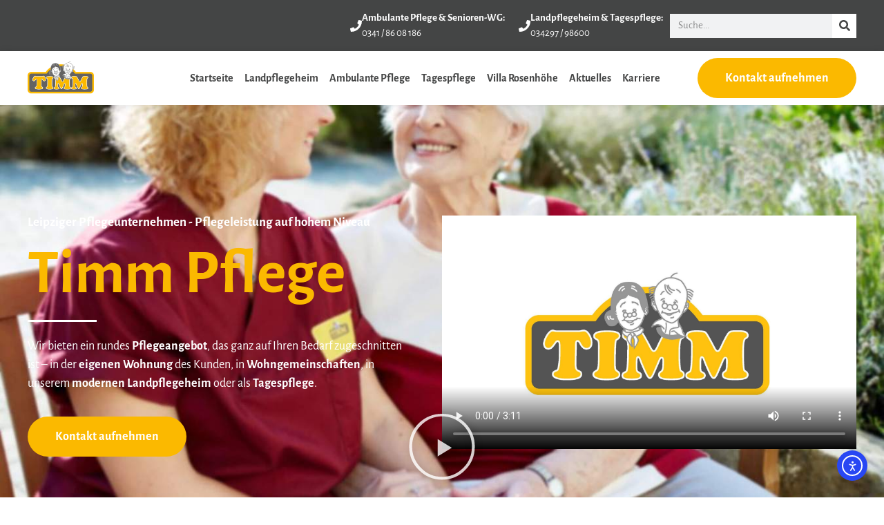

--- FILE ---
content_type: text/html; charset=UTF-8
request_url: https://timm-pflege.de/
body_size: 46472
content:
<!doctype html>
<html lang="de">
<head>
	<meta charset="UTF-8">
	<meta name="viewport" content="width=device-width, initial-scale=1">
	<link rel="profile" href="https://gmpg.org/xfn/11">
	<meta name='robots' content='index, follow, max-image-preview:large, max-snippet:-1, max-video-preview:-1' />

	<!-- This site is optimized with the Yoast SEO plugin v26.1.1 - https://yoast.com/wordpress/plugins/seo/ -->
	<title>Timm Pflege | Leipziger Pflegeunternehmen</title>
	<meta name="description" content="Timm Pflege - Umfassendes Pflegeangebot in Leipzig: – Ambulanter Pflegedienst ✓ Landpflegeheim ✓ Tagespflege ✓ Senioren WG &quot;Villa Rosenhöhe&quot;" />
	<link rel="canonical" href="https://timm-pflege.de/" />
	<meta property="og:locale" content="de_DE" />
	<meta property="og:type" content="website" />
	<meta property="og:title" content="Timm Pflege | Leipziger Pflegeunternehmen" />
	<meta property="og:description" content="Timm Pflege - Umfassendes Pflegeangebot in Leipzig: – Ambulanter Pflegedienst ✓ Landpflegeheim ✓ Tagespflege ✓ Senioren WG &quot;Villa Rosenhöhe&quot;" />
	<meta property="og:url" content="https://timm-pflege.de/" />
	<meta property="og:site_name" content="timm-pflege.de" />
	<meta property="article:modified_time" content="2025-07-29T05:02:04+00:00" />
	<meta property="og:image" content="https://timm-pflege.de/wp-content/uploads/2022/06/Landpflegeheim-1-Front.jpeg" />
	<meta property="og:image:width" content="2000" />
	<meta property="og:image:height" content="1500" />
	<meta property="og:image:type" content="image/jpeg" />
	<meta name="twitter:card" content="summary_large_image" />
	<script type="application/ld+json" class="yoast-schema-graph">{"@context":"https://schema.org","@graph":[{"@type":"WebPage","@id":"https://timm-pflege.de/","url":"https://timm-pflege.de/","name":"Timm Pflege | Leipziger Pflegeunternehmen","isPartOf":{"@id":"https://timm-pflege.de/#website"},"about":{"@id":"https://timm-pflege.de/#organization"},"primaryImageOfPage":{"@id":"https://timm-pflege.de/#primaryimage"},"image":{"@id":"https://timm-pflege.de/#primaryimage"},"thumbnailUrl":"https://timm-pflege.de/wp-content/uploads/2022/06/Landpflegeheim-1-Front-768x576.jpeg","datePublished":"2022-05-28T11:35:39+00:00","dateModified":"2025-07-29T05:02:04+00:00","description":"Timm Pflege - Umfassendes Pflegeangebot in Leipzig: – Ambulanter Pflegedienst ✓ Landpflegeheim ✓ Tagespflege ✓ Senioren WG \"Villa Rosenhöhe\"","breadcrumb":{"@id":"https://timm-pflege.de/#breadcrumb"},"inLanguage":"de","potentialAction":[{"@type":"ReadAction","target":["https://timm-pflege.de/"]}]},{"@type":"ImageObject","inLanguage":"de","@id":"https://timm-pflege.de/#primaryimage","url":"https://timm-pflege.de/wp-content/uploads/2022/06/Landpflegeheim-1-Front-768x576.jpeg","contentUrl":"https://timm-pflege.de/wp-content/uploads/2022/06/Landpflegeheim-1-Front-768x576.jpeg"},{"@type":"BreadcrumbList","@id":"https://timm-pflege.de/#breadcrumb","itemListElement":[{"@type":"ListItem","position":1,"name":"Startseite"}]},{"@type":"WebSite","@id":"https://timm-pflege.de/#website","url":"https://timm-pflege.de/","name":"timm-pflege.de","description":"Just another WordPress site","publisher":{"@id":"https://timm-pflege.de/#organization"},"potentialAction":[{"@type":"SearchAction","target":{"@type":"EntryPoint","urlTemplate":"https://timm-pflege.de/?s={search_term_string}"},"query-input":{"@type":"PropertyValueSpecification","valueRequired":true,"valueName":"search_term_string"}}],"inLanguage":"de"},{"@type":"Organization","@id":"https://timm-pflege.de/#organization","name":"timm-pflege.de","url":"https://timm-pflege.de/","logo":{"@type":"ImageObject","inLanguage":"de","@id":"https://timm-pflege.de/#/schema/logo/image/","url":"https://timm-pflege.de/wp-content/uploads/2022/05/Timm-Pflege.png","contentUrl":"https://timm-pflege.de/wp-content/uploads/2022/05/Timm-Pflege.png","width":172,"height":87,"caption":"timm-pflege.de"},"image":{"@id":"https://timm-pflege.de/#/schema/logo/image/"}}]}</script>
	<!-- / Yoast SEO plugin. -->


<link rel='dns-prefetch' href='//cdn.elementor.com' />
<link rel="alternate" type="application/rss+xml" title="timm-pflege.de &raquo; Feed" href="https://timm-pflege.de/feed/" />
<link rel="alternate" type="application/rss+xml" title="timm-pflege.de &raquo; Kommentar-Feed" href="https://timm-pflege.de/comments/feed/" />
<script consent-skip-blocker="1" data-skip-lazy-load="js-extra" data-cfasync="false">
(function () {
  // Web Font Loader compatibility (https://github.com/typekit/webfontloader)
  var modules = {
    typekit: "https://use.typekit.net",
    google: "https://fonts.googleapis.com/"
  };

  var load = function (config) {
    setTimeout(function () {
      var a = window.consentApi;

      // Only when blocker is active
      if (a) {
        // Iterate all modules and handle in a single `WebFont.load`
        Object.keys(modules).forEach(function (module) {
          var newConfigWithoutOtherModules = JSON.parse(
            JSON.stringify(config)
          );
          Object.keys(modules).forEach(function (toRemove) {
            if (toRemove !== module) {
              delete newConfigWithoutOtherModules[toRemove];
            }
          });

          if (newConfigWithoutOtherModules[module]) {
            a.unblock(modules[module]).then(function () {
              var originalLoad = window.WebFont.load;
              if (originalLoad !== load) {
                originalLoad(newConfigWithoutOtherModules);
              }
            });
          }
        });
      }
    }, 0);
  };

  if (!window.WebFont) {
    window.WebFont = {
      load: load
    };
  }
})();
</script><script consent-skip-blocker="1" data-skip-lazy-load="js-extra" data-cfasync="false">window.gtag && (()=>{gtag('set', 'url_passthrough', false);
gtag('set', 'ads_data_redaction', true);
for (const d of [{"ad_storage":"denied","ad_user_data":"denied","ad_personalization":"denied","analytics_storage":"denied","functionality_storage":"denied","personalization_storage":"denied","security_storage":"denied","wait_for_update":1000}]) {
	gtag('consent', 'default', d);
}})()</script><style>[consent-id]:not(.rcb-content-blocker):not([consent-transaction-complete]):not([consent-visual-use-parent^="children:"]):not([consent-confirm]){opacity:0!important;}
.rcb-content-blocker+.rcb-content-blocker-children-fallback~*{display:none!important;}</style><link rel="preload" href="https://timm-pflege.de/wp-content/a85c831ed556686794b20d7416681e1d/dist/892765818.js?ver=d0a9e67d7481025d345fb9f698655441" as="script" />
<link rel="preload" href="https://timm-pflege.de/wp-content/a85c831ed556686794b20d7416681e1d/dist/2068300665.js?ver=74fbdb39dad32617585001bcb9ba0209" as="script" />
<link rel="preload" href="https://timm-pflege.de/wp-content/plugins/real-cookie-banner-pro/public/lib/animate.css/animate.min.css?ver=4.1.1" as="style" />
<script data-cfasync="false" defer src="https://timm-pflege.de/wp-content/a85c831ed556686794b20d7416681e1d/dist/892765818.js?ver=d0a9e67d7481025d345fb9f698655441" id="real-cookie-banner-pro-vendor-real-cookie-banner-pro-banner-js"></script>
<script type="application/json" data-skip-lazy-load="js-extra" data-skip-moving="true" data-no-defer nitro-exclude data-alt-type="application/ld+json" data-dont-merge data-wpmeteor-nooptimize="true" data-cfasync="false" id="a963aaef43111bb90af63b927dc709adf1-js-extra">{"slug":"real-cookie-banner-pro","textDomain":"real-cookie-banner","version":"5.2.10","restUrl":"https:\/\/timm-pflege.de\/wp-json\/real-cookie-banner\/v1\/","restNamespace":"real-cookie-banner\/v1","restPathObfuscateOffset":"97ffb48007682d07","restRoot":"https:\/\/timm-pflege.de\/wp-json\/","restQuery":{"_v":"5.2.10","_locale":"user"},"restNonce":"f1989868ba","restRecreateNonceEndpoint":"https:\/\/timm-pflege.de\/wp-admin\/admin-ajax.php?action=rest-nonce","publicUrl":"https:\/\/timm-pflege.de\/wp-content\/plugins\/real-cookie-banner-pro\/public\/","chunkFolder":"dist","chunksLanguageFolder":"https:\/\/timm-pflege.de\/wp-content\/languages\/mo-cache\/real-cookie-banner-pro\/","chunks":{"chunk-config-tab-blocker.lite.js":["de_DE-83d48f038e1cf6148175589160cda67e","de_DE-e5c2f3318cd06f18a058318f5795a54b","de_DE-76129424d1eb6744d17357561a128725","de_DE-d3d8ada331df664d13fa407b77bc690b"],"chunk-config-tab-blocker.pro.js":["de_DE-ddf5ae983675e7b6eec2afc2d53654a2","de_DE-487d95eea292aab22c80aa3ae9be41f0","de_DE-ab0e642081d4d0d660276c9cebfe9f5d","de_DE-0f5f6074a855fa677e6086b82145bd50"],"chunk-config-tab-consent.lite.js":["de_DE-3823d7521a3fc2857511061e0d660408"],"chunk-config-tab-consent.pro.js":["de_DE-9cb9ecf8c1e8ce14036b5f3a5e19f098"],"chunk-config-tab-cookies.lite.js":["de_DE-1a51b37d0ef409906245c7ed80d76040","de_DE-e5c2f3318cd06f18a058318f5795a54b","de_DE-76129424d1eb6744d17357561a128725"],"chunk-config-tab-cookies.pro.js":["de_DE-572ee75deed92e7a74abba4b86604687","de_DE-487d95eea292aab22c80aa3ae9be41f0","de_DE-ab0e642081d4d0d660276c9cebfe9f5d"],"chunk-config-tab-dashboard.lite.js":["de_DE-f843c51245ecd2b389746275b3da66b6"],"chunk-config-tab-dashboard.pro.js":["de_DE-ae5ae8f925f0409361cfe395645ac077"],"chunk-config-tab-import.lite.js":["de_DE-66df94240f04843e5a208823e466a850"],"chunk-config-tab-import.pro.js":["de_DE-e5fee6b51986d4ff7a051d6f6a7b076a"],"chunk-config-tab-licensing.lite.js":["de_DE-e01f803e4093b19d6787901b9591b5a6"],"chunk-config-tab-licensing.pro.js":["de_DE-4918ea9704f47c2055904e4104d4ffba"],"chunk-config-tab-scanner.lite.js":["de_DE-b10b39f1099ef599835c729334e38429"],"chunk-config-tab-scanner.pro.js":["de_DE-752a1502ab4f0bebfa2ad50c68ef571f"],"chunk-config-tab-settings.lite.js":["de_DE-37978e0b06b4eb18b16164a2d9c93a2c"],"chunk-config-tab-settings.pro.js":["de_DE-e59d3dcc762e276255c8989fbd1f80e3"],"chunk-config-tab-tcf.lite.js":["de_DE-4f658bdbf0aa370053460bc9e3cd1f69","de_DE-e5c2f3318cd06f18a058318f5795a54b","de_DE-d3d8ada331df664d13fa407b77bc690b"],"chunk-config-tab-tcf.pro.js":["de_DE-e1e83d5b8a28f1f91f63b9de2a8b181a","de_DE-487d95eea292aab22c80aa3ae9be41f0","de_DE-0f5f6074a855fa677e6086b82145bd50"]},"others":{"customizeValuesBanner":"{\"layout\":{\"type\":\"dialog\",\"maxHeightEnabled\":true,\"maxHeight\":740,\"dialogMaxWidth\":530,\"dialogPosition\":\"middleCenter\",\"dialogMargin\":[0,0,0,0],\"bannerPosition\":\"bottom\",\"bannerMaxWidth\":1024,\"dialogBorderRadius\":0,\"borderRadius\":0,\"animationIn\":\"slideInUp\",\"animationInDuration\":500,\"animationInOnlyMobile\":true,\"animationOut\":\"none\",\"animationOutDuration\":500,\"animationOutOnlyMobile\":true,\"overlay\":true,\"overlayBg\":\"#212934\",\"overlayBgAlpha\":57,\"overlayBlur\":2},\"decision\":{\"acceptAll\":\"button\",\"acceptEssentials\":\"button\",\"showCloseIcon\":false,\"acceptIndividual\":\"link\",\"buttonOrder\":\"all,essential,save,individual\",\"showGroups\":false,\"groupsFirstView\":false,\"saveButton\":\"always\"},\"design\":{\"bg\":\"#ffffff\",\"textAlign\":\"center\",\"linkTextDecoration\":\"underline\",\"borderWidth\":0,\"borderColor\":\"#ffffff\",\"fontSize\":16,\"fontColor\":\"#4a4e57\",\"fontInheritFamily\":true,\"fontFamily\":\"Arial, Helvetica, sans-serif\",\"fontWeight\":\"normal\",\"boxShadowEnabled\":true,\"boxShadowOffsetX\":0,\"boxShadowOffsetY\":5,\"boxShadowBlurRadius\":2,\"boxShadowSpreadRadius\":0,\"boxShadowColor\":\"#6d6d6d\",\"boxShadowColorAlpha\":20},\"headerDesign\":{\"inheritBg\":true,\"bg\":\"#f4f4f4\",\"inheritTextAlign\":true,\"textAlign\":\"center\",\"padding\":[17,30,15,30],\"logo\":\"\",\"logoRetina\":\"\",\"logoMaxHeight\":40,\"logoPosition\":\"left\",\"logoMargin\":[5,15,5,15],\"fontSize\":26,\"fontColor\":\"#2b2b2b\",\"fontInheritFamily\":true,\"fontFamily\":\"Arial, Helvetica, sans-serif\",\"fontWeight\":\"normal\",\"borderWidth\":1,\"borderColor\":\"#efefef\"},\"bodyDesign\":{\"padding\":[20,30,15,30],\"descriptionInheritFontSize\":true,\"descriptionFontSize\":13,\"dottedGroupsInheritFontSize\":true,\"dottedGroupsFontSize\":13,\"dottedGroupsBulletColor\":\"#65bc7b\",\"teachingsInheritTextAlign\":true,\"teachingsTextAlign\":\"center\",\"teachingsSeparatorActive\":true,\"teachingsSeparatorWidth\":50,\"teachingsSeparatorHeight\":1,\"teachingsSeparatorColor\":\"#65bc7b\",\"teachingsInheritFontSize\":false,\"teachingsFontSize\":12,\"teachingsInheritFontColor\":false,\"teachingsFontColor\":\"#7c7c7c\",\"accordionMargin\":[10,0,5,0],\"accordionPadding\":[5,10,5,10],\"accordionArrowType\":\"outlined\",\"accordionArrowColor\":\"#65bc7b\",\"accordionBg\":\"#ffffff\",\"accordionActiveBg\":\"#f9f9f9\",\"accordionHoverBg\":\"#efefef\",\"accordionBorderWidth\":1,\"accordionBorderColor\":\"#efefef\",\"accordionTitleFontSize\":12,\"accordionTitleFontColor\":\"#2b2b2b\",\"accordionTitleFontWeight\":\"normal\",\"accordionDescriptionMargin\":[5,0,0,0],\"accordionDescriptionFontSize\":12,\"accordionDescriptionFontColor\":\"#828282\",\"accordionDescriptionFontWeight\":\"normal\",\"acceptAllOneRowLayout\":false,\"acceptAllPadding\":[12,10,12,10],\"acceptAllBg\":\"#65bc7b\",\"acceptAllTextAlign\":\"center\",\"acceptAllFontSize\":18,\"acceptAllFontColor\":\"#ffffff\",\"acceptAllFontWeight\":\"normal\",\"acceptAllBorderWidth\":0,\"acceptAllBorderColor\":\"#000000\",\"acceptAllHoverBg\":\"#58a36b\",\"acceptAllHoverFontColor\":\"#ffffff\",\"acceptAllHoverBorderColor\":\"#000000\",\"acceptEssentialsUseAcceptAll\":true,\"acceptEssentialsButtonType\":\"\",\"acceptEssentialsPadding\":[10,5,10,5],\"acceptEssentialsBg\":\"#efefef\",\"acceptEssentialsTextAlign\":\"center\",\"acceptEssentialsFontSize\":18,\"acceptEssentialsFontColor\":\"#0a0a0a\",\"acceptEssentialsFontWeight\":\"normal\",\"acceptEssentialsBorderWidth\":0,\"acceptEssentialsBorderColor\":\"#000000\",\"acceptEssentialsHoverBg\":\"#e8e8e8\",\"acceptEssentialsHoverFontColor\":\"#000000\",\"acceptEssentialsHoverBorderColor\":\"#000000\",\"acceptIndividualPadding\":[10,5,0,5],\"acceptIndividualBg\":\"#ffffff\",\"acceptIndividualTextAlign\":\"center\",\"acceptIndividualFontSize\":15,\"acceptIndividualFontColor\":\"#65bc7b\",\"acceptIndividualFontWeight\":\"bolder\",\"acceptIndividualBorderWidth\":0,\"acceptIndividualBorderColor\":\"#000000\",\"acceptIndividualHoverBg\":\"#ffffff\",\"acceptIndividualHoverFontColor\":\"#58a36b\",\"acceptIndividualHoverBorderColor\":\"#000000\"},\"footerDesign\":{\"poweredByLink\":true,\"inheritBg\":false,\"bg\":\"#1d242d\",\"inheritTextAlign\":true,\"textAlign\":\"center\",\"padding\":[25,30,25,30],\"fontSize\":14,\"fontColor\":\"#d2d3d5\",\"fontInheritFamily\":true,\"fontFamily\":\"Arial, Helvetica, sans-serif\",\"fontWeight\":\"normal\",\"hoverFontColor\":\"#ffffff\",\"borderWidth\":1,\"borderColor\":\"#efefef\",\"languageSwitcher\":\"flags\"},\"texts\":{\"headline\":\"Privatsph\\u00e4re-Einstellungen\",\"description\":\"Wir verwenden Cookies und \\u00e4hnliche Technologien auf unserer Website und verarbeiten personenbezogene Daten von dir (z.B. IP-Adresse), um z.B. Inhalte und Anzeigen zu personalisieren, Medien von Drittanbietern einzubinden oder Zugriffe auf unsere Website zu analysieren. Die Datenverarbeitung kann auch erst in Folge gesetzter Cookies stattfinden. Wir teilen diese Daten mit Dritten, die wir in den Privatsph\\u00e4re-Einstellungen benennen.<br \\\/><br \\\/>Die Datenverarbeitung kann mit deiner Einwilligung oder auf Basis eines berechtigten Interesses erfolgen, dem du in den Privatsph\\u00e4re-Einstellungen widersprechen kannst. Du hast das Recht, nicht einzuwilligen und deine Einwilligung zu einem sp\\u00e4teren Zeitpunkt zu \\u00e4ndern oder zu widerrufen. Weitere Informationen zur Verwendung deiner Daten findest du in unserer {{privacyPolicy}}Datenschutzerkl\\u00e4rung{{\\\/privacyPolicy}}.\",\"acceptAll\":\"Alle akzeptieren\",\"acceptEssentials\":\"Weiter ohne Einwilligung\",\"acceptIndividual\":\"Privatsph\\u00e4re-Einstellungen individuell festlegen\",\"poweredBy\":\"2\",\"dataProcessingInUnsafeCountries\":\"Einige Services verarbeiten personenbezogene Daten in unsicheren Drittl\\u00e4ndern. Indem du in die Nutzung dieser Services einwilligst, erkl\\u00e4rst du dich auch mit der Verarbeitung deiner Daten in diesen unsicheren Drittl\\u00e4ndern gem\\u00e4\\u00df {{legalBasis}} einverstanden. Dies birgt das Risiko, dass deine Daten von Beh\\u00f6rden zu Kontroll- und \\u00dcberwachungszwecken verarbeitet werden, m\\u00f6glicherweise ohne die M\\u00f6glichkeit eines Rechtsbehelfs.\",\"ageNoticeBanner\":\"Du bist unter {{minAge}} Jahre alt? Dann kannst du nicht in optionale Services einwilligen. Du kannst deine Eltern oder Erziehungsberechtigten bitten, mit dir in diese Services einzuwilligen.\",\"ageNoticeBlocker\":\"Du bist unter {{minAge}} Jahre alt? Leider darfst du in diesen Service nicht selbst einwilligen, um diese Inhalte zu sehen. Bitte deine Eltern oder Erziehungsberechtigten, in den Service mit dir einzuwilligen!\",\"listServicesNotice\":\"Wenn du alle Services akzeptierst, erlaubst du, dass {{services}} geladen werden. Diese sind nach ihrem Zweck in Gruppen {{serviceGroups}} unterteilt (Zugeh\\u00f6rigkeit durch hochgestellte Zahlen gekennzeichnet).\",\"listServicesLegitimateInterestNotice\":\"Au\\u00dferdem werden {{services}} auf der Grundlage eines berechtigten Interesses geladen.\",\"tcfStacksCustomName\":\"Services mit verschiedenen Zwecken au\\u00dferhalb des TCF-Standards\",\"tcfStacksCustomDescription\":\"Services, die Einwilligungen nicht \\u00fcber den TCF-Standard, sondern \\u00fcber andere Technologien teilen. Diese werden nach ihrem Zweck in mehrere Gruppen unterteilt. Einige davon werden aufgrund eines berechtigten Interesses genutzt (z.B. Gefahrenabwehr), andere werden nur mit deiner Einwilligung genutzt. Details zu den einzelnen Gruppen und Zwecken der Services findest du in den individuellen Privatsph\\u00e4re-Einstellungen.\",\"consentForwardingExternalHosts\":\"Deine Einwilligung gilt auch auf {{websites}}.\",\"blockerHeadline\":\"{{name}} aufgrund von Privatsph\\u00e4re-Einstellungen blockiert\",\"blockerLinkShowMissing\":\"Zeige alle Services, in die du noch einwilligen musst\",\"blockerLoadButton\":\"Services akzeptieren und Inhalte laden\",\"blockerAcceptInfo\":\"Wenn du die blockierten Inhalte l\\u00e4dst, werden deine Datenschutzeinstellungen angepasst. Inhalte aus diesem Service werden in Zukunft nicht mehr blockiert.\",\"stickyHistory\":\"Historie der Privatsph\\u00e4re-Einstellungen\",\"stickyRevoke\":\"Einwilligungen widerrufen\",\"stickyRevokeSuccessMessage\":\"Du hast die Einwilligung f\\u00fcr Services mit dessen Cookies und Verarbeitung personenbezogener Daten erfolgreich widerrufen. Die Seite wird jetzt neu geladen!\",\"stickyChange\":\"Privatsph\\u00e4re-Einstellungen \\u00e4ndern\"},\"individualLayout\":{\"inheritDialogMaxWidth\":false,\"dialogMaxWidth\":885,\"inheritBannerMaxWidth\":true,\"bannerMaxWidth\":1980,\"descriptionTextAlign\":\"left\"},\"group\":{\"checkboxBg\":\"#efefef\",\"checkboxBorderWidth\":1,\"checkboxBorderColor\":\"#e5e5e5\",\"checkboxActiveColor\":\"#ffffff\",\"checkboxActiveBg\":\"#65bc7b\",\"checkboxActiveBorderColor\":\"#65bc7b\",\"groupInheritBg\":true,\"groupBg\":\"#f4f4f4\",\"groupPadding\":[15,15,15,15],\"groupSpacing\":10,\"groupBorderRadius\":5,\"groupBorderWidth\":1,\"groupBorderColor\":\"#e5e5e5\",\"headlineFontSize\":16,\"headlineFontWeight\":\"normal\",\"headlineFontColor\":\"#2b2b2b\",\"descriptionFontSize\":14,\"descriptionFontColor\":\"#7c7c7c\",\"linkColor\":\"#7c7c7c\",\"linkHoverColor\":\"#2b2b2b\",\"detailsHideLessRelevant\":true},\"saveButton\":{\"useAcceptAll\":true,\"type\":\"button\",\"padding\":[10,10,10,10],\"bg\":\"#efefef\",\"textAlign\":\"center\",\"fontSize\":18,\"fontColor\":\"#0a0a0a\",\"fontWeight\":\"normal\",\"borderWidth\":0,\"borderColor\":\"#000000\",\"hoverBg\":\"#e8e8e8\",\"hoverFontColor\":\"#000000\",\"hoverBorderColor\":\"#000000\"},\"individualTexts\":{\"headline\":\"Individuelle Privatsph\\u00e4re-Einstellungen\",\"description\":\"Wir verwenden Cookies und \\u00e4hnliche Technologien auf unserer Website und verarbeiten personenbezogene Daten von dir (z.B. IP-Adresse), um z.B. Inhalte und Anzeigen zu personalisieren, Medien von Drittanbietern einzubinden oder Zugriffe auf unsere Website zu analysieren. Die Datenverarbeitung kann auch erst in Folge gesetzter Cookies stattfinden. Wir teilen diese Daten mit Dritten, die wir in den Privatsph\\u00e4re-Einstellungen benennen.<br \\\/><br \\\/>Die Datenverarbeitung kann mit deiner Einwilligung oder auf Basis eines berechtigten Interesses erfolgen, dem du in den Privatsph\\u00e4re-Einstellungen widersprechen kannst. Du hast das Recht, nicht einzuwilligen und deine Einwilligung zu einem sp\\u00e4teren Zeitpunkt zu \\u00e4ndern oder zu widerrufen. Weitere Informationen zur Verwendung deiner Daten findest du in unserer {{privacyPolicy}}Datenschutzerkl\\u00e4rung{{\\\/privacyPolicy}}.<br \\\/><br \\\/>Im Folgenden findest du eine \\u00dcbersicht \\u00fcber alle Services, die von dieser Website genutzt werden. Du kannst dir detaillierte Informationen zu jedem Service ansehen und ihm einzeln zustimmen oder von deinem Widerspruchsrecht Gebrauch machen.\",\"save\":\"Individuelle Auswahlen speichern\",\"showMore\":\"Service-Informationen anzeigen\",\"hideMore\":\"Service-Informationen ausblenden\",\"postamble\":\"\"},\"mobile\":{\"enabled\":true,\"maxHeight\":400,\"hideHeader\":false,\"alignment\":\"bottom\",\"scalePercent\":90,\"scalePercentVertical\":-50},\"sticky\":{\"enabled\":false,\"animationsEnabled\":true,\"alignment\":\"left\",\"bubbleBorderRadius\":50,\"icon\":\"fingerprint\",\"iconCustom\":\"\",\"iconCustomRetina\":\"\",\"iconSize\":30,\"iconColor\":\"#ffffff\",\"bubbleMargin\":[10,20,20,20],\"bubblePadding\":15,\"bubbleBg\":\"#15779b\",\"bubbleBorderWidth\":0,\"bubbleBorderColor\":\"#10556f\",\"boxShadowEnabled\":true,\"boxShadowOffsetX\":0,\"boxShadowOffsetY\":2,\"boxShadowBlurRadius\":5,\"boxShadowSpreadRadius\":1,\"boxShadowColor\":\"#105b77\",\"boxShadowColorAlpha\":40,\"bubbleHoverBg\":\"#ffffff\",\"bubbleHoverBorderColor\":\"#000000\",\"hoverIconColor\":\"#000000\",\"hoverIconCustom\":\"\",\"hoverIconCustomRetina\":\"\",\"menuFontSize\":16,\"menuBorderRadius\":5,\"menuItemSpacing\":10,\"menuItemPadding\":[5,10,5,10]},\"customCss\":{\"css\":\"\",\"antiAdBlocker\":\"y\"}}","isPro":true,"showProHints":false,"proUrl":"https:\/\/devowl.io\/de\/go\/real-cookie-banner?source=rcb-lite","showLiteNotice":false,"frontend":{"groups":"[{\"id\":14,\"name\":\"Essenziell\",\"slug\":\"essenziell\",\"description\":\"Essenzielle Services sind f\\u00fcr die grundlegende Funktionalit\\u00e4t der Website erforderlich. Sie enthalten nur technisch notwendige Services. Diesen Services kann nicht widersprochen werden.\",\"isEssential\":true,\"isDefault\":true,\"items\":[{\"id\":2560,\"name\":\"Real Cookie Banner\",\"purpose\":\"Real Cookie Banner bittet Website-Besucher um die Einwilligung zum Setzen von Cookies und zur Verarbeitung personenbezogener Daten. Dazu wird jedem Website-Besucher eine UUID (pseudonyme Identifikation des Nutzers) zugewiesen, die bis zum Ablauf des Cookies zur Speicherung der Einwilligung g\\u00fcltig ist. Cookies werden dazu verwendet, um zu testen, ob Cookies gesetzt werden k\\u00f6nnen, um Referenz auf die dokumentierte Einwilligung zu speichern, um zu speichern, in welche Services aus welchen Service-Gruppen der Besucher eingewilligt hat, und, falls Einwilligung nach dem Transparency & Consent Framework (TCF) eingeholt werden, um die Einwilligungen in TCF Partner, Zwecke, besondere Zwecke, Funktionen und besondere Funktionen zu speichern. Im Rahmen der Darlegungspflicht nach DSGVO wird die erhobene Einwilligung vollumf\\u00e4nglich dokumentiert. Dazu z\\u00e4hlt neben den Services und Service-Gruppen, in welche der Besucher eingewilligt hat, und falls Einwilligung nach dem TCF Standard eingeholt werden, in welche TCF Partner, Zwecke und Funktionen der Besucher eingewilligt hat, alle Einstellungen des Cookie Banners zum Zeitpunkt der Einwilligung als auch die technischen Umst\\u00e4nde (z.B. Gr\\u00f6\\u00dfe des Sichtbereichs bei der Einwilligung) und die Nutzerinteraktionen (z.B. Klick auf Buttons), die zur Einwilligung gef\\u00fchrt haben. Die Einwilligung wird pro Sprache einmal erhoben.\",\"providerContact\":{\"phone\":\"\",\"email\":\"\",\"link\":\"\"},\"isProviderCurrentWebsite\":true,\"provider\":\"timm-pflege.de\",\"uniqueName\":\"real-cookie-banner\",\"isEmbeddingOnlyExternalResources\":false,\"legalBasis\":\"legal-requirement\",\"dataProcessingInCountries\":[],\"dataProcessingInCountriesSpecialTreatments\":[],\"technicalDefinitions\":[{\"type\":\"http\",\"name\":\"real_cookie_banner*\",\"host\":\".timm-pflege.de\",\"duration\":365,\"durationUnit\":\"d\",\"isSessionDuration\":false,\"purpose\":\"Eindeutiger Identifikator f\\u00fcr die Einwilligung, aber nicht f\\u00fcr den Website-Besucher. Revisionshash f\\u00fcr die Einstellungen des Cookie-Banners (Texte, Farben, Funktionen, Servicegruppen, Dienste, Content Blocker usw.). IDs f\\u00fcr eingewilligte Services und Service-Gruppen.\"},{\"type\":\"http\",\"name\":\"real_cookie_banner*-tcf\",\"host\":\".timm-pflege.de\",\"duration\":365,\"durationUnit\":\"d\",\"isSessionDuration\":false,\"purpose\":\"Im Rahmen von TCF gesammelte Einwilligungen, die im TC-String-Format gespeichert werden, einschlie\\u00dflich TCF-Vendoren, -Zwecke, -Sonderzwecke, -Funktionen und -Sonderfunktionen.\"},{\"type\":\"http\",\"name\":\"real_cookie_banner*-gcm\",\"host\":\".timm-pflege.de\",\"duration\":365,\"durationUnit\":\"d\",\"isSessionDuration\":false,\"purpose\":\"Die im Google Consent Mode gesammelten Einwilligungen in die verschiedenen Einwilligungstypen (Zwecke) werden f\\u00fcr alle mit dem Google Consent Mode kompatiblen Services gespeichert.\"},{\"type\":\"http\",\"name\":\"real_cookie_banner-test\",\"host\":\".timm-pflege.de\",\"duration\":365,\"durationUnit\":\"d\",\"isSessionDuration\":false,\"purpose\":\"Cookie, der gesetzt wurde, um die Funktionalit\\u00e4t von HTTP-Cookies zu testen. Wird sofort nach dem Test gel\\u00f6scht.\"},{\"type\":\"local\",\"name\":\"real_cookie_banner*\",\"host\":\"https:\\\/\\\/timm-pflege.de\",\"duration\":1,\"durationUnit\":\"d\",\"isSessionDuration\":false,\"purpose\":\"Eindeutiger Identifikator f\\u00fcr die Einwilligung, aber nicht f\\u00fcr den Website-Besucher. Revisionshash f\\u00fcr die Einstellungen des Cookie-Banners (Texte, Farben, Funktionen, Service-Gruppen, Services, Content Blocker usw.). IDs f\\u00fcr eingewilligte Services und Service-Gruppen. Wird nur solange gespeichert, bis die Einwilligung auf dem Website-Server dokumentiert ist.\"},{\"type\":\"local\",\"name\":\"real_cookie_banner*-tcf\",\"host\":\"https:\\\/\\\/timm-pflege.de\",\"duration\":1,\"durationUnit\":\"d\",\"isSessionDuration\":false,\"purpose\":\"Im Rahmen von TCF gesammelte Einwilligungen werden im TC-String-Format gespeichert, einschlie\\u00dflich TCF Vendoren, Zwecke, besondere Zwecke, Funktionen und besondere Funktionen. Wird nur solange gespeichert, bis die Einwilligung auf dem Website-Server dokumentiert ist.\"},{\"type\":\"local\",\"name\":\"real_cookie_banner*-gcm\",\"host\":\"https:\\\/\\\/timm-pflege.de\",\"duration\":1,\"durationUnit\":\"d\",\"isSessionDuration\":false,\"purpose\":\"Im Rahmen des Google Consent Mode erfasste Einwilligungen werden f\\u00fcr alle mit dem Google Consent Mode kompatiblen Services in Einwilligungstypen (Zwecke) gespeichert. Wird nur solange gespeichert, bis die Einwilligung auf dem Website-Server dokumentiert ist.\"},{\"type\":\"local\",\"name\":\"real_cookie_banner-consent-queue*\",\"host\":\"https:\\\/\\\/timm-pflege.de\",\"duration\":1,\"durationUnit\":\"d\",\"isSessionDuration\":false,\"purpose\":\"Lokale Zwischenspeicherung (Caching) der Auswahl im Cookie-Banner, bis der Server die Einwilligung dokumentiert; Dokumentation periodisch oder bei Seitenwechseln versucht, wenn der Server nicht verf\\u00fcgbar oder \\u00fcberlastet ist.\"}],\"codeDynamics\":[],\"providerPrivacyPolicyUrl\":\"https:\\\/\\\/timm-pflege.de\\\/datenschutz\\\/\",\"providerLegalNoticeUrl\":\"\",\"tagManagerOptInEventName\":\"\",\"tagManagerOptOutEventName\":\"\",\"googleConsentModeConsentTypes\":[],\"executePriority\":10,\"codeOptIn\":\"\",\"executeCodeOptInWhenNoTagManagerConsentIsGiven\":false,\"codeOptOut\":\"\",\"executeCodeOptOutWhenNoTagManagerConsentIsGiven\":false,\"deleteTechnicalDefinitionsAfterOptOut\":false,\"codeOnPageLoad\":\"\",\"presetId\":\"real-cookie-banner\"}]},{\"id\":15,\"name\":\"Funktional\",\"slug\":\"funktional\",\"description\":\"Funktionale Services sind notwendig, um \\u00fcber die wesentliche Funktionalit\\u00e4t der Website hinausgehende Features wie h\\u00fcbschere Schriftarten, Videowiedergabe oder interaktive Web 2.0-Features bereitzustellen. Inhalte von z.B. Video- und Social Media-Plattformen sind standardm\\u00e4\\u00dfig gesperrt und k\\u00f6nnen zugestimmt werden. Wenn dem Service zugestimmt wird, werden diese Inhalte automatisch ohne weitere manuelle Einwilligung geladen.\",\"isEssential\":false,\"isDefault\":true,\"items\":[{\"id\":3180,\"name\":\"Meta Pixel (ehemals Facebook Pixel)\",\"purpose\":\"Meta Pixel ist ein JavaScript-Code, das eine Bibliothek von Funktionen l\\u00e4dt, um die durch Meta-Werbung gesteuerten Besucheraktivit\\u00e4ten auf dieser Website zu verfolgen und Informationen zur Marketinganalyse zu erhalten. Dazu m\\u00fcssen die IP-Adresse und die Metadaten des Nutzers verarbeitet werden, womit besuchte URLs, besuchte Domains und Ger\\u00e4teinformationen ermittelt werden k\\u00f6nnen. Cookies oder Cookie-\\u00e4hnliche Technologien k\\u00f6nnen gespeichert und gelesen werden. Diese k\\u00f6nnen pers\\u00f6nliche Daten und technische Daten wie Benutzer-IDs, Bildschirmaufl\\u00f6sungen und Browserdetails enthalten. Diese Daten k\\u00f6nnen verwendet werden, um besuchte Websites und detaillierte Statistiken \\u00fcber das Nutzerverhalten durch Ereignisse zu sammeln, um diese Daten mit Werbedaten aus dem Meta-Werbenetzwerk zu verkn\\u00fcpfen und um benutzerdefinierte Zielgruppen aufzubauen. Dein Verhalten kann auch \\u00fcber die Server-zu-Server-Kommunikation nachverfolgt werden. Wenn du z. B. ein Produkt im Online-Shop kaufst, kann unser Server an Meta zur\\u00fcckmelden, auf welche Anzeige du geklickt hast, um den Kaufvorgang zu starten. Die Daten k\\u00f6nnen auch verwendet werden, um die Dienste von Meta zu verbessern. Meta gibt die gesammelten Daten weltweit weiter, sowohl intern in seinen B\\u00fcros und Rechenzentren als auch extern mit seinen Partnern, Messdienstleistern, Dienstleistern und anderen Drittparteien. Diese Daten k\\u00f6nnen von Meta mit den Daten von Nutzern verkn\\u00fcpft werden, die auf den Websites von Meta (z. B. facebook.com oder instagram.com) angemeldet sind. Sie k\\u00f6nnen auch zur Profilerstellung verwendet werden, z. B. um dir personalisierte Dienste anzubieten, wie Werbung, die auf deinen Interessen oder Empfehlungen basiert.\",\"providerContact\":{\"phone\":\"\",\"email\":\"support@fb.com\",\"link\":\"\"},\"isProviderCurrentWebsite\":false,\"provider\":\"Meta Platforms Ireland Limited, 4 Grand Canal Square Grand Canal Harbour, Dublin 2, Irland\",\"uniqueName\":\"facebook-pixel\",\"isEmbeddingOnlyExternalResources\":false,\"legalBasis\":\"consent\",\"dataProcessingInCountries\":[\"US\",\"IE\",\"SG\",\"DK\",\"SE\"],\"dataProcessingInCountriesSpecialTreatments\":[\"standard-contractual-clauses\",\"provider-is-self-certified-trans-atlantic-data-privacy-framework\"],\"technicalDefinitions\":[{\"type\":\"local\",\"name\":\"lastExternalReferrerTime\",\"host\":\"https:\\\/\\\/timm-pflege.de\",\"duration\":1,\"durationUnit\":\"y\",\"isSessionDuration\":false,\"purpose\":\"\"},{\"type\":\"local\",\"name\":\"lastExternalReferrer\",\"host\":\"https:\\\/\\\/timm-pflege.de\",\"duration\":1,\"durationUnit\":\"y\",\"isSessionDuration\":false,\"purpose\":\"\"},{\"type\":\"http\",\"name\":\"spin\",\"host\":\".facebook.com\",\"duration\":1,\"durationUnit\":\"d\",\"isSessionDuration\":false,\"purpose\":\"\"},{\"type\":\"http\",\"name\":\"_fbp\",\"host\":\".timm-pflege.de\",\"duration\":3,\"durationUnit\":\"mo\",\"isSessionDuration\":false,\"purpose\":\"Identifiziert deinen Browser zum Zwecke der Bereitstellung von Werbe- und Website-Analysediensten\"},{\"type\":\"http\",\"name\":\"c_user\",\"host\":\".facebook.com\",\"duration\":12,\"durationUnit\":\"mo\",\"isSessionDuration\":false,\"purpose\":\"Authentifiziert dich und h\\u00e4lt dich eingeloggt, w\\u00e4hrend du zwischen verschiedenen Seiten navigierst\"},{\"type\":\"http\",\"name\":\"fr\",\"host\":\".facebook.com\",\"duration\":3,\"durationUnit\":\"mo\",\"isSessionDuration\":false,\"purpose\":\"Liefert, pr\\u00fcft und verbessert die Relevanz von Anzeigen\"},{\"type\":\"http\",\"name\":\"datr\",\"host\":\".facebook.com\",\"duration\":13,\"durationUnit\":\"mo\",\"isSessionDuration\":false,\"purpose\":\"Identifiziert deinen Browser und hilft bei der Identifizierung von Browsern, die von b\\u00f6swilligen Akteuren verwendet werden, und bei der Verhinderung von Angriffen auf die Cybersicherheit\"},{\"type\":\"http\",\"name\":\"dpr\",\"host\":\".facebook.com\",\"duration\":1,\"durationUnit\":\"h\",\"isSessionDuration\":false,\"purpose\":\"Sorgt f\\u00fcr ein optimales Erlebnis auf dem Bildschirm deines Ger\\u00e4ts\"},{\"type\":\"http\",\"name\":\"wd\",\"host\":\".facebook.com\",\"duration\":7,\"durationUnit\":\"d\",\"isSessionDuration\":false,\"purpose\":\"Sorgt f\\u00fcr ein optimales Erlebnis auf dem Bildschirm deines Ger\\u00e4ts\"},{\"type\":\"http\",\"name\":\"presence\",\"host\":\".facebook.com\",\"duration\":0,\"durationUnit\":\"y\",\"isSessionDuration\":true,\"purpose\":\"Unterst\\u00fctzt die Verwendung von Messenger-Chat-Fenstern\"},{\"type\":\"http\",\"name\":\"xs\",\"host\":\".facebook.com\",\"duration\":12,\"durationUnit\":\"mo\",\"isSessionDuration\":false,\"purpose\":\"Authentifiziert dich und h\\u00e4lt dich eingeloggt, w\\u00e4hrend du zwischen verschiedenen Seiten navigierst\"},{\"type\":\"http\",\"name\":\"sb\",\"host\":\".facebook.com\",\"duration\":13,\"durationUnit\":\"mo\",\"isSessionDuration\":false,\"purpose\":\"Identifiziert deinen Browser auf sichere Weise\"},{\"type\":\"http\",\"name\":\"oo\",\"host\":\".facebook.com\",\"duration\":1,\"durationUnit\":\"mo\",\"isSessionDuration\":false,\"purpose\":\"Pr\\u00e4ferenzen f\\u00fcr Werbung\"}],\"codeDynamics\":{\"fbPixelId\":\"628637768560532\"},\"providerPrivacyPolicyUrl\":\"https:\\\/\\\/www.facebook.com\\\/privacy\\\/policy\\\/\",\"providerLegalNoticeUrl\":\"\",\"tagManagerOptInEventName\":\"\",\"tagManagerOptOutEventName\":\"\",\"googleConsentModeConsentTypes\":[],\"executePriority\":10,\"codeOptIn\":\"base64-encoded:PHNjcmlwdD4KICAhZnVuY3Rpb24oZixiLGUsdixuLHQscykKICB7aWYoZi5mYnEpcmV0dXJuO249Zi5mYnE9ZnVuY3Rpb24oKXtuLmNhbGxNZXRob2Q\\\/[base64]\",\"executeCodeOptInWhenNoTagManagerConsentIsGiven\":false,\"codeOptOut\":\"\",\"executeCodeOptOutWhenNoTagManagerConsentIsGiven\":false,\"deleteTechnicalDefinitionsAfterOptOut\":true,\"codeOnPageLoad\":\"\",\"presetId\":\"facebook-pixel\"},{\"id\":2568,\"name\":\"Gravatar (Avatar images)\",\"purpose\":\"Gravatar ist ein Dienst, bei dem Personen ihre E-Mail-Adresse mit einem Avatar-Bild verkn\\u00fcpfen k\\u00f6nnen, dass beispielsweise im Kommentarbereich geladen wird. Auf dem Client des Nutzers werden keine Cookies im technischen Sinne gesetzt, aber es werden technische und pers\\u00f6nliche Daten wie z.B. die IP-Adresse vom Client zum Server des Diensteanbieters \\u00fcbertragen, um die Nutzung des Dienstes zu erm\\u00f6glichen.\",\"providerContact\":{\"phone\":\"\",\"email\":\"\",\"link\":\"\"},\"isProviderCurrentWebsite\":false,\"provider\":\"Automattic Inc.\",\"uniqueName\":\"gravatar-avatar-images\",\"isEmbeddingOnlyExternalResources\":true,\"legalBasis\":\"consent\",\"dataProcessingInCountries\":[\"US\"],\"dataProcessingInCountriesSpecialTreatments\":[],\"technicalDefinitions\":[{\"type\":\"http\",\"name\":\"\",\"host\":\"\",\"duration\":0,\"durationUnit\":\"y\",\"isSessionDuration\":false,\"purpose\":\"\"}],\"codeDynamics\":[],\"providerPrivacyPolicyUrl\":\"https:\\\/\\\/automattic.com\\\/privacy\\\/\",\"providerLegalNoticeUrl\":\"\",\"tagManagerOptInEventName\":\"\",\"tagManagerOptOutEventName\":\"\",\"googleConsentModeConsentTypes\":[],\"executePriority\":10,\"codeOptIn\":\"\",\"executeCodeOptInWhenNoTagManagerConsentIsGiven\":false,\"codeOptOut\":\"\",\"executeCodeOptOutWhenNoTagManagerConsentIsGiven\":false,\"deleteTechnicalDefinitionsAfterOptOut\":false,\"codeOnPageLoad\":\"\",\"presetId\":\"gravatar-avatar-images\"},{\"id\":2566,\"name\":\"Google Maps\",\"purpose\":\"Google Maps zeigt Karten auf der Website als Iframe oder \\u00fcber JavaScript direkt eingebettet als Teil der Website an. Auf dem Client-Ger\\u00e4t des Nutzers werden keine Cookies im technischen Sinne gesetzt, aber es werden technische und pers\\u00f6nliche Daten wie z.B. die IP-Adresse vom Client an den Server des Diensteanbieters \\u00fcbertragen, um die Nutzung des Dienstes zu erm\\u00f6glichen.\",\"providerContact\":{\"phone\":\"\",\"email\":\"\",\"link\":\"\"},\"isProviderCurrentWebsite\":false,\"provider\":\"Google Ireland Limited\",\"uniqueName\":\"google-maps\",\"isEmbeddingOnlyExternalResources\":true,\"legalBasis\":\"consent\",\"dataProcessingInCountries\":[\"US\"],\"dataProcessingInCountriesSpecialTreatments\":[],\"technicalDefinitions\":[{\"type\":\"http\",\"name\":\"\",\"host\":\"\",\"duration\":0,\"durationUnit\":\"y\",\"isSessionDuration\":false,\"purpose\":\"\"}],\"codeDynamics\":[],\"providerPrivacyPolicyUrl\":\"https:\\\/\\\/policies.google.com\\\/privacy\",\"providerLegalNoticeUrl\":\"\",\"tagManagerOptInEventName\":\"\",\"tagManagerOptOutEventName\":\"\",\"googleConsentModeConsentTypes\":[],\"executePriority\":10,\"codeOptIn\":\"\",\"executeCodeOptInWhenNoTagManagerConsentIsGiven\":false,\"codeOptOut\":\"\",\"executeCodeOptOutWhenNoTagManagerConsentIsGiven\":false,\"deleteTechnicalDefinitionsAfterOptOut\":false,\"codeOnPageLoad\":\"\",\"presetId\":\"google-maps\"},{\"id\":2564,\"name\":\"Google Fonts\",\"purpose\":\"Google Fonts ist ein Dienst, der Schriften, die nicht auf dem Client-Ger\\u00e4t des Nutzers installiert sind, herunterl\\u00e4dt und in die Website einbettet. Auf dem Client-Ger\\u00e4t des Nutzers werden keine Cookies im technischen Sinne gesetzt, aber es werden technische und pers\\u00f6nliche Daten wie z.B. die IP-Adresse vom Client an den Server des Dienstanbieters \\u00fcbertragen, um die Nutzung des Dienstes zu erm\\u00f6glichen.\",\"providerContact\":{\"phone\":\"\",\"email\":\"\",\"link\":\"\"},\"isProviderCurrentWebsite\":false,\"provider\":\"Google Ireland Limited\",\"uniqueName\":\"google-fonts\",\"isEmbeddingOnlyExternalResources\":true,\"legalBasis\":\"consent\",\"dataProcessingInCountries\":[\"US\"],\"dataProcessingInCountriesSpecialTreatments\":[],\"technicalDefinitions\":[{\"type\":\"http\",\"name\":\"\",\"host\":\"\",\"duration\":0,\"durationUnit\":\"y\",\"isSessionDuration\":false,\"purpose\":\"\"}],\"codeDynamics\":[],\"providerPrivacyPolicyUrl\":\"https:\\\/\\\/policies.google.com\\\/privacy\",\"providerLegalNoticeUrl\":\"\",\"tagManagerOptInEventName\":\"\",\"tagManagerOptOutEventName\":\"\",\"googleConsentModeConsentTypes\":[],\"executePriority\":10,\"codeOptIn\":\"\",\"executeCodeOptInWhenNoTagManagerConsentIsGiven\":false,\"codeOptOut\":\"\",\"executeCodeOptOutWhenNoTagManagerConsentIsGiven\":false,\"deleteTechnicalDefinitionsAfterOptOut\":false,\"codeOnPageLoad\":\"base64-encoded:[base64]\",\"presetId\":\"google-fonts\"}]}]","links":[{"id":2879,"label":"Datenschutzerkl\u00e4rung","pageType":"privacyPolicy","isExternalUrl":false,"pageId":2537,"url":"https:\/\/timm-pflege.de\/datenschutz\/","hideCookieBanner":true,"isTargetBlank":true},{"id":2880,"label":"Impressum","pageType":"legalNotice","isExternalUrl":false,"pageId":2541,"url":"https:\/\/timm-pflege.de\/impressum\/","hideCookieBanner":true,"isTargetBlank":true}],"websiteOperator":{"address":"Pflegedienst Timm GmbH, Prager Str. 306, 04289 Leipzig","country":"DE","contactEmail":"base64-encoded:aW5mb0B0aW1tLXBmbGVnZS5kZQ==","contactPhone":"0341 \/ 86 08 186","contactFormUrl":false},"blocker":[{"id":2569,"name":"Gravatar","description":"","rules":["*gravatar.com\/avatar*","*.gravatar.com"],"criteria":"services","tcfVendors":[],"tcfPurposes":[1],"services":[2568],"isVisual":false,"visualType":"default","visualMediaThumbnail":"0","visualContentType":"","isVisualDarkMode":false,"visualBlur":0,"visualDownloadThumbnail":false,"visualHeroButtonText":"","shouldForceToShowVisual":false,"presetId":"gravatar-avatar-images","visualThumbnail":null},{"id":2567,"name":"Google Maps","description":"","rules":["*maps.google.com*","*google.*\/maps*","*maps.googleapis.com*","*maps.gstatic.com*","*google.maps.Map(*","div[data-settings*=\"wpgmza_\"]","*\/wp-content\/plugins\/wp-google-maps\/*","*\/wp-content\/plugins\/wp-google-maps-pro\/*","div[class=\"gmp_map_opts\"]","div[class=\"et_pb_map\"]","div[class*=\"uncode-gmaps-widget\"]","*uncode.gmaps*.js*","*dynamic-google-maps.js*","*@googlemaps\/markerclustererplus\/*","div[data-widget_type*=\"dyncontel-acf-google-maps\"]","*\/wp-content\/plugins\/wp-google-map-gold\/assets\/js\/*","*\/wp-content\/plugins\/wp-google-map-plugin\/assets\/js\/*","*\/wp-content\/plugins\/wp-google-maps-gold\/js\/*",".data(\"wpgmp_maps\")","div[class*=\"wpgmp_map_container\"]","div[data-map-provider=\"google\"]","div[class*=\"module-maps-pro\"]","div[id=\"wpsl-wrap\"]","*\/wp-content\/plugins\/wp-store-locator\/js\/*","script[id=\"google-maps-infobox-js\"]","*google.maps.event*","div[class*=\"fusion-google-map\"]","*\/wp-content\/plugins\/extensions-for-elementor\/assets\/lib\/gmap3\/gmap3*","div[class*=\"elementor-widget-ee-mb-google-map\"]","div[class*=\"mec-events-meta-group-gmap\"]","*\/wp-content\/plugins\/modern-events-calendar\/assets\/packages\/richmarker\/richmarker*","*\/wp-content\/plugins\/modern-events-calendar\/assets\/js\/googlemap*",".mecGoogleMaps('","div[class*=\"google_map_shortcode_wrapper\"]","*\/wp-content\/themes\/wpresidence\/js\/google_js\/google_map_code_listing*","*\/wp-content\/themes\/wpresidence\/js\/google_js\/google_map_code.js*","*\/wp-content\/themes\/wpresidence\/js\/infobox*","div[class*=\"elementor-widget-premium-addon-maps\"]","div[class*=\"premium-maps-container\"]","*\/wp-content\/plugins\/premium-addons-for-elementor\/assets\/frontend\/min-js\/premium-maps.min.js*","section[class*=\"ff-map\"]","*\/wp-content\/themes\/ark\/assets\/plugins\/google-map*","*\/wp-content\/themes\/ark\/assets\/scripts\/components\/google-map*","*\/wp-content\/plugins\/ultimate-elementor\/assets\/min-js\/uael-google-map*","div[class*=\"elementor-widget-uael-google-map\"]","div[class*=\"wpforms-geolocation-map\"]","*\/wp-content\/plugins\/wpforms-geolocation\/assets\/js\/wpforms-geolocation-google-api*","iframe[src*=\"?callback=map-iframe\"]","*\/wp-content\/plugins\/codespacing-progress-map\/assets\/js\/*","div[class*=\"codespacing_progress_map_area\"]","div[class*=\"qode_google_map\"]","*wp-content\/plugins\/wp-grid-builder-map-facet\/assets\/js*","div[class*=\"wpgb-map-facet\"]","*wp-content\/themes\/my-listing\/assets\/dist\/maps\/google-maps\/*","*wp-content\/themes\/my-listing\/assets\/dist\/explore*","div[class*=\"c27-map\"]","div[class*=\"elementor-widget-case27-explore-widget\"]","*wp-content\/themes\/salient\/js\/build\/map*","div[class*=\"nectar-google-map\"]","div[class=\"hmapsprem_map_container\"]","*\/wp-content\/plugins\/hmapsprem\/assets\/js\/frontend_script.js*","div[class*=\"jet-map\"]","div[class*=\"ginput_container_gfgeo_google_map\"]","div[class*=\"rodich-google-map\"]",".googleMap({","div[class*=\"elementor-widget-jet-engine-maps-listing\"]","*\/wp-content\/plugins\/jet-engine\/assets\/js\/frontend-maps*"],"criteria":"services","tcfVendors":[],"tcfPurposes":[1],"services":[2566],"isVisual":true,"visualType":"hero","visualMediaThumbnail":"0","visualContentType":"map","isVisualDarkMode":false,"visualBlur":0,"visualDownloadThumbnail":true,"visualHeroButtonText":"Karte laden","shouldForceToShowVisual":false,"presetId":"google-maps","visualThumbnail":{"url":"https:\/\/timm-pflege.de\/wp-content\/plugins\/real-cookie-banner-pro\/public\/images\/visual-content-blocker\/map-light.svg","width":500,"height":310,"hide":["overlay"],"titleType":"center"}},{"id":2565,"name":"Google Fonts","description":"","rules":["*fonts.googleapis.com*","*ajax.googleapis.com\/ajax\/libs\/webfont\/1\/webfont.js*","*fonts.gstatic.com*"],"criteria":"services","tcfVendors":[],"tcfPurposes":[1],"services":[2564],"isVisual":false,"visualType":"default","visualMediaThumbnail":"0","visualContentType":"","isVisualDarkMode":false,"visualBlur":0,"visualDownloadThumbnail":false,"visualHeroButtonText":"","shouldForceToShowVisual":false,"presetId":"google-fonts","visualThumbnail":null}],"languageSwitcher":[],"predefinedDataProcessingInSafeCountriesLists":{"GDPR":["AT","BE","BG","HR","CY","CZ","DK","EE","FI","FR","DE","GR","HU","IE","IS","IT","LI","LV","LT","LU","MT","NL","NO","PL","PT","RO","SK","SI","ES","SE"],"DSG":["CH"],"GDPR+DSG":[],"ADEQUACY_EU":["AD","AR","CA","FO","GG","IL","IM","JP","JE","NZ","KR","CH","GB","UY","US"],"ADEQUACY_CH":["DE","AD","AR","AT","BE","BG","CA","CY","HR","DK","ES","EE","FI","FR","GI","GR","GG","HU","IM","FO","IE","IS","IL","IT","JE","LV","LI","LT","LU","MT","MC","NO","NZ","NL","PL","PT","CZ","RO","GB","SK","SI","SE","UY","US"]},"decisionCookieName":"real_cookie_banner-v:3_blog:1_path:33945e6","revisionHash":"9f8f26a5467f7f17923955976329e29d","territorialLegalBasis":["gdpr-eprivacy"],"setCookiesViaManager":"none","isRespectDoNotTrack":false,"failedConsentDocumentationHandling":"essentials","isAcceptAllForBots":true,"isDataProcessingInUnsafeCountries":false,"isAgeNotice":true,"ageNoticeAgeLimit":16,"isListServicesNotice":true,"isBannerLessConsent":false,"isTcf":false,"isGcm":true,"isGcmListPurposes":true,"hasLazyData":false},"anonymousContentUrl":"https:\/\/timm-pflege.de\/wp-content\/a85c831ed556686794b20d7416681e1d\/dist\/","anonymousHash":"a85c831ed556686794b20d7416681e1d","hasDynamicPreDecisions":false,"isLicensed":true,"isDevLicense":false,"multilingualSkipHTMLForTag":"","isCurrentlyInTranslationEditorPreview":false,"defaultLanguage":"","currentLanguage":"","activeLanguages":[],"context":"","iso3166OneAlpha2":{"AF":"Afghanistan","AL":"Albanien","DZ":"Algerien","AS":"Amerikanisch-Samoa","AD":"Andorra","AO":"Angola","AI":"Anguilla","AQ":"Antarktis","AG":"Antigua und Barbuda","AR":"Argentinien","AM":"Armenien","AW":"Aruba","AZ":"Aserbaidschan","AU":"Australien","BS":"Bahamas","BH":"Bahrain","BD":"Bangladesch","BB":"Barbados","BY":"Belarus","BE":"Belgien","BZ":"Belize","BJ":"Benin","BM":"Bermuda","BT":"Bhutan","BO":"Bolivien","BA":"Bosnien und Herzegowina","BW":"Botswana","BV":"Bouvetinsel","BR":"Brasilien","IO":"Britisches Territorium im Indischen Ozean","BN":"Brunei Darussalam","BG":"Bulgarien","BF":"Burkina Faso","BI":"Burundi","CL":"Chile","CN":"China","CK":"Cookinseln","CR":"Costa Rica","CW":"Cura\u00e7ao","DE":"Deutschland","LA":"Die Laotische Demokratische Volksrepublik","DM":"Dominica","DO":"Dominikanische Republik","DJ":"Dschibuti","DK":"D\u00e4nemark","EC":"Ecuador","SV":"El Salvador","ER":"Eritrea","EE":"Estland","FK":"Falklandinseln (Malwinen)","FJ":"Fidschi","FI":"Finnland","FR":"Frankreich","GF":"Franz\u00f6sisch-Guayana","PF":"Franz\u00f6sisch-Polynesien","TF":"Franz\u00f6sische S\u00fcd- und Antarktisgebiete","FO":"F\u00e4r\u00f6er Inseln","FM":"F\u00f6derierte Staaten von Mikronesien","GA":"Gabun","GM":"Gambia","GE":"Georgien","GH":"Ghana","GI":"Gibraltar","GD":"Grenada","GR":"Griechenland","GL":"Gr\u00f6nland","GP":"Guadeloupe","GU":"Guam","GT":"Guatemala","GG":"Guernsey","GN":"Guinea","GW":"Guinea-Bissau","GY":"Guyana","HT":"Haiti","HM":"Heard und die McDonaldinseln","VA":"Heiliger Stuhl (Staat Vatikanstadt)","HN":"Honduras","HK":"Hong Kong","IN":"Indien","ID":"Indonesien","IQ":"Irak","IE":"Irland","IR":"Islamische Republik Iran","IS":"Island","IM":"Isle of Man","IL":"Israel","IT":"Italien","JM":"Jamaika","JP":"Japan","YE":"Jemen","JE":"Jersey","JO":"Jordanien","VG":"Jungferninseln, Britisch","VI":"Jungferninseln, U.S.","KY":"Kaimaninseln","KH":"Kambodscha","CM":"Kamerun","CA":"Kanada","CV":"Kap Verde","BQ":"Karibischen Niederlande","KZ":"Kasachstan","QA":"Katar","KE":"Kenia","KG":"Kirgisistan","KI":"Kiribati","UM":"Kleinere Inselbesitzungen der Vereinigten Staaten","CC":"Kokosinseln","CO":"Kolumbien","KM":"Komoren","CG":"Kongo","CD":"Kongo, Demokratische Republik","KR":"Korea","XK":"Kosovo","HR":"Kroatien","CU":"Kuba","KW":"Kuwait","LS":"Lesotho","LV":"Lettland","LB":"Libanon","LR":"Liberia","LY":"Libysch-Arabische Dschamahirija","LI":"Liechtenstein","LT":"Litauen","LU":"Luxemburg","MO":"Macao","MG":"Madagaskar","MW":"Malawi","MY":"Malaysia","MV":"Malediven","ML":"Mali","MT":"Malta","MA":"Marokko","MH":"Marshallinseln","MQ":"Martinique","MR":"Mauretanien","MU":"Mauritius","YT":"Mayotte","MK":"Mazedonien","MX":"Mexiko","MD":"Moldawien","MC":"Monaco","MN":"Mongolei","ME":"Montenegro","MS":"Montserrat","MZ":"Mosambik","MM":"Myanmar","NA":"Namibia","NR":"Nauru","NP":"Nepal","NC":"Neukaledonien","NZ":"Neuseeland","NI":"Nicaragua","NL":"Niederlande","AN":"Niederl\u00e4ndische Antillen","NE":"Niger","NG":"Nigeria","NU":"Niue","KP":"Nordkorea","NF":"Norfolkinsel","NO":"Norwegen","MP":"N\u00f6rdliche Marianen","OM":"Oman","PK":"Pakistan","PW":"Palau","PS":"Pal\u00e4stinensisches Gebiet, besetzt","PA":"Panama","PG":"Papua-Neuguinea","PY":"Paraguay","PE":"Peru","PH":"Philippinen","PN":"Pitcairn","PL":"Polen","PT":"Portugal","PR":"Puerto Rico","CI":"Republik C\u00f4te d'Ivoire","RW":"Ruanda","RO":"Rum\u00e4nien","RU":"Russische F\u00f6deration","RE":"R\u00e9union","BL":"Saint Barth\u00e9l\u00e9my","PM":"Saint Pierre und Miquelo","SB":"Salomonen","ZM":"Sambia","WS":"Samoa","SM":"San Marino","SH":"Sankt Helena","MF":"Sankt Martin","SA":"Saudi-Arabien","SE":"Schweden","CH":"Schweiz","SN":"Senegal","RS":"Serbien","SC":"Seychellen","SL":"Sierra Leone","ZW":"Simbabwe","SG":"Singapur","SX":"Sint Maarten","SK":"Slowakei","SI":"Slowenien","SO":"Somalia","ES":"Spanien","LK":"Sri Lanka","KN":"St. Kitts und Nevis","LC":"St. Lucia","VC":"St. Vincent und Grenadinen","SD":"Sudan","SR":"Surinam","SJ":"Svalbard und Jan Mayen","SZ":"Swasiland","SY":"Syrische Arabische Republik","ST":"S\u00e3o Tom\u00e9 und Pr\u00edncipe","ZA":"S\u00fcdafrika","GS":"S\u00fcdgeorgien und die S\u00fcdlichen Sandwichinseln","SS":"S\u00fcdsudan","TJ":"Tadschikistan","TW":"Taiwan","TZ":"Tansania","TH":"Thailand","TL":"Timor-Leste","TG":"Togo","TK":"Tokelau","TO":"Tonga","TT":"Trinidad und Tobago","TD":"Tschad","CZ":"Tschechische Republik","TN":"Tunesien","TM":"Turkmenistan","TC":"Turks- und Caicosinseln","TV":"Tuvalu","TR":"T\u00fcrkei","UG":"Uganda","UA":"Ukraine","HU":"Ungarn","UY":"Uruguay","UZ":"Usbekistan","VU":"Vanuatu","VE":"Venezuela","AE":"Vereinigte Arabische Emirate","US":"Vereinigte Staaten","GB":"Vereinigtes K\u00f6nigreich","VN":"Vietnam","WF":"Wallis und Futuna","CX":"Weihnachtsinsel","EH":"Westsahara","CF":"Zentralafrikanische Republik","CY":"Zypern","EG":"\u00c4gypten","GQ":"\u00c4quatorialguinea","ET":"\u00c4thiopien","AX":"\u00c5land Inseln","AT":"\u00d6sterreich"},"visualParentSelectors":{".et_pb_video_box":1,".et_pb_video_slider:has(>.et_pb_slider_carousel %s)":"self",".ast-oembed-container":1,".wpb_video_wrapper":1,".gdlr-core-pbf-background-wrap":1},"isPreventPreDecision":false,"isInvalidateImplicitUserConsent":false,"dependantVisibilityContainers":["[role=\"tabpanel\"]",".eael-tab-content-item",".wpcs_content_inner",".op3-contenttoggleitem-content",".op3-popoverlay-content",".pum-overlay","[data-elementor-type=\"popup\"]",".wp-block-ub-content-toggle-accordion-content-wrap",".w-popup-wrap",".oxy-lightbox_inner[data-inner-content=true]",".oxy-pro-accordion_body",".oxy-tab-content",".kt-accordion-panel",".vc_tta-panel-body",".mfp-hide","div[id^=\"tve_thrive_lightbox_\"]",".brxe-xpromodalnestable",".evcal_eventcard",".divioverlay",".et_pb_toggle_content"],"disableDeduplicateExceptions":[".et_pb_video_slider"],"bannerDesignVersion":12,"bannerI18n":{"showMore":"Mehr anzeigen","hideMore":"Verstecken","showLessRelevantDetails":"Weitere Details anzeigen (%s)","hideLessRelevantDetails":"Weitere Details ausblenden (%s)","other":"Anderes","legalBasis":{"label":"Verwendung auf gesetzlicher Grundlage von","consentPersonalData":"Einwilligung zur Verarbeitung personenbezogener Daten","consentStorage":"Einwilligung zur Speicherung oder zum Zugriff auf Informationen auf der Endeinrichtung des Nutzers","legitimateInterestPersonalData":"Berechtigtes Interesse zur Verarbeitung personenbezogener Daten","legitimateInterestStorage":"Bereitstellung eines ausdr\u00fccklich gew\u00fcnschten digitalen Dienstes zur Speicherung oder zum Zugriff auf Informationen auf der Endeinrichtung des Nutzers","legalRequirementPersonalData":"Erf\u00fcllung einer rechtlichen Verpflichtung zur Verarbeitung personenbezogener Daten"},"territorialLegalBasisArticles":{"gdpr-eprivacy":{"dataProcessingInUnsafeCountries":"Art. 49 Abs. 1 lit. a DSGVO"},"dsg-switzerland":{"dataProcessingInUnsafeCountries":"Art. 17 Abs. 1 lit. a DSG (Schweiz)"}},"legitimateInterest":"Berechtigtes Interesse","consent":"Einwilligung","crawlerLinkAlert":"Wir haben erkannt, dass du ein Crawler\/Bot bist. Nur nat\u00fcrliche Personen d\u00fcrfen in Cookies und die Verarbeitung von personenbezogenen Daten einwilligen. Daher hat der Link f\u00fcr dich keine Funktion.","technicalCookieDefinitions":"Technische Cookie-Definitionen","technicalCookieName":"Technischer Cookie Name","usesCookies":"Verwendete Cookies","cookieRefresh":"Cookie-Erneuerung","usesNonCookieAccess":"Verwendet Cookie-\u00e4hnliche Informationen (LocalStorage, SessionStorage, IndexDB, etc.)","host":"Host","duration":"Dauer","noExpiration":"Kein Ablauf","type":"Typ","purpose":"Zweck","purposes":"Zwecke","headerTitlePrivacyPolicyHistory":"Privatsph\u00e4re-Einstellungen: Historie","skipToConsentChoices":"Zu Einwilligungsoptionen springen","historyLabel":"Einwilligungen anzeigen vom","historyItemLoadError":"Das Lesen der Zustimmung ist fehlgeschlagen. Bitte versuche es sp\u00e4ter noch einmal!","historySelectNone":"Noch nicht eingewilligt","provider":"Anbieter","providerContactPhone":"Telefon","providerContactEmail":"E-Mail","providerContactLink":"Kontaktformular","providerPrivacyPolicyUrl":"Datenschutzerkl\u00e4rung","providerLegalNoticeUrl":"Impressum","nonStandard":"Nicht standardisierte Datenverarbeitung","nonStandardDesc":"Einige Services setzen Cookies und\/oder verarbeiten personenbezogene Daten, ohne die Standards f\u00fcr die Mitteilung der Einwilligung einzuhalten. Diese Services werden in mehrere Gruppen eingeteilt. Sogenannte \"essenzielle Services\" werden auf Basis eines berechtigten Interesses genutzt und k\u00f6nnen nicht abgew\u00e4hlt werden (ein Widerspruch muss ggf. per E-Mail oder Brief gem\u00e4\u00df der Datenschutzerkl\u00e4rung erfolgen), w\u00e4hrend alle anderen Services nur nach einer Einwilligung genutzt werden.","dataProcessingInThirdCountries":"Datenverarbeitung in Drittl\u00e4ndern","safetyMechanisms":{"label":"Sicherheitsmechanismen f\u00fcr die Daten\u00fcbermittlung","standardContractualClauses":"Standardvertragsklauseln","adequacyDecision":"Angemessenheitsbeschluss","eu":"EU","switzerland":"Schweiz","bindingCorporateRules":"Verbindliche interne Datenschutzvorschriften","contractualGuaranteeSccSubprocessors":"Vertragliche Garantie f\u00fcr Standardvertragsklauseln mit Unterauftragsverarbeitern"},"durationUnit":{"n1":{"s":"Sekunde","m":"Minute","h":"Stunde","d":"Tag","mo":"Monat","y":"Jahr"},"nx":{"s":"Sekunden","m":"Minuten","h":"Stunden","d":"Tage","mo":"Monate","y":"Jahre"}},"close":"Schlie\u00dfen","closeWithoutSaving":"Schlie\u00dfen ohne Speichern","yes":"Ja","no":"Nein","unknown":"Unbekannt","none":"Nichts","noLicense":"Keine Lizenz aktiviert - kein Produktionseinsatz!","devLicense":"Produktlizenz nicht f\u00fcr den Produktionseinsatz!","devLicenseLearnMore":"Mehr erfahren","devLicenseLink":"https:\/\/devowl.io\/de\/wissensdatenbank\/lizenz-installations-typ\/","andSeparator":" und ","deprecated":{"appropriateSafeguard":"Geeignete Garantien","dataProcessingInUnsafeCountries":"Datenverarbeitung in unsicheren Drittl\u00e4ndern","legalRequirement":"Erf\u00fcllung einer rechtlichen Verpflichtung"},"gcm":{"teaching":"Au\u00dferdem erlaubst du die Datenverarbeitung gem\u00e4\u00df dem Google Consent Mode von Google auf der Grundlage deiner Einwilligung f\u00fcr die folgenden Zwecke:","standard":"Datenverarbeitung standardisiert nach dem Google Consent Mode","standardDesc":"Der Google Consent Mode ist ein Standard f\u00fcr die Einholung von Einwilligungen zur Verarbeitung personenbezogener Daten und zum Setzen von Cookies durch teilnehmende Partner. Es besteht die M\u00f6glichkeit Einwilligungen zur Datenverarbeitung f\u00fcr definierte Zwecke zu erteilen, sodass auf dieser Website eingesetzte Google-Services und die mit Google Tag integrierten Tags von Drittanbietern Daten nur im gew\u00fcnschen Ma\u00dfe verarbeiten k\u00f6nnen. Wenn du nicht einwillgst, erh\u00e4ltst du ein Service, der f\u00fcr dich weniger personalisiert ist. Die wichtigsten Leistungen bleiben jedoch dieselben und es gibt keine fehlenden Features, die nicht unbedingt deine Einwilligung erfordern. Unabh\u00e4ngig davon besteht im Abschnitt \"Nicht standardisierte Datenverarbeitung\" die M\u00f6glichkeit, in den Einsatz von Services einzuwilligen oder das Recht auf Widerspruch gegen berechtigte Interessen auszu\u00fcben. Einzelheiten zur spezifischen Datenverarbeitung sind in dem benannten Abschnitt zu finden.","moreInfo":"Weitere Informationen zur Verarbeitung personenbezogener Daten durch Google und Partner:","moreInfoLink":"https:\/\/business.safety.google\/intl\/de\/privacy\/","dataProcessingInService":"Zus\u00e4tzliche Zwecke der Datenverarbeitung nach dem Google Consent Mode auf Grundlage einer Einwilligung (gilt f\u00fcr alle Services)","purposes":{"ad_storage":"Speicherung und Auslesen von Daten wie Cookies (Web) oder Ger\u00e4tekennungen (Apps) im Zusammenhang mit Werbung.","ad_user_data":"\u00dcbermitteln von Nutzerdaten an Google f\u00fcr Online-Werbezwecke.","ad_personalization":"Auswertung und Anzeige von personalisierter Werbung.","analytics_storage":"Speichern und Auslesen von Daten wie Cookies (Web) oder Ger\u00e4tekennungen (Apps) im Zusammenhang mit Analysen (z. B. Besuchsdauer).","functionality_storage":"Speichern und Auslesen von Daten f\u00fcr die Funktionalit\u00e4t der Website oder App (z. B. Spracheinstellungen).","personalization_storage":"Speichern und Auslesen von Daten im Zusammenhang mit Personalisierung (z. B. Videoempfehlungen).","security_storage":"Speichern und Auslesen von sicherheitsrelevanten Daten (z. B. Authentifizierungsfunktionen, Betrugspr\u00e4vention und anderer Nutzerschutz)."}}},"pageRequestUuid4":"a7cf9f526-8a9c-412e-a20c-70a42951f0b9","pageByIdUrl":"https:\/\/timm-pflege.de?page_id","pluginUrl":"https:\/\/devowl.io\/wordpress-real-cookie-banner\/"}}</script><script data-skip-lazy-load="js-extra" data-skip-moving="true" data-no-defer nitro-exclude data-alt-type="application/ld+json" data-dont-merge data-wpmeteor-nooptimize="true" data-cfasync="false" id="a963aaef43111bb90af63b927dc709adf2-js-extra">
(()=>{var x=function (a,b){return-1<["codeOptIn","codeOptOut","codeOnPageLoad","contactEmail"].indexOf(a)&&"string"==typeof b&&b.startsWith("base64-encoded:")?window.atob(b.substr(15)):b},t=(e,t)=>new Proxy(e,{get:(e,n)=>{let r=Reflect.get(e,n);return n===t&&"string"==typeof r&&(r=JSON.parse(r,x),Reflect.set(e,n,r)),r}}),n=JSON.parse(document.getElementById("a963aaef43111bb90af63b927dc709adf1-js-extra").innerHTML,x);window.Proxy?n.others.frontend=t(n.others.frontend,"groups"):n.others.frontend.groups=JSON.parse(n.others.frontend.groups,x);window.Proxy?n.others=t(n.others,"customizeValuesBanner"):n.others.customizeValuesBanner=JSON.parse(n.others.customizeValuesBanner,x);;window.realCookieBanner=n;window[Math.random().toString(36)]=n;
})();
</script><script data-cfasync="false" id="real-cookie-banner-pro-banner-js-before">
((a,b)=>{a[b]||(a[b]={unblockSync:()=>undefined},["consentSync"].forEach(c=>a[b][c]=()=>({cookie:null,consentGiven:!1,cookieOptIn:!0})),["consent","consentAll","unblock"].forEach(c=>a[b][c]=(...d)=>new Promise(e=>a.addEventListener(b,()=>{a[b][c](...d).then(e)},{once:!0}))))})(window,"consentApi");
//# sourceURL=real-cookie-banner-pro-banner-js-before
</script>
<script data-cfasync="false" defer src="https://timm-pflege.de/wp-content/a85c831ed556686794b20d7416681e1d/dist/2068300665.js?ver=74fbdb39dad32617585001bcb9ba0209" id="real-cookie-banner-pro-banner-js"></script>
<link rel='stylesheet' id='animate-css-css' href='https://timm-pflege.de/wp-content/plugins/real-cookie-banner-pro/public/lib/animate.css/animate.min.css?ver=4.1.1' media='all' />
<link rel="alternate" title="oEmbed (JSON)" type="application/json+oembed" href="https://timm-pflege.de/wp-json/oembed/1.0/embed?url=https%3A%2F%2Ftimm-pflege.de%2F" />
<link rel="alternate" title="oEmbed (XML)" type="text/xml+oembed" href="https://timm-pflege.de/wp-json/oembed/1.0/embed?url=https%3A%2F%2Ftimm-pflege.de%2F&#038;format=xml" />
<style id='wp-img-auto-sizes-contain-inline-css'>
img:is([sizes=auto i],[sizes^="auto," i]){contain-intrinsic-size:3000px 1500px}
/*# sourceURL=wp-img-auto-sizes-contain-inline-css */
</style>
<style id='wp-emoji-styles-inline-css'>

	img.wp-smiley, img.emoji {
		display: inline !important;
		border: none !important;
		box-shadow: none !important;
		height: 1em !important;
		width: 1em !important;
		margin: 0 0.07em !important;
		vertical-align: -0.1em !important;
		background: none !important;
		padding: 0 !important;
	}
/*# sourceURL=wp-emoji-styles-inline-css */
</style>
<link rel='stylesheet' id='contact-form-7-css' href='https://timm-pflege.de/wp-content/plugins/contact-form-7/includes/css/styles.css?ver=6.1.2' media='all' />
<link rel='stylesheet' id='wpa-css-css' href='https://timm-pflege.de/wp-content/plugins/honeypot/includes/css/wpa.css?ver=2.3.03' media='all' />
<link rel='stylesheet' id='wpcf7-redirect-script-frontend-css' href='https://timm-pflege.de/wp-content/plugins/wpcf7-redirect/build/assets/frontend-script.css?ver=2c532d7e2be36f6af233' media='all' />
<link rel='stylesheet' id='ea11y-widget-fonts-css' href='https://timm-pflege.de/wp-content/plugins/pojo-accessibility/assets/build/fonts.css?ver=3.8.0' media='all' />
<link rel='stylesheet' id='ea11y-skip-link-css' href='https://timm-pflege.de/wp-content/plugins/pojo-accessibility/assets/build/skip-link.css?ver=3.8.0' media='all' />
<link rel='stylesheet' id='hello-elementor-css' href='https://timm-pflege.de/wp-content/themes/hello-elementor/assets/css/reset.css?ver=3.4.4' media='all' />
<link rel='stylesheet' id='hello-elementor-theme-style-css' href='https://timm-pflege.de/wp-content/themes/hello-elementor/assets/css/theme.css?ver=3.4.4' media='all' />
<link rel='stylesheet' id='hello-elementor-header-footer-css' href='https://timm-pflege.de/wp-content/themes/hello-elementor/assets/css/header-footer.css?ver=3.4.4' media='all' />
<link rel='stylesheet' id='elementor-frontend-css' href='https://timm-pflege.de/wp-content/plugins/elementor/assets/css/frontend.min.css?ver=3.32.4' media='all' />
<link rel='stylesheet' id='elementor-post-5-css' href='https://timm-pflege.de/wp-content/uploads/elementor/css/post-5.css?ver=1768537407' media='all' />
<link rel='stylesheet' id='widget-icon-box-css' href='https://timm-pflege.de/wp-content/plugins/elementor/assets/css/widget-icon-box.min.css?ver=3.32.4' media='all' />
<link rel='stylesheet' id='widget-search-form-css' href='https://timm-pflege.de/wp-content/plugins/elementor-pro/assets/css/widget-search-form.min.css?ver=3.32.2' media='all' />
<link rel='stylesheet' id='widget-image-css' href='https://timm-pflege.de/wp-content/plugins/elementor/assets/css/widget-image.min.css?ver=3.32.4' media='all' />
<link rel='stylesheet' id='widget-nav-menu-css' href='https://timm-pflege.de/wp-content/plugins/elementor-pro/assets/css/widget-nav-menu.min.css?ver=3.32.2' media='all' />
<link rel='stylesheet' id='e-sticky-css' href='https://timm-pflege.de/wp-content/plugins/elementor-pro/assets/css/modules/sticky.min.css?ver=3.32.2' media='all' />
<link rel='stylesheet' id='widget-social-icons-css' href='https://timm-pflege.de/wp-content/plugins/elementor/assets/css/widget-social-icons.min.css?ver=3.32.4' media='all' />
<link rel='stylesheet' id='e-apple-webkit-css' href='https://timm-pflege.de/wp-content/plugins/elementor/assets/css/conditionals/apple-webkit.min.css?ver=3.32.4' media='all' />
<link rel='stylesheet' id='widget-heading-css' href='https://timm-pflege.de/wp-content/plugins/elementor/assets/css/widget-heading.min.css?ver=3.32.4' media='all' />
<link rel='stylesheet' id='widget-icon-list-css' href='https://timm-pflege.de/wp-content/plugins/elementor/assets/css/widget-icon-list.min.css?ver=3.32.4' media='all' />
<link rel='stylesheet' id='powerpack-frontend-css' href='https://timm-pflege.de/wp-content/plugins/powerpack-elements/assets/css/min/frontend.min.css?ver=2.10.4' media='all' />
<link rel='stylesheet' id='widget-video-css' href='https://timm-pflege.de/wp-content/plugins/elementor/assets/css/widget-video.min.css?ver=3.32.4' media='all' />
<link rel='stylesheet' id='widget-divider-css' href='https://timm-pflege.de/wp-content/plugins/elementor/assets/css/widget-divider.min.css?ver=3.32.4' media='all' />
<link rel='stylesheet' id='elementor-post-11-css' href='https://timm-pflege.de/wp-content/uploads/elementor/css/post-11.css?ver=1768539579' media='all' />
<link rel='stylesheet' id='elementor-post-307-css' href='https://timm-pflege.de/wp-content/uploads/elementor/css/post-307.css?ver=1768537409' media='all' />
<link rel='stylesheet' id='elementor-post-2121-css' href='https://timm-pflege.de/wp-content/uploads/elementor/css/post-2121.css?ver=1768537409' media='all' />
<link rel='stylesheet' id='elementor-gf-local-alegreyasans-css' href='//timm-pflege.de/wp-content/uploads/omgf/elementor-gf-local-alegreyasans/elementor-gf-local-alegreyasans.css?ver=1665844272' media='all' />
<link rel='stylesheet' id='elementor-gf-local-opensans-css' href='//timm-pflege.de/wp-content/uploads/omgf/elementor-gf-local-opensans/elementor-gf-local-opensans.css?ver=1665844272' media='all' />
<script id="jquery-core-js-extra">
var pp = {"ajax_url":"https://timm-pflege.de/wp-admin/admin-ajax.php"};
//# sourceURL=jquery-core-js-extra
</script>
<script src="https://timm-pflege.de/wp-includes/js/jquery/jquery.min.js?ver=3.7.1" id="jquery-core-js"></script>
<script src="https://timm-pflege.de/wp-includes/js/jquery/jquery-migrate.min.js?ver=3.4.1" id="jquery-migrate-js"></script>
<link rel="https://api.w.org/" href="https://timm-pflege.de/wp-json/" /><link rel="alternate" title="JSON" type="application/json" href="https://timm-pflege.de/wp-json/wp/v2/pages/11" /><link rel="EditURI" type="application/rsd+xml" title="RSD" href="https://timm-pflege.de/xmlrpc.php?rsd" />
<!-- start Simple Custom CSS and JS -->
<style>
.pp-contact-form label {
    color: white;
}

.pp-contact-form label span {
    margin-top: 10px;
}</style>
<!-- end Simple Custom CSS and JS -->
<!-- start Simple Custom CSS and JS -->
<meta name="facebook-domain-verification" content="czpfmrveia6vi371m1mf3a9ayny7e8" /><!-- end Simple Custom CSS and JS -->
<meta name="generator" content="Elementor 3.32.4; features: e_font_icon_svg, additional_custom_breakpoints; settings: css_print_method-external, google_font-enabled, font_display-auto">
			<style>
				.e-con.e-parent:nth-of-type(n+4):not(.e-lazyloaded):not(.e-no-lazyload),
				.e-con.e-parent:nth-of-type(n+4):not(.e-lazyloaded):not(.e-no-lazyload) * {
					background-image: none !important;
				}
				@media screen and (max-height: 1024px) {
					.e-con.e-parent:nth-of-type(n+3):not(.e-lazyloaded):not(.e-no-lazyload),
					.e-con.e-parent:nth-of-type(n+3):not(.e-lazyloaded):not(.e-no-lazyload) * {
						background-image: none !important;
					}
				}
				@media screen and (max-height: 640px) {
					.e-con.e-parent:nth-of-type(n+2):not(.e-lazyloaded):not(.e-no-lazyload),
					.e-con.e-parent:nth-of-type(n+2):not(.e-lazyloaded):not(.e-no-lazyload) * {
						background-image: none !important;
					}
				}
			</style>
			<link rel="icon" href="https://timm-pflege.de/wp-content/uploads/2022/05/cropped-Timm-Pflege-Logo-Quadrat-32x32.png" sizes="32x32" />
<link rel="icon" href="https://timm-pflege.de/wp-content/uploads/2022/05/cropped-Timm-Pflege-Logo-Quadrat-192x192.png" sizes="192x192" />
<link rel="apple-touch-icon" href="https://timm-pflege.de/wp-content/uploads/2022/05/cropped-Timm-Pflege-Logo-Quadrat-180x180.png" />
<meta name="msapplication-TileImage" content="https://timm-pflege.de/wp-content/uploads/2022/05/cropped-Timm-Pflege-Logo-Quadrat-270x270.png" />
<style id='global-styles-inline-css'>
:root{--wp--preset--aspect-ratio--square: 1;--wp--preset--aspect-ratio--4-3: 4/3;--wp--preset--aspect-ratio--3-4: 3/4;--wp--preset--aspect-ratio--3-2: 3/2;--wp--preset--aspect-ratio--2-3: 2/3;--wp--preset--aspect-ratio--16-9: 16/9;--wp--preset--aspect-ratio--9-16: 9/16;--wp--preset--color--black: #000000;--wp--preset--color--cyan-bluish-gray: #abb8c3;--wp--preset--color--white: #ffffff;--wp--preset--color--pale-pink: #f78da7;--wp--preset--color--vivid-red: #cf2e2e;--wp--preset--color--luminous-vivid-orange: #ff6900;--wp--preset--color--luminous-vivid-amber: #fcb900;--wp--preset--color--light-green-cyan: #7bdcb5;--wp--preset--color--vivid-green-cyan: #00d084;--wp--preset--color--pale-cyan-blue: #8ed1fc;--wp--preset--color--vivid-cyan-blue: #0693e3;--wp--preset--color--vivid-purple: #9b51e0;--wp--preset--gradient--vivid-cyan-blue-to-vivid-purple: linear-gradient(135deg,rgb(6,147,227) 0%,rgb(155,81,224) 100%);--wp--preset--gradient--light-green-cyan-to-vivid-green-cyan: linear-gradient(135deg,rgb(122,220,180) 0%,rgb(0,208,130) 100%);--wp--preset--gradient--luminous-vivid-amber-to-luminous-vivid-orange: linear-gradient(135deg,rgb(252,185,0) 0%,rgb(255,105,0) 100%);--wp--preset--gradient--luminous-vivid-orange-to-vivid-red: linear-gradient(135deg,rgb(255,105,0) 0%,rgb(207,46,46) 100%);--wp--preset--gradient--very-light-gray-to-cyan-bluish-gray: linear-gradient(135deg,rgb(238,238,238) 0%,rgb(169,184,195) 100%);--wp--preset--gradient--cool-to-warm-spectrum: linear-gradient(135deg,rgb(74,234,220) 0%,rgb(151,120,209) 20%,rgb(207,42,186) 40%,rgb(238,44,130) 60%,rgb(251,105,98) 80%,rgb(254,248,76) 100%);--wp--preset--gradient--blush-light-purple: linear-gradient(135deg,rgb(255,206,236) 0%,rgb(152,150,240) 100%);--wp--preset--gradient--blush-bordeaux: linear-gradient(135deg,rgb(254,205,165) 0%,rgb(254,45,45) 50%,rgb(107,0,62) 100%);--wp--preset--gradient--luminous-dusk: linear-gradient(135deg,rgb(255,203,112) 0%,rgb(199,81,192) 50%,rgb(65,88,208) 100%);--wp--preset--gradient--pale-ocean: linear-gradient(135deg,rgb(255,245,203) 0%,rgb(182,227,212) 50%,rgb(51,167,181) 100%);--wp--preset--gradient--electric-grass: linear-gradient(135deg,rgb(202,248,128) 0%,rgb(113,206,126) 100%);--wp--preset--gradient--midnight: linear-gradient(135deg,rgb(2,3,129) 0%,rgb(40,116,252) 100%);--wp--preset--font-size--small: 13px;--wp--preset--font-size--medium: 20px;--wp--preset--font-size--large: 36px;--wp--preset--font-size--x-large: 42px;--wp--preset--spacing--20: 0.44rem;--wp--preset--spacing--30: 0.67rem;--wp--preset--spacing--40: 1rem;--wp--preset--spacing--50: 1.5rem;--wp--preset--spacing--60: 2.25rem;--wp--preset--spacing--70: 3.38rem;--wp--preset--spacing--80: 5.06rem;--wp--preset--shadow--natural: 6px 6px 9px rgba(0, 0, 0, 0.2);--wp--preset--shadow--deep: 12px 12px 50px rgba(0, 0, 0, 0.4);--wp--preset--shadow--sharp: 6px 6px 0px rgba(0, 0, 0, 0.2);--wp--preset--shadow--outlined: 6px 6px 0px -3px rgb(255, 255, 255), 6px 6px rgb(0, 0, 0);--wp--preset--shadow--crisp: 6px 6px 0px rgb(0, 0, 0);}:root { --wp--style--global--content-size: 800px;--wp--style--global--wide-size: 1200px; }:where(body) { margin: 0; }.wp-site-blocks > .alignleft { float: left; margin-right: 2em; }.wp-site-blocks > .alignright { float: right; margin-left: 2em; }.wp-site-blocks > .aligncenter { justify-content: center; margin-left: auto; margin-right: auto; }:where(.wp-site-blocks) > * { margin-block-start: 24px; margin-block-end: 0; }:where(.wp-site-blocks) > :first-child { margin-block-start: 0; }:where(.wp-site-blocks) > :last-child { margin-block-end: 0; }:root { --wp--style--block-gap: 24px; }:root :where(.is-layout-flow) > :first-child{margin-block-start: 0;}:root :where(.is-layout-flow) > :last-child{margin-block-end: 0;}:root :where(.is-layout-flow) > *{margin-block-start: 24px;margin-block-end: 0;}:root :where(.is-layout-constrained) > :first-child{margin-block-start: 0;}:root :where(.is-layout-constrained) > :last-child{margin-block-end: 0;}:root :where(.is-layout-constrained) > *{margin-block-start: 24px;margin-block-end: 0;}:root :where(.is-layout-flex){gap: 24px;}:root :where(.is-layout-grid){gap: 24px;}.is-layout-flow > .alignleft{float: left;margin-inline-start: 0;margin-inline-end: 2em;}.is-layout-flow > .alignright{float: right;margin-inline-start: 2em;margin-inline-end: 0;}.is-layout-flow > .aligncenter{margin-left: auto !important;margin-right: auto !important;}.is-layout-constrained > .alignleft{float: left;margin-inline-start: 0;margin-inline-end: 2em;}.is-layout-constrained > .alignright{float: right;margin-inline-start: 2em;margin-inline-end: 0;}.is-layout-constrained > .aligncenter{margin-left: auto !important;margin-right: auto !important;}.is-layout-constrained > :where(:not(.alignleft):not(.alignright):not(.alignfull)){max-width: var(--wp--style--global--content-size);margin-left: auto !important;margin-right: auto !important;}.is-layout-constrained > .alignwide{max-width: var(--wp--style--global--wide-size);}body .is-layout-flex{display: flex;}.is-layout-flex{flex-wrap: wrap;align-items: center;}.is-layout-flex > :is(*, div){margin: 0;}body .is-layout-grid{display: grid;}.is-layout-grid > :is(*, div){margin: 0;}body{padding-top: 0px;padding-right: 0px;padding-bottom: 0px;padding-left: 0px;}a:where(:not(.wp-element-button)){text-decoration: underline;}:root :where(.wp-element-button, .wp-block-button__link){background-color: #32373c;border-width: 0;color: #fff;font-family: inherit;font-size: inherit;font-style: inherit;font-weight: inherit;letter-spacing: inherit;line-height: inherit;padding-top: calc(0.667em + 2px);padding-right: calc(1.333em + 2px);padding-bottom: calc(0.667em + 2px);padding-left: calc(1.333em + 2px);text-decoration: none;text-transform: inherit;}.has-black-color{color: var(--wp--preset--color--black) !important;}.has-cyan-bluish-gray-color{color: var(--wp--preset--color--cyan-bluish-gray) !important;}.has-white-color{color: var(--wp--preset--color--white) !important;}.has-pale-pink-color{color: var(--wp--preset--color--pale-pink) !important;}.has-vivid-red-color{color: var(--wp--preset--color--vivid-red) !important;}.has-luminous-vivid-orange-color{color: var(--wp--preset--color--luminous-vivid-orange) !important;}.has-luminous-vivid-amber-color{color: var(--wp--preset--color--luminous-vivid-amber) !important;}.has-light-green-cyan-color{color: var(--wp--preset--color--light-green-cyan) !important;}.has-vivid-green-cyan-color{color: var(--wp--preset--color--vivid-green-cyan) !important;}.has-pale-cyan-blue-color{color: var(--wp--preset--color--pale-cyan-blue) !important;}.has-vivid-cyan-blue-color{color: var(--wp--preset--color--vivid-cyan-blue) !important;}.has-vivid-purple-color{color: var(--wp--preset--color--vivid-purple) !important;}.has-black-background-color{background-color: var(--wp--preset--color--black) !important;}.has-cyan-bluish-gray-background-color{background-color: var(--wp--preset--color--cyan-bluish-gray) !important;}.has-white-background-color{background-color: var(--wp--preset--color--white) !important;}.has-pale-pink-background-color{background-color: var(--wp--preset--color--pale-pink) !important;}.has-vivid-red-background-color{background-color: var(--wp--preset--color--vivid-red) !important;}.has-luminous-vivid-orange-background-color{background-color: var(--wp--preset--color--luminous-vivid-orange) !important;}.has-luminous-vivid-amber-background-color{background-color: var(--wp--preset--color--luminous-vivid-amber) !important;}.has-light-green-cyan-background-color{background-color: var(--wp--preset--color--light-green-cyan) !important;}.has-vivid-green-cyan-background-color{background-color: var(--wp--preset--color--vivid-green-cyan) !important;}.has-pale-cyan-blue-background-color{background-color: var(--wp--preset--color--pale-cyan-blue) !important;}.has-vivid-cyan-blue-background-color{background-color: var(--wp--preset--color--vivid-cyan-blue) !important;}.has-vivid-purple-background-color{background-color: var(--wp--preset--color--vivid-purple) !important;}.has-black-border-color{border-color: var(--wp--preset--color--black) !important;}.has-cyan-bluish-gray-border-color{border-color: var(--wp--preset--color--cyan-bluish-gray) !important;}.has-white-border-color{border-color: var(--wp--preset--color--white) !important;}.has-pale-pink-border-color{border-color: var(--wp--preset--color--pale-pink) !important;}.has-vivid-red-border-color{border-color: var(--wp--preset--color--vivid-red) !important;}.has-luminous-vivid-orange-border-color{border-color: var(--wp--preset--color--luminous-vivid-orange) !important;}.has-luminous-vivid-amber-border-color{border-color: var(--wp--preset--color--luminous-vivid-amber) !important;}.has-light-green-cyan-border-color{border-color: var(--wp--preset--color--light-green-cyan) !important;}.has-vivid-green-cyan-border-color{border-color: var(--wp--preset--color--vivid-green-cyan) !important;}.has-pale-cyan-blue-border-color{border-color: var(--wp--preset--color--pale-cyan-blue) !important;}.has-vivid-cyan-blue-border-color{border-color: var(--wp--preset--color--vivid-cyan-blue) !important;}.has-vivid-purple-border-color{border-color: var(--wp--preset--color--vivid-purple) !important;}.has-vivid-cyan-blue-to-vivid-purple-gradient-background{background: var(--wp--preset--gradient--vivid-cyan-blue-to-vivid-purple) !important;}.has-light-green-cyan-to-vivid-green-cyan-gradient-background{background: var(--wp--preset--gradient--light-green-cyan-to-vivid-green-cyan) !important;}.has-luminous-vivid-amber-to-luminous-vivid-orange-gradient-background{background: var(--wp--preset--gradient--luminous-vivid-amber-to-luminous-vivid-orange) !important;}.has-luminous-vivid-orange-to-vivid-red-gradient-background{background: var(--wp--preset--gradient--luminous-vivid-orange-to-vivid-red) !important;}.has-very-light-gray-to-cyan-bluish-gray-gradient-background{background: var(--wp--preset--gradient--very-light-gray-to-cyan-bluish-gray) !important;}.has-cool-to-warm-spectrum-gradient-background{background: var(--wp--preset--gradient--cool-to-warm-spectrum) !important;}.has-blush-light-purple-gradient-background{background: var(--wp--preset--gradient--blush-light-purple) !important;}.has-blush-bordeaux-gradient-background{background: var(--wp--preset--gradient--blush-bordeaux) !important;}.has-luminous-dusk-gradient-background{background: var(--wp--preset--gradient--luminous-dusk) !important;}.has-pale-ocean-gradient-background{background: var(--wp--preset--gradient--pale-ocean) !important;}.has-electric-grass-gradient-background{background: var(--wp--preset--gradient--electric-grass) !important;}.has-midnight-gradient-background{background: var(--wp--preset--gradient--midnight) !important;}.has-small-font-size{font-size: var(--wp--preset--font-size--small) !important;}.has-medium-font-size{font-size: var(--wp--preset--font-size--medium) !important;}.has-large-font-size{font-size: var(--wp--preset--font-size--large) !important;}.has-x-large-font-size{font-size: var(--wp--preset--font-size--x-large) !important;}
/*# sourceURL=global-styles-inline-css */
</style>
</head>
<body data-rsssl=1 class="home wp-singular page-template page-template-elementor_header_footer page page-id-11 wp-custom-logo wp-embed-responsive wp-theme-hello-elementor ally-default hello-elementor-default elementor-default elementor-template-full-width elementor-kit-5 elementor-page elementor-page-11">

		<script>
			const onSkipLinkClick = () => {
				const htmlElement = document.querySelector('html');

				htmlElement.style['scroll-behavior'] = 'smooth';

				setTimeout( () => htmlElement.style['scroll-behavior'] = null, 1000 );
			}
			document.addEventListener("DOMContentLoaded", () => {
				if (!document.querySelector('#content')) {
					document.querySelector('.ea11y-skip-to-content-link').remove();
				}
			});
		</script>
		<nav aria-label="Zur Inhaltsnavigation springen">
			<a class="ea11y-skip-to-content-link"
				href="#content"
				tabindex="1"
				onclick="onSkipLinkClick()"
			>
				Zum Inhalt springen
				<svg width="24" height="24" viewBox="0 0 24 24" fill="none" role="presentation">
					<path d="M18 6V12C18 12.7956 17.6839 13.5587 17.1213 14.1213C16.5587 14.6839 15.7956 15 15 15H5M5 15L9 11M5 15L9 19"
								stroke="black"
								stroke-width="1.5"
								stroke-linecap="round"
								stroke-linejoin="round"
					/>
				</svg>
			</a>
			<div class="ea11y-skip-to-content-backdrop"></div>
		</nav>

		<div id="a7cf9f526-8a9c-412e-a20c-70a42951f0b9" consent-skip-blocker="1" class="" data-bg="background-color: rgba(33, 41, 52, 0.570);" style="background-color: rgba(33, 41, 52, 0.570); -moz-backdrop-filter:blur(2px);-o-backdrop-filter:blur(2px);-webkit-backdrop-filter:blur(2px);backdrop-filter:blur(2px); position:fixed;top:0;left:0;right:0;bottom:0;z-index:999999;pointer-events:all;display:none;filter:none;max-width:100vw;max-height:100vh;transform:translateZ(0);" ></div>

		<header data-elementor-type="header" data-elementor-id="307" class="elementor elementor-307 elementor-location-header" data-elementor-post-type="elementor_library">
					<section class="elementor-section elementor-top-section elementor-element elementor-element-9b5f45b elementor-hidden-mobile elementor-section-boxed elementor-section-height-default elementor-section-height-default" data-id="9b5f45b" data-element_type="section" data-settings="{&quot;background_background&quot;:&quot;classic&quot;}">
						<div class="elementor-container elementor-column-gap-no">
					<div class="elementor-column elementor-col-100 elementor-top-column elementor-element elementor-element-61c7b74" data-id="61c7b74" data-element_type="column">
			<div class="elementor-widget-wrap elementor-element-populated">
						<div class="elementor-element elementor-element-78b4887 elementor-position-left elementor-widget__width-auto elementor-widget-tablet__width-initial elementor-view-default elementor-mobile-position-top elementor-widget elementor-widget-icon-box" data-id="78b4887" data-element_type="widget" data-widget_type="icon-box.default">
				<div class="elementor-widget-container">
							<div class="elementor-icon-box-wrapper">

						<div class="elementor-icon-box-icon">
				<a href="http://www.google.de" class="elementor-icon" tabindex="-1" aria-label="&lt;b&gt;Ambulante Pflege &amp; Senioren-WG:&lt;/b&gt; &lt;br&gt;0341 / 86 08 186">
				<svg aria-hidden="true" class="e-font-icon-svg e-fas-phone" viewBox="0 0 512 512" xmlns="http://www.w3.org/2000/svg"><path d="M493.4 24.6l-104-24c-11.3-2.6-22.9 3.3-27.5 13.9l-48 112c-4.2 9.8-1.4 21.3 6.9 28l60.6 49.6c-36 76.7-98.9 140.5-177.2 177.2l-49.6-60.6c-6.8-8.3-18.2-11.1-28-6.9l-112 48C3.9 366.5-2 378.1.6 389.4l24 104C27.1 504.2 36.7 512 48 512c256.1 0 464-207.5 464-464 0-11.2-7.7-20.9-18.6-23.4z"></path></svg>				</a>
			</div>
			
						<div class="elementor-icon-box-content">

									<p class="elementor-icon-box-title">
						<a href="http://www.google.de" >
							<b>Ambulante Pflege &amp; Senioren-WG:</b> <br>0341 / 86 08 186						</a>
					</p>
				
				
			</div>
			
		</div>
						</div>
				</div>
				<div class="elementor-element elementor-element-0f9e1c4 elementor-position-left elementor-widget__width-auto elementor-widget-tablet__width-initial elementor-view-default elementor-mobile-position-top elementor-widget elementor-widget-icon-box" data-id="0f9e1c4" data-element_type="widget" data-widget_type="icon-box.default">
				<div class="elementor-widget-container">
							<div class="elementor-icon-box-wrapper">

						<div class="elementor-icon-box-icon">
				<a href="http://www.google.de" class="elementor-icon" tabindex="-1" aria-label="&lt;b&gt;Landpflegeheim &amp; Tagespflege:&lt;/b&gt; &lt;br&gt;034297 / 98600">
				<svg aria-hidden="true" class="e-font-icon-svg e-fas-phone" viewBox="0 0 512 512" xmlns="http://www.w3.org/2000/svg"><path d="M493.4 24.6l-104-24c-11.3-2.6-22.9 3.3-27.5 13.9l-48 112c-4.2 9.8-1.4 21.3 6.9 28l60.6 49.6c-36 76.7-98.9 140.5-177.2 177.2l-49.6-60.6c-6.8-8.3-18.2-11.1-28-6.9l-112 48C3.9 366.5-2 378.1.6 389.4l24 104C27.1 504.2 36.7 512 48 512c256.1 0 464-207.5 464-464 0-11.2-7.7-20.9-18.6-23.4z"></path></svg>				</a>
			</div>
			
						<div class="elementor-icon-box-content">

									<p class="elementor-icon-box-title">
						<a href="http://www.google.de" >
							<b>Landpflegeheim &amp; Tagespflege:</b> <br>034297 / 98600						</a>
					</p>
				
				
			</div>
			
		</div>
						</div>
				</div>
				<div class="elementor-element elementor-element-b776772 elementor-widget__width-initial elementor-search-form--skin-classic elementor-search-form--button-type-icon elementor-search-form--icon-search elementor-widget elementor-widget-search-form" data-id="b776772" data-element_type="widget" data-settings="{&quot;skin&quot;:&quot;classic&quot;}" data-widget_type="search-form.default">
				<div class="elementor-widget-container">
							<search role="search">
			<form class="elementor-search-form" action="https://timm-pflege.de" method="get">
												<div class="elementor-search-form__container">
					<label class="elementor-screen-only" for="elementor-search-form-b776772">Suche</label>

					
					<input id="elementor-search-form-b776772" placeholder="Suche..." class="elementor-search-form__input" type="search" name="s" value="">
					
											<button class="elementor-search-form__submit" type="submit" aria-label="Suche">
															<div class="e-font-icon-svg-container"><svg class="fa fa-search e-font-icon-svg e-fas-search" viewBox="0 0 512 512" xmlns="http://www.w3.org/2000/svg"><path d="M505 442.7L405.3 343c-4.5-4.5-10.6-7-17-7H372c27.6-35.3 44-79.7 44-128C416 93.1 322.9 0 208 0S0 93.1 0 208s93.1 208 208 208c48.3 0 92.7-16.4 128-44v16.3c0 6.4 2.5 12.5 7 17l99.7 99.7c9.4 9.4 24.6 9.4 33.9 0l28.3-28.3c9.4-9.4 9.4-24.6.1-34zM208 336c-70.7 0-128-57.2-128-128 0-70.7 57.2-128 128-128 70.7 0 128 57.2 128 128 0 70.7-57.2 128-128 128z"></path></svg></div>													</button>
					
									</div>
			</form>
		</search>
						</div>
				</div>
					</div>
		</div>
					</div>
		</section>
				<header class="elementor-section elementor-top-section elementor-element elementor-element-f56f8a0 elementor-section-content-middle elementor-section-boxed elementor-section-height-default elementor-section-height-default" data-id="f56f8a0" data-element_type="section" data-settings="{&quot;background_background&quot;:&quot;classic&quot;,&quot;sticky&quot;:&quot;top&quot;,&quot;sticky_on&quot;:[&quot;desktop&quot;,&quot;tablet&quot;,&quot;mobile&quot;],&quot;sticky_offset&quot;:0,&quot;sticky_effects_offset&quot;:0,&quot;sticky_anchor_link_offset&quot;:0}">
						<div class="elementor-container elementor-column-gap-no">
					<div class="elementor-column elementor-col-100 elementor-top-column elementor-element elementor-element-40dd46d" data-id="40dd46d" data-element_type="column">
			<div class="elementor-widget-wrap elementor-element-populated">
						<div class="elementor-element elementor-element-e2413aa elementor-widget__width-initial elementor-widget elementor-widget-image" data-id="e2413aa" data-element_type="widget" data-widget_type="image.default">
				<div class="elementor-widget-container">
																<a href="https://timm-pflege.de">
							<img width="172" height="87" src="https://timm-pflege.de/wp-content/uploads/2022/05/Timm-Pflege.png" class="attachment-medium size-medium wp-image-15" alt="" />								</a>
															</div>
				</div>
				<div class="elementor-element elementor-element-80b4a6b elementor-widget__width-initial elementor-nav-menu__align-end elementor-nav-menu--stretch elementor-nav-menu--dropdown-tablet elementor-nav-menu__text-align-aside elementor-nav-menu--toggle elementor-nav-menu--burger elementor-widget elementor-widget-nav-menu" data-id="80b4a6b" data-element_type="widget" data-settings="{&quot;full_width&quot;:&quot;stretch&quot;,&quot;layout&quot;:&quot;horizontal&quot;,&quot;submenu_icon&quot;:{&quot;value&quot;:&quot;&lt;svg aria-hidden=\&quot;true\&quot; class=\&quot;e-font-icon-svg e-fas-caret-down\&quot; viewBox=\&quot;0 0 320 512\&quot; xmlns=\&quot;http:\/\/www.w3.org\/2000\/svg\&quot;&gt;&lt;path d=\&quot;M31.3 192h257.3c17.8 0 26.7 21.5 14.1 34.1L174.1 354.8c-7.8 7.8-20.5 7.8-28.3 0L17.2 226.1C4.6 213.5 13.5 192 31.3 192z\&quot;&gt;&lt;\/path&gt;&lt;\/svg&gt;&quot;,&quot;library&quot;:&quot;fa-solid&quot;},&quot;toggle&quot;:&quot;burger&quot;}" data-widget_type="nav-menu.default">
				<div class="elementor-widget-container">
								<nav aria-label="Menü" class="elementor-nav-menu--main elementor-nav-menu__container elementor-nav-menu--layout-horizontal e--pointer-none">
				<ul id="menu-1-80b4a6b" class="elementor-nav-menu"><li class="menu-item menu-item-type-post_type menu-item-object-page menu-item-home current-menu-item page_item page-item-11 current_page_item menu-item-2260"><a href="https://timm-pflege.de/" aria-current="page" class="elementor-item elementor-item-active">Startseite</a></li>
<li class="menu-item menu-item-type-post_type menu-item-object-page menu-item-2258"><a href="https://timm-pflege.de/landpflegeheim/" class="elementor-item">Landpflegeheim</a></li>
<li class="menu-item menu-item-type-post_type menu-item-object-page menu-item-2255"><a href="https://timm-pflege.de/ambulante-pflege/" class="elementor-item">Ambulante Pflege</a></li>
<li class="menu-item menu-item-type-post_type menu-item-object-page menu-item-2386"><a href="https://timm-pflege.de/tagespflege/" class="elementor-item">Tagespflege</a></li>
<li class="menu-item menu-item-type-post_type menu-item-object-page menu-item-2385"><a href="https://timm-pflege.de/villa-rosenhoehe/" class="elementor-item">Villa Rosenhöhe</a></li>
<li class="menu-item menu-item-type-post_type menu-item-object-page menu-item-2257"><a href="https://timm-pflege.de/aktuelles/" class="elementor-item">Aktuelles</a></li>
<li class="menu-item menu-item-type-post_type menu-item-object-page menu-item-2884"><a href="https://timm-pflege.de/karriere/" class="elementor-item">Karriere</a></li>
</ul>			</nav>
					<div class="elementor-menu-toggle" role="button" tabindex="0" aria-label="Menü Umschalter" aria-expanded="false">
			<svg aria-hidden="true" role="presentation" class="elementor-menu-toggle__icon--open e-font-icon-svg e-eicon-menu-bar" viewBox="0 0 1000 1000" xmlns="http://www.w3.org/2000/svg"><path d="M104 333H896C929 333 958 304 958 271S929 208 896 208H104C71 208 42 237 42 271S71 333 104 333ZM104 583H896C929 583 958 554 958 521S929 458 896 458H104C71 458 42 487 42 521S71 583 104 583ZM104 833H896C929 833 958 804 958 771S929 708 896 708H104C71 708 42 737 42 771S71 833 104 833Z"></path></svg><svg aria-hidden="true" role="presentation" class="elementor-menu-toggle__icon--close e-font-icon-svg e-eicon-close" viewBox="0 0 1000 1000" xmlns="http://www.w3.org/2000/svg"><path d="M742 167L500 408 258 167C246 154 233 150 217 150 196 150 179 158 167 167 154 179 150 196 150 212 150 229 154 242 171 254L408 500 167 742C138 771 138 800 167 829 196 858 225 858 254 829L496 587 738 829C750 842 767 846 783 846 800 846 817 842 829 829 842 817 846 804 846 783 846 767 842 750 829 737L588 500 833 258C863 229 863 200 833 171 804 137 775 137 742 167Z"></path></svg>		</div>
					<nav class="elementor-nav-menu--dropdown elementor-nav-menu__container" aria-hidden="true">
				<ul id="menu-2-80b4a6b" class="elementor-nav-menu"><li class="menu-item menu-item-type-post_type menu-item-object-page menu-item-home current-menu-item page_item page-item-11 current_page_item menu-item-2260"><a href="https://timm-pflege.de/" aria-current="page" class="elementor-item elementor-item-active" tabindex="-1">Startseite</a></li>
<li class="menu-item menu-item-type-post_type menu-item-object-page menu-item-2258"><a href="https://timm-pflege.de/landpflegeheim/" class="elementor-item" tabindex="-1">Landpflegeheim</a></li>
<li class="menu-item menu-item-type-post_type menu-item-object-page menu-item-2255"><a href="https://timm-pflege.de/ambulante-pflege/" class="elementor-item" tabindex="-1">Ambulante Pflege</a></li>
<li class="menu-item menu-item-type-post_type menu-item-object-page menu-item-2386"><a href="https://timm-pflege.de/tagespflege/" class="elementor-item" tabindex="-1">Tagespflege</a></li>
<li class="menu-item menu-item-type-post_type menu-item-object-page menu-item-2385"><a href="https://timm-pflege.de/villa-rosenhoehe/" class="elementor-item" tabindex="-1">Villa Rosenhöhe</a></li>
<li class="menu-item menu-item-type-post_type menu-item-object-page menu-item-2257"><a href="https://timm-pflege.de/aktuelles/" class="elementor-item" tabindex="-1">Aktuelles</a></li>
<li class="menu-item menu-item-type-post_type menu-item-object-page menu-item-2884"><a href="https://timm-pflege.de/karriere/" class="elementor-item" tabindex="-1">Karriere</a></li>
</ul>			</nav>
						</div>
				</div>
				<div class="elementor-element elementor-element-ca76a09 elementor-widget__width-initial elementor-align-right elementor-widget elementor-widget-button" data-id="ca76a09" data-element_type="widget" data-widget_type="button.default">
				<div class="elementor-widget-container">
									<div class="elementor-button-wrapper">
					<a class="elementor-button elementor-button-link elementor-size-lg" href="#kontakt">
						<span class="elementor-button-content-wrapper">
									<span class="elementor-button-text">Kontakt aufnehmen</span>
					</span>
					</a>
				</div>
								</div>
				</div>
					</div>
		</div>
					</div>
		</header>
				</header>
				<div data-elementor-type="wp-page" data-elementor-id="11" class="elementor elementor-11" data-elementor-post-type="page">
						<section class="elementor-section elementor-top-section elementor-element elementor-element-62e7b15 elementor-section-boxed elementor-section-height-default elementor-section-height-default" data-id="62e7b15" data-element_type="section" data-settings="{&quot;background_background&quot;:&quot;classic&quot;}">
							<div class="elementor-background-overlay"></div>
							<div class="elementor-container elementor-column-gap-no">
					<div class="elementor-column elementor-col-50 elementor-top-column elementor-element elementor-element-f502d54" data-id="f502d54" data-element_type="column">
			<div class="elementor-widget-wrap elementor-element-populated">
						<div class="elementor-element elementor-element-af60652 elementor-widget elementor-widget-heading" data-id="af60652" data-element_type="widget" data-widget_type="heading.default">
				<div class="elementor-widget-container">
					<p class="elementor-heading-title elementor-size-medium">Leipziger Pflegeunternehmen - Pflegeleistung auf hohem Niveau</p>				</div>
				</div>
				<div class="elementor-element elementor-element-2fcd8f2 elementor-widget elementor-widget-heading" data-id="2fcd8f2" data-element_type="widget" data-widget_type="heading.default">
				<div class="elementor-widget-container">
					<h1 class="elementor-heading-title elementor-size-xxl">Timm Pflege</h1>				</div>
				</div>
				<div class="elementor-element elementor-element-e3cbf66 elementor-hidden-desktop elementor-widget elementor-widget-video" data-id="e3cbf66" data-element_type="widget" data-settings="{&quot;video_type&quot;:&quot;hosted&quot;,&quot;show_image_overlay&quot;:&quot;yes&quot;,&quot;image_overlay&quot;:{&quot;url&quot;:&quot;https:\/\/timm-pflege.de\/wp-content\/uploads\/2022\/06\/Timm-Pflege-Imagefilm-Thumbnail.jpeg&quot;,&quot;id&quot;:360,&quot;size&quot;:&quot;&quot;,&quot;alt&quot;:&quot;&quot;,&quot;source&quot;:&quot;library&quot;},&quot;controls&quot;:&quot;yes&quot;}" data-widget_type="video.default">
				<div class="elementor-widget-container">
							<div class="e-hosted-video elementor-wrapper elementor-open-inline">
					<video class="elementor-video" src="https://timm-pflege.de/wp-content/uploads/2022/06/Timm-Pflege-Imagefilm-Version-1.mp4" controls="" preload="metadata" controlsList="nodownload" poster="https://timm-pflege.de/wp-content/uploads/2025/07/Timm-Pflege-Logo-vor-weissem-Hintergrund.jpg"></video>
						<div class="elementor-custom-embed-image-overlay" style="background-image: url();">
																<div class="elementor-custom-embed-play" role="button" aria-label="Video abspielen" tabindex="0">
							<svg aria-hidden="true" class="e-font-icon-svg e-eicon-play" viewBox="0 0 1000 1000" xmlns="http://www.w3.org/2000/svg"><path d="M838 162C746 71 633 25 500 25 371 25 258 71 163 162 71 254 25 367 25 500 25 633 71 746 163 837 254 929 367 979 500 979 633 979 746 933 838 837 929 746 975 633 975 500 975 367 929 254 838 162M808 192C892 279 933 379 933 500 933 621 892 725 808 808 725 892 621 938 500 938 379 938 279 896 196 808 113 725 67 621 67 500 67 379 108 279 196 192 279 108 383 62 500 62 621 62 721 108 808 192M438 392V642L642 517 438 392Z"></path></svg>						</div>
									</div>
					</div>
						</div>
				</div>
				<div class="elementor-element elementor-element-dc45d80 elementor-widget-divider--view-line elementor-widget elementor-widget-divider" data-id="dc45d80" data-element_type="widget" data-widget_type="divider.default">
				<div class="elementor-widget-container">
							<div class="elementor-divider">
			<span class="elementor-divider-separator">
						</span>
		</div>
						</div>
				</div>
				<div class="elementor-element elementor-element-75ea1fd elementor-widget elementor-widget-text-editor" data-id="75ea1fd" data-element_type="widget" data-widget_type="text-editor.default">
				<div class="elementor-widget-container">
									<p>Wir bieten ein rundes <strong>Pflegeangebot</strong>, das ganz auf Ihren Bedarf zugeschnitten ist – in der <strong>eigenen Wohnung</strong> des Kunden, in <strong>Wohngemeinschaften</strong>, in unserem <strong>modernen Landpflegeheim</strong> oder als <strong>Tagespflege</strong>.</p>								</div>
				</div>
				<div class="elementor-element elementor-element-57b6edb elementor-mobile-align-left elementor-widget elementor-widget-button" data-id="57b6edb" data-element_type="widget" data-widget_type="button.default">
				<div class="elementor-widget-container">
									<div class="elementor-button-wrapper">
					<a class="elementor-button elementor-button-link elementor-size-lg" href="#kontakt">
						<span class="elementor-button-content-wrapper">
									<span class="elementor-button-text">Kontakt aufnehmen</span>
					</span>
					</a>
				</div>
								</div>
				</div>
					</div>
		</div>
				<div class="elementor-column elementor-col-50 elementor-top-column elementor-element elementor-element-c3b8385 elementor-hidden-tablet elementor-hidden-mobile" data-id="c3b8385" data-element_type="column">
			<div class="elementor-widget-wrap elementor-element-populated">
						<div class="elementor-element elementor-element-5c2001d elementor-widget elementor-widget-video" data-id="5c2001d" data-element_type="widget" data-settings="{&quot;video_type&quot;:&quot;hosted&quot;,&quot;show_image_overlay&quot;:&quot;yes&quot;,&quot;image_overlay&quot;:{&quot;url&quot;:&quot;https:\/\/timm-pflege.de\/wp-content\/uploads\/2022\/06\/Timm-Pflege-Imagefilm-Thumbnail.jpeg&quot;,&quot;id&quot;:360,&quot;size&quot;:&quot;&quot;,&quot;alt&quot;:&quot;&quot;,&quot;source&quot;:&quot;library&quot;},&quot;controls&quot;:&quot;yes&quot;}" data-widget_type="video.default">
				<div class="elementor-widget-container">
							<div class="e-hosted-video elementor-wrapper elementor-open-inline">
					<video class="elementor-video" src="https://timm-pflege.de/wp-content/uploads/2022/06/Timm-Pflege-Imagefilm-Version-1.mp4" controls="" preload="metadata" controlsList="nodownload" poster="https://timm-pflege.de/wp-content/uploads/2025/07/Timm-Pflege-Logo-vor-weissem-Hintergrund.jpg"></video>
						<div class="elementor-custom-embed-image-overlay" style="background-image: url();">
																<div class="elementor-custom-embed-play" role="button" aria-label="Video abspielen" tabindex="0">
							<svg aria-hidden="true" class="e-font-icon-svg e-eicon-play" viewBox="0 0 1000 1000" xmlns="http://www.w3.org/2000/svg"><path d="M838 162C746 71 633 25 500 25 371 25 258 71 163 162 71 254 25 367 25 500 25 633 71 746 163 837 254 929 367 979 500 979 633 979 746 933 838 837 929 746 975 633 975 500 975 367 929 254 838 162M808 192C892 279 933 379 933 500 933 621 892 725 808 808 725 892 621 938 500 938 379 938 279 896 196 808 113 725 67 621 67 500 67 379 108 279 196 192 279 108 383 62 500 62 621 62 721 108 808 192M438 392V642L642 517 438 392Z"></path></svg>						</div>
									</div>
					</div>
						</div>
				</div>
					</div>
		</div>
					</div>
		</section>
				<section class="elementor-section elementor-top-section elementor-element elementor-element-088b54d elementor-section-boxed elementor-section-height-default elementor-section-height-default" data-id="088b54d" data-element_type="section">
						<div class="elementor-container elementor-column-gap-default">
					<div class="elementor-column elementor-col-100 elementor-top-column elementor-element elementor-element-0852aa3" data-id="0852aa3" data-element_type="column">
			<div class="elementor-widget-wrap elementor-element-populated">
						<div class="elementor-element elementor-element-1a49549 elementor-widget__width-initial elementor-widget elementor-widget-pp-promo-box" data-id="1a49549" data-element_type="widget" data-widget_type="pp-promo-box.default">
				<div class="elementor-widget-container">
							<div class="pp-promo-box">
			<div class="pp-promo-box-bg"></div>
						<div class="pp-promo-box-wrap">
				<div class="pp-promo-box-inner">
					<div class="pp-promo-box-inner-content">
								<div class="pp-promo-box-icon-wrap">
			<span class="pp-promo-box-icon pp-icon">
														<span class="pp-promo-box-icon-inner">
						<img fetchpriority="high" decoding="async" width="768" height="576" src="https://timm-pflege.de/wp-content/uploads/2022/06/Landpflegeheim-1-Front-768x576.jpeg" class="attachment-medium_large size-medium_large wp-image-2192" alt="" srcset="https://timm-pflege.de/wp-content/uploads/2022/06/Landpflegeheim-1-Front-768x576.jpeg 768w, https://timm-pflege.de/wp-content/uploads/2022/06/Landpflegeheim-1-Front-300x225.jpeg 300w, https://timm-pflege.de/wp-content/uploads/2022/06/Landpflegeheim-1-Front-1024x768.jpeg 1024w, https://timm-pflege.de/wp-content/uploads/2022/06/Landpflegeheim-1-Front-1536x1152.jpeg 1536w, https://timm-pflege.de/wp-content/uploads/2022/06/Landpflegeheim-1-Front.jpeg 2000w" sizes="(max-width: 768px) 100vw, 768px" />					</span>
												</span>
		</div>
									<p class="pp-promo-box-title">
								Landpflegeheim							</p>
														<div class="pp-promo-box-content">
								Ländliches Pflegeheim am Zuckelhausener Teich (Leipzig Süd-Ost)							</div>
															<div class="pp-promo-box-footer">
									<a class="pp-promo-box-button elementor-button elementor-size-md" href="https://timm-pflege.de/landpflegeheim/">
										Mehr Infos									</a>
								</div>
													</div>
				</div>
			</div>
		</div>
						</div>
				</div>
				<div class="elementor-element elementor-element-ef4d2ae elementor-widget__width-initial elementor-widget elementor-widget-pp-promo-box" data-id="ef4d2ae" data-element_type="widget" data-widget_type="pp-promo-box.default">
				<div class="elementor-widget-container">
							<div class="pp-promo-box">
			<div class="pp-promo-box-bg"></div>
						<div class="pp-promo-box-wrap">
				<div class="pp-promo-box-inner">
					<div class="pp-promo-box-inner-content">
								<div class="pp-promo-box-icon-wrap">
			<span class="pp-promo-box-icon pp-icon">
														<span class="pp-promo-box-icon-inner">
						<img decoding="async" width="768" height="576" src="https://timm-pflege.de/wp-content/uploads/2022/06/timm217-768x576.jpeg" class="attachment-medium_large size-medium_large wp-image-2196" alt="" srcset="https://timm-pflege.de/wp-content/uploads/2022/06/timm217-768x576.jpeg 768w, https://timm-pflege.de/wp-content/uploads/2022/06/timm217-300x225.jpeg 300w, https://timm-pflege.de/wp-content/uploads/2022/06/timm217-1024x768.jpeg 1024w, https://timm-pflege.de/wp-content/uploads/2022/06/timm217-1536x1152.jpeg 1536w, https://timm-pflege.de/wp-content/uploads/2022/06/timm217.jpeg 2000w" sizes="(max-width: 768px) 100vw, 768px" />					</span>
												</span>
		</div>
									<p class="pp-promo-box-title">
								Ambulante Pflege							</p>
														<div class="pp-promo-box-content">
								Wir kommen zu Ihnen nach Hause und unterstützen Sie vor Ort (Leipzig Süden)							</div>
															<div class="pp-promo-box-footer">
									<a class="pp-promo-box-button elementor-button elementor-size-md" href="https://timm-pflege.de/ambulante-pflege/">
										Mehr Infos									</a>
								</div>
													</div>
				</div>
			</div>
		</div>
						</div>
				</div>
				<div class="elementor-element elementor-element-9ecf9e8 elementor-widget__width-initial elementor-widget elementor-widget-pp-promo-box" data-id="9ecf9e8" data-element_type="widget" data-widget_type="pp-promo-box.default">
				<div class="elementor-widget-container">
							<div class="pp-promo-box">
			<div class="pp-promo-box-bg"></div>
						<div class="pp-promo-box-wrap">
				<div class="pp-promo-box-inner">
					<div class="pp-promo-box-inner-content">
								<div class="pp-promo-box-icon-wrap">
			<span class="pp-promo-box-icon pp-icon">
														<span class="pp-promo-box-icon-inner">
						<img loading="lazy" decoding="async" width="768" height="576" src="https://timm-pflege.de/wp-content/uploads/2022/06/timm130-768x576.jpeg" class="attachment-medium_large size-medium_large wp-image-2200" alt="" srcset="https://timm-pflege.de/wp-content/uploads/2022/06/timm130-768x576.jpeg 768w, https://timm-pflege.de/wp-content/uploads/2022/06/timm130-300x225.jpeg 300w, https://timm-pflege.de/wp-content/uploads/2022/06/timm130-1024x768.jpeg 1024w, https://timm-pflege.de/wp-content/uploads/2022/06/timm130-1536x1152.jpeg 1536w, https://timm-pflege.de/wp-content/uploads/2022/06/timm130.jpeg 2000w" sizes="(max-width: 768px) 100vw, 768px" />					</span>
												</span>
		</div>
									<p class="pp-promo-box-title">
								Tagespflege							</p>
														<div class="pp-promo-box-content">
								Auf Tagesbasis Pflege und  Austausch mit Gleichgesinnten (Leipzig Süd-Ost)							</div>
															<div class="pp-promo-box-footer">
									<a class="pp-promo-box-button elementor-button elementor-size-md" href="https://timm-pflege.de/tagespflege/">
										Mehr Infos									</a>
								</div>
													</div>
				</div>
			</div>
		</div>
						</div>
				</div>
				<div class="elementor-element elementor-element-cc98248 elementor-widget__width-initial elementor-widget elementor-widget-pp-promo-box" data-id="cc98248" data-element_type="widget" data-widget_type="pp-promo-box.default">
				<div class="elementor-widget-container">
							<div class="pp-promo-box">
			<div class="pp-promo-box-bg"></div>
						<div class="pp-promo-box-wrap">
				<div class="pp-promo-box-inner">
					<div class="pp-promo-box-inner-content">
								<div class="pp-promo-box-icon-wrap">
			<span class="pp-promo-box-icon pp-icon">
														<span class="pp-promo-box-icon-inner">
						<img loading="lazy" decoding="async" width="768" height="576" src="https://timm-pflege.de/wp-content/uploads/2022/06/timm-wg-aussen-9-anderes-format-768x576.jpeg" class="attachment-medium_large size-medium_large wp-image-2488" alt="Gelbes Mehrfamilienhaus mit rotem Dach und mehreren Etagen. Vor dem Gebäude befindet sich ein Vorgarten mit grüner Bepflanzung und ein brauner Holzzaun mit gemauertem Pfeiler samt Hausnummer 165. Rechts ist ein runder Balkon zu sehen." srcset="https://timm-pflege.de/wp-content/uploads/2022/06/timm-wg-aussen-9-anderes-format-768x576.jpeg 768w, https://timm-pflege.de/wp-content/uploads/2022/06/timm-wg-aussen-9-anderes-format-300x225.jpeg 300w, https://timm-pflege.de/wp-content/uploads/2022/06/timm-wg-aussen-9-anderes-format-1024x768.jpeg 1024w, https://timm-pflege.de/wp-content/uploads/2022/06/timm-wg-aussen-9-anderes-format-1536x1152.jpeg 1536w, https://timm-pflege.de/wp-content/uploads/2022/06/timm-wg-aussen-9-anderes-format.jpeg 2000w" sizes="(max-width: 768px) 100vw, 768px" />					</span>
												</span>
		</div>
									<p class="pp-promo-box-title">
								Wohngemeinschaft							</p>
														<div class="pp-promo-box-content">
								Gemeinsames Wohnen in der &#8222;Villa Rosenhöhe&#8220; (Leipzig am Völkerschlachtdenkmal)							</div>
															<div class="pp-promo-box-footer">
									<a class="pp-promo-box-button elementor-button elementor-size-md" href="https://timm-pflege.de/villa-rosenhoehe/">
										Mehr Infos									</a>
								</div>
													</div>
				</div>
			</div>
		</div>
						</div>
				</div>
					</div>
		</div>
					</div>
		</section>
				<section class="elementor-section elementor-top-section elementor-element elementor-element-99fcbd5 elementor-section-boxed elementor-section-height-default elementor-section-height-default" data-id="99fcbd5" data-element_type="section" data-settings="{&quot;background_background&quot;:&quot;classic&quot;}">
						<div class="elementor-container elementor-column-gap-no">
					<div class="elementor-column elementor-col-100 elementor-top-column elementor-element elementor-element-3c78a20" data-id="3c78a20" data-element_type="column">
			<div class="elementor-widget-wrap elementor-element-populated">
						<section class="elementor-section elementor-inner-section elementor-element elementor-element-9d1c187 elementor-section-full_width elementor-section-height-default elementor-section-height-default" data-id="9d1c187" data-element_type="section">
						<div class="elementor-container elementor-column-gap-no">
					<div class="elementor-column elementor-col-50 elementor-inner-column elementor-element elementor-element-92cc7e6" data-id="92cc7e6" data-element_type="column" data-settings="{&quot;background_background&quot;:&quot;classic&quot;}">
			<div class="elementor-widget-wrap elementor-element-populated">
						<div class="elementor-element elementor-element-e96199c elementor-widget elementor-widget-image" data-id="e96199c" data-element_type="widget" data-widget_type="image.default">
				<div class="elementor-widget-container">
															<img loading="lazy" decoding="async" width="768" height="617" src="https://timm-pflege.de/wp-content/uploads/2022/05/Timms-768x617.jpeg" class="attachment-medium_large size-medium_large wp-image-46" alt="" srcset="https://timm-pflege.de/wp-content/uploads/2022/05/Timms-768x617.jpeg 768w, https://timm-pflege.de/wp-content/uploads/2022/05/Timms-300x241.jpeg 300w, https://timm-pflege.de/wp-content/uploads/2022/05/Timms.jpeg 1000w" sizes="(max-width: 768px) 100vw, 768px" />															</div>
				</div>
					</div>
		</div>
				<div class="elementor-column elementor-col-50 elementor-inner-column elementor-element elementor-element-5d3e544" data-id="5d3e544" data-element_type="column" data-settings="{&quot;background_background&quot;:&quot;classic&quot;}">
			<div class="elementor-widget-wrap elementor-element-populated">
						<div class="elementor-element elementor-element-3ae9851 elementor-widget elementor-widget-heading" data-id="3ae9851" data-element_type="widget" data-widget_type="heading.default">
				<div class="elementor-widget-container">
					<h2 class="elementor-heading-title elementor-size-xl">Sie sind in guten Händen</h2>				</div>
				</div>
				<div class="elementor-element elementor-element-9b8763f elementor-widget elementor-widget-text-editor" data-id="9b8763f" data-element_type="widget" data-widget_type="text-editor.default">
				<div class="elementor-widget-container">
									<p>Wenn ein Angehöriger oder guter Freund krank wird oder vielleicht von einem auf den anderen Tag auf Hilfe angewiesen ist, ist die Verunsicherung groß. Wir sind für Sie da und möchten Ihnen Ihre Angst nehmen.</p><p>Im Oktober 2003 wurde der Pflegedienst Timm in Leipzig gegründet und ist seitdem kontinuierlich gewachsen. Wir setzen uns mit großem, persönlichem Einsatz für unsere Patienten ein und haben auch immer ein offenes Ohr für die Sorgen der Angehörigen. Denn wir wissen, welche enorme emotionale Belastung die plötzliche Pflegebedürftigkeit eines nahe stehenden Menschen bedeutet.</p>								</div>
				</div>
					</div>
		</div>
					</div>
		</section>
					</div>
		</div>
					</div>
		</section>
				<section class="elementor-section elementor-top-section elementor-element elementor-element-dc6851e elementor-section-boxed elementor-section-height-default elementor-section-height-default" data-id="dc6851e" data-element_type="section" data-settings="{&quot;background_background&quot;:&quot;classic&quot;}">
						<div class="elementor-container elementor-column-gap-no">
					<div class="elementor-column elementor-col-100 elementor-top-column elementor-element elementor-element-7643e76" data-id="7643e76" data-element_type="column">
			<div class="elementor-widget-wrap elementor-element-populated">
						<section class="elementor-section elementor-inner-section elementor-element elementor-element-cd72eac elementor-section-full_width elementor-reverse-mobile elementor-section-height-default elementor-section-height-default" data-id="cd72eac" data-element_type="section">
						<div class="elementor-container elementor-column-gap-no">
					<div class="elementor-column elementor-col-50 elementor-inner-column elementor-element elementor-element-0962330" data-id="0962330" data-element_type="column" data-settings="{&quot;background_background&quot;:&quot;classic&quot;}">
			<div class="elementor-widget-wrap elementor-element-populated">
						<div class="elementor-element elementor-element-02e2879 elementor-widget elementor-widget-text-editor" data-id="02e2879" data-element_type="widget" data-widget_type="text-editor.default">
				<div class="elementor-widget-container">
									<p>Die Entscheidung für einen ambulanten Pflegedienst ist nicht leicht. Denn wie ist im Vorfeld zu klären, wo ein Patient am besten aufgehoben ist? Kommen Sie zu uns und sprechen Sie mit uns. Wir nehmen uns Zeit für Sie und beantworten gerne alle Ihre Fragen. Wir erläutern Ihnen auch, was für uns gute Pflege bedeutet und was wir für Sie tun können.</p><p>Pflege mit Herz und Verstand ist das Motto, mit dem wir unsere Arbeit begonnen haben und das uns jeden Tag begleitet. Unser Ziel ist es, auf der Basis einer effektiven und perfekten Organisation bestmögliche Pflege im ambulanten Bereich und in den von uns ambulant betreuten Wohngemeinschaften zu leisten. Und das heißt für uns vor allem den einzelnen Menschen zu sehen und uns an seinen Wünschen und Bedürfnissen zu orientieren.</p>								</div>
				</div>
					</div>
		</div>
				<div class="elementor-column elementor-col-50 elementor-inner-column elementor-element elementor-element-1e8edf4" data-id="1e8edf4" data-element_type="column" data-settings="{&quot;background_background&quot;:&quot;classic&quot;}">
			<div class="elementor-widget-wrap elementor-element-populated">
						<div class="elementor-element elementor-element-95c35e8 elementor-widget elementor-widget-image" data-id="95c35e8" data-element_type="widget" data-widget_type="image.default">
				<div class="elementor-widget-container">
															<img loading="lazy" decoding="async" width="768" height="576" src="https://timm-pflege.de/wp-content/uploads/2022/06/timm034-768x576.jpeg" class="attachment-medium_large size-medium_large wp-image-2219" alt="Pflegekraft in bordeauxfarbener Kleidung geht Arm in Arm mit einer älteren Frau spazieren. Beide lächeln sich an und wirken entspannt im Grünen." srcset="https://timm-pflege.de/wp-content/uploads/2022/06/timm034-768x576.jpeg 768w, https://timm-pflege.de/wp-content/uploads/2022/06/timm034-300x225.jpeg 300w, https://timm-pflege.de/wp-content/uploads/2022/06/timm034-1024x768.jpeg 1024w, https://timm-pflege.de/wp-content/uploads/2022/06/timm034-1536x1152.jpeg 1536w, https://timm-pflege.de/wp-content/uploads/2022/06/timm034.jpeg 2000w" sizes="(max-width: 768px) 100vw, 768px" />															</div>
				</div>
					</div>
		</div>
					</div>
		</section>
					</div>
		</div>
					</div>
		</section>
				<section class="elementor-section elementor-top-section elementor-element elementor-element-68f76c9 elementor-section-boxed elementor-section-height-default elementor-section-height-default" data-id="68f76c9" data-element_type="section" data-settings="{&quot;background_background&quot;:&quot;classic&quot;}">
							<div class="elementor-background-overlay"></div>
							<div class="elementor-container elementor-column-gap-no">
					<div class="elementor-column elementor-col-100 elementor-top-column elementor-element elementor-element-fb7f2eb" data-id="fb7f2eb" data-element_type="column">
			<div class="elementor-widget-wrap elementor-element-populated">
						<div class="elementor-element elementor-element-b328104 elementor-widget elementor-widget-heading" data-id="b328104" data-element_type="widget" data-widget_type="heading.default">
				<div class="elementor-widget-container">
					<p class="elementor-heading-title elementor-size-medium">Verschiedene Versorgungsarten</p>				</div>
				</div>
				<div class="elementor-element elementor-element-30e6fcf elementor-widget elementor-widget-heading" data-id="30e6fcf" data-element_type="widget" data-widget_type="heading.default">
				<div class="elementor-widget-container">
					<h2 class="elementor-heading-title elementor-size-xxl">Unsere Bereiche</h2>				</div>
				</div>
				<div class="elementor-element elementor-element-40e4598 elementor-widget elementor-widget-text-editor" data-id="40e4598" data-element_type="widget" data-widget_type="text-editor.default">
				<div class="elementor-widget-container">
									<p>Unser Pflegeangebot ist auf unterschiedliche Bedürfnisse ausgerichtet. Ob nun in der eigenen Wohnung, stationär im Pflegeheim oder unter Gleichgesinnten in der Tagespflege oder Senioren-Wohngemeinschaft, wir können Sie unterstützen.</p>								</div>
				</div>
				<div class="elementor-element elementor-element-3b3bf82 elementor-mobile-align-left elementor-widget elementor-widget-button" data-id="3b3bf82" data-element_type="widget" data-widget_type="button.default">
				<div class="elementor-widget-container">
									<div class="elementor-button-wrapper">
					<a class="elementor-button elementor-button-link elementor-size-lg" href="#kontakt">
						<span class="elementor-button-content-wrapper">
									<span class="elementor-button-text">Kontakt aufnehmen</span>
					</span>
					</a>
				</div>
								</div>
				</div>
					</div>
		</div>
					</div>
		</section>
				<section class="elementor-section elementor-top-section elementor-element elementor-element-b947452 elementor-section-boxed elementor-section-height-default elementor-section-height-default" data-id="b947452" data-element_type="section" data-settings="{&quot;background_background&quot;:&quot;classic&quot;}">
						<div class="elementor-container elementor-column-gap-no">
					<div class="elementor-column elementor-col-100 elementor-top-column elementor-element elementor-element-f7c8415" data-id="f7c8415" data-element_type="column">
			<div class="elementor-widget-wrap elementor-element-populated">
						<section class="elementor-section elementor-inner-section elementor-element elementor-element-e790eb5 elementor-section-full_width elementor-section-height-default elementor-section-height-default" data-id="e790eb5" data-element_type="section">
						<div class="elementor-container elementor-column-gap-no">
					<div class="elementor-column elementor-col-50 elementor-inner-column elementor-element elementor-element-c2e759a" data-id="c2e759a" data-element_type="column">
			<div class="elementor-widget-wrap elementor-element-populated">
						<div class="elementor-element elementor-element-f1f227a elementor-widget elementor-widget-image" data-id="f1f227a" data-element_type="widget" data-widget_type="image.default">
				<div class="elementor-widget-container">
															<img fetchpriority="high" decoding="async" width="768" height="576" src="https://timm-pflege.de/wp-content/uploads/2022/06/Landpflegeheim-1-Front-768x576.jpeg" class="attachment-medium_large size-medium_large wp-image-2192" alt="" srcset="https://timm-pflege.de/wp-content/uploads/2022/06/Landpflegeheim-1-Front-768x576.jpeg 768w, https://timm-pflege.de/wp-content/uploads/2022/06/Landpflegeheim-1-Front-300x225.jpeg 300w, https://timm-pflege.de/wp-content/uploads/2022/06/Landpflegeheim-1-Front-1024x768.jpeg 1024w, https://timm-pflege.de/wp-content/uploads/2022/06/Landpflegeheim-1-Front-1536x1152.jpeg 1536w, https://timm-pflege.de/wp-content/uploads/2022/06/Landpflegeheim-1-Front.jpeg 2000w" sizes="(max-width: 768px) 100vw, 768px" />															</div>
				</div>
					</div>
		</div>
				<div class="elementor-column elementor-col-50 elementor-inner-column elementor-element elementor-element-f615b18" data-id="f615b18" data-element_type="column" data-settings="{&quot;background_background&quot;:&quot;classic&quot;}">
			<div class="elementor-widget-wrap elementor-element-populated">
						<div class="elementor-element elementor-element-b38e496 elementor-widget elementor-widget-heading" data-id="b38e496" data-element_type="widget" data-widget_type="heading.default">
				<div class="elementor-widget-container">
					<h3 class="elementor-heading-title elementor-size-xl">Landpflegeheim</h3>				</div>
				</div>
				<div class="elementor-element elementor-element-ba1edad elementor-icon-list--layout-traditional elementor-list-item-link-full_width elementor-widget elementor-widget-icon-list" data-id="ba1edad" data-element_type="widget" data-widget_type="icon-list.default">
				<div class="elementor-widget-container">
							<ul class="elementor-icon-list-items">
							<li class="elementor-icon-list-item">
											<span class="elementor-icon-list-icon">
							<svg aria-hidden="true" class="e-font-icon-svg e-fas-phone" viewBox="0 0 512 512" xmlns="http://www.w3.org/2000/svg"><path d="M493.4 24.6l-104-24c-11.3-2.6-22.9 3.3-27.5 13.9l-48 112c-4.2 9.8-1.4 21.3 6.9 28l60.6 49.6c-36 76.7-98.9 140.5-177.2 177.2l-49.6-60.6c-6.8-8.3-18.2-11.1-28-6.9l-112 48C3.9 366.5-2 378.1.6 389.4l24 104C27.1 504.2 36.7 512 48 512c256.1 0 464-207.5 464-464 0-11.2-7.7-20.9-18.6-23.4z"></path></svg>						</span>
										<span class="elementor-icon-list-text">034297 / 98600</span>
									</li>
								<li class="elementor-icon-list-item">
											<span class="elementor-icon-list-icon">
							<svg aria-hidden="true" class="e-font-icon-svg e-fas-map-pin" viewBox="0 0 288 512" xmlns="http://www.w3.org/2000/svg"><path d="M112 316.94v156.69l22.02 33.02c4.75 7.12 15.22 7.12 19.97 0L176 473.63V316.94c-10.39 1.92-21.06 3.06-32 3.06s-21.61-1.14-32-3.06zM144 0C64.47 0 0 64.47 0 144s64.47 144 144 144 144-64.47 144-144S223.53 0 144 0zm0 76c-37.5 0-68 30.5-68 68 0 6.62-5.38 12-12 12s-12-5.38-12-12c0-50.73 41.28-92 92-92 6.62 0 12 5.38 12 12s-5.38 12-12 12z"></path></svg>						</span>
										<span class="elementor-icon-list-text">Zuckelhausener Ring 1a, 04288 Leipzig</span>
									</li>
								<li class="elementor-icon-list-item">
											<span class="elementor-icon-list-icon">
							<svg aria-hidden="true" class="e-font-icon-svg e-fas-user" viewBox="0 0 448 512" xmlns="http://www.w3.org/2000/svg"><path d="M224 256c70.7 0 128-57.3 128-128S294.7 0 224 0 96 57.3 96 128s57.3 128 128 128zm89.6 32h-16.7c-22.2 10.2-46.9 16-72.9 16s-50.6-5.8-72.9-16h-16.7C60.2 288 0 348.2 0 422.4V464c0 26.5 21.5 48 48 48h352c26.5 0 48-21.5 48-48v-41.6c0-74.2-60.2-134.4-134.4-134.4z"></path></svg>						</span>
										<span class="elementor-icon-list-text">AP: Christian Timm</span>
									</li>
						</ul>
						</div>
				</div>
				<div class="elementor-element elementor-element-f3fe196 elementor-widget elementor-widget-text-editor" data-id="f3fe196" data-element_type="widget" data-widget_type="text-editor.default">
				<div class="elementor-widget-container">
									<p>In ländlicher Atmosphäre bieten wir dort in gewohnt hoher Qualität 63 Patienten stationär und zusätzlich 12 Kunden im Rahmen der Tagespflege Betreuung an.</p>								</div>
				</div>
				<div class="elementor-element elementor-element-fbd2dd1 elementor-widget elementor-widget-button" data-id="fbd2dd1" data-element_type="widget" data-widget_type="button.default">
				<div class="elementor-widget-container">
									<div class="elementor-button-wrapper">
					<a class="elementor-button elementor-button-link elementor-size-lg" href="https://timm-pflege.de/landpflegeheim/">
						<span class="elementor-button-content-wrapper">
									<span class="elementor-button-text">Mehr Infos</span>
					</span>
					</a>
				</div>
								</div>
				</div>
					</div>
		</div>
					</div>
		</section>
					</div>
		</div>
					</div>
		</section>
				<section class="elementor-section elementor-top-section elementor-element elementor-element-ee39aeb elementor-section-boxed elementor-section-height-default elementor-section-height-default" data-id="ee39aeb" data-element_type="section" data-settings="{&quot;background_background&quot;:&quot;classic&quot;}">
						<div class="elementor-container elementor-column-gap-no">
					<div class="elementor-column elementor-col-100 elementor-top-column elementor-element elementor-element-be218a5" data-id="be218a5" data-element_type="column">
			<div class="elementor-widget-wrap elementor-element-populated">
						<section class="elementor-section elementor-inner-section elementor-element elementor-element-65a1126 elementor-section-full_width elementor-reverse-tablet elementor-reverse-mobile elementor-section-height-default elementor-section-height-default" data-id="65a1126" data-element_type="section">
						<div class="elementor-container elementor-column-gap-no">
					<div class="elementor-column elementor-col-50 elementor-inner-column elementor-element elementor-element-74803d5" data-id="74803d5" data-element_type="column" data-settings="{&quot;background_background&quot;:&quot;classic&quot;}">
			<div class="elementor-widget-wrap elementor-element-populated">
						<div class="elementor-element elementor-element-0e48183 elementor-widget elementor-widget-heading" data-id="0e48183" data-element_type="widget" data-widget_type="heading.default">
				<div class="elementor-widget-container">
					<h3 class="elementor-heading-title elementor-size-xl">Ambulante Pflege</h3>				</div>
				</div>
				<div class="elementor-element elementor-element-014096c elementor-icon-list--layout-traditional elementor-list-item-link-full_width elementor-widget elementor-widget-icon-list" data-id="014096c" data-element_type="widget" data-widget_type="icon-list.default">
				<div class="elementor-widget-container">
							<ul class="elementor-icon-list-items">
							<li class="elementor-icon-list-item">
											<span class="elementor-icon-list-icon">
							<svg aria-hidden="true" class="e-font-icon-svg e-fas-phone" viewBox="0 0 512 512" xmlns="http://www.w3.org/2000/svg"><path d="M493.4 24.6l-104-24c-11.3-2.6-22.9 3.3-27.5 13.9l-48 112c-4.2 9.8-1.4 21.3 6.9 28l60.6 49.6c-36 76.7-98.9 140.5-177.2 177.2l-49.6-60.6c-6.8-8.3-18.2-11.1-28-6.9l-112 48C3.9 366.5-2 378.1.6 389.4l24 104C27.1 504.2 36.7 512 48 512c256.1 0 464-207.5 464-464 0-11.2-7.7-20.9-18.6-23.4z"></path></svg>						</span>
										<span class="elementor-icon-list-text">0341 / 86 08 186</span>
									</li>
								<li class="elementor-icon-list-item">
											<span class="elementor-icon-list-icon">
							<svg aria-hidden="true" class="e-font-icon-svg e-fas-map-pin" viewBox="0 0 288 512" xmlns="http://www.w3.org/2000/svg"><path d="M112 316.94v156.69l22.02 33.02c4.75 7.12 15.22 7.12 19.97 0L176 473.63V316.94c-10.39 1.92-21.06 3.06-32 3.06s-21.61-1.14-32-3.06zM144 0C64.47 0 0 64.47 0 144s64.47 144 144 144 144-64.47 144-144S223.53 0 144 0zm0 76c-37.5 0-68 30.5-68 68 0 6.62-5.38 12-12 12s-12-5.38-12-12c0-50.73 41.28-92 92-92 6.62 0 12 5.38 12 12s-5.38 12-12 12z"></path></svg>						</span>
										<span class="elementor-icon-list-text">Prager Str. 306, 04289 Leipzig</span>
									</li>
								<li class="elementor-icon-list-item">
											<span class="elementor-icon-list-icon">
							<svg aria-hidden="true" class="e-font-icon-svg e-fas-user" viewBox="0 0 448 512" xmlns="http://www.w3.org/2000/svg"><path d="M224 256c70.7 0 128-57.3 128-128S294.7 0 224 0 96 57.3 96 128s57.3 128 128 128zm89.6 32h-16.7c-22.2 10.2-46.9 16-72.9 16s-50.6-5.8-72.9-16h-16.7C60.2 288 0 348.2 0 422.4V464c0 26.5 21.5 48 48 48h352c26.5 0 48-21.5 48-48v-41.6c0-74.2-60.2-134.4-134.4-134.4z"></path></svg>						</span>
										<span class="elementor-icon-list-text">AP: Christina Timm</span>
									</li>
						</ul>
						</div>
				</div>
				<div class="elementor-element elementor-element-8cdbade elementor-widget elementor-widget-text-editor" data-id="8cdbade" data-element_type="widget" data-widget_type="text-editor.default">
				<div class="elementor-widget-container">
									<p>Mit unserer ambulanten Pflegeleistung im Süden von Leipzig sorgen wir dafür, dass stationäre Aufenthalte so kurz wie möglich ausfallen oder im Idealfall gar nicht nötig werden.</p>								</div>
				</div>
				<div class="elementor-element elementor-element-7c12922 elementor-widget elementor-widget-button" data-id="7c12922" data-element_type="widget" data-widget_type="button.default">
				<div class="elementor-widget-container">
									<div class="elementor-button-wrapper">
					<a class="elementor-button elementor-button-link elementor-size-lg" href="https://timm-pflege.de/landpflegeheim/">
						<span class="elementor-button-content-wrapper">
									<span class="elementor-button-text">Mehr Infos</span>
					</span>
					</a>
				</div>
								</div>
				</div>
					</div>
		</div>
				<div class="elementor-column elementor-col-50 elementor-inner-column elementor-element elementor-element-31c5656" data-id="31c5656" data-element_type="column">
			<div class="elementor-widget-wrap elementor-element-populated">
						<div class="elementor-element elementor-element-c351dcf elementor-widget elementor-widget-image" data-id="c351dcf" data-element_type="widget" data-widget_type="image.default">
				<div class="elementor-widget-container">
															<img decoding="async" width="768" height="576" src="https://timm-pflege.de/wp-content/uploads/2022/06/timm217-768x576.jpeg" class="attachment-medium_large size-medium_large wp-image-2196" alt="" srcset="https://timm-pflege.de/wp-content/uploads/2022/06/timm217-768x576.jpeg 768w, https://timm-pflege.de/wp-content/uploads/2022/06/timm217-300x225.jpeg 300w, https://timm-pflege.de/wp-content/uploads/2022/06/timm217-1024x768.jpeg 1024w, https://timm-pflege.de/wp-content/uploads/2022/06/timm217-1536x1152.jpeg 1536w, https://timm-pflege.de/wp-content/uploads/2022/06/timm217.jpeg 2000w" sizes="(max-width: 768px) 100vw, 768px" />															</div>
				</div>
					</div>
		</div>
					</div>
		</section>
					</div>
		</div>
					</div>
		</section>
				<section class="elementor-section elementor-top-section elementor-element elementor-element-2766c08 elementor-section-boxed elementor-section-height-default elementor-section-height-default" data-id="2766c08" data-element_type="section" data-settings="{&quot;background_background&quot;:&quot;classic&quot;}">
						<div class="elementor-container elementor-column-gap-no">
					<div class="elementor-column elementor-col-100 elementor-top-column elementor-element elementor-element-1320e85" data-id="1320e85" data-element_type="column">
			<div class="elementor-widget-wrap elementor-element-populated">
						<section class="elementor-section elementor-inner-section elementor-element elementor-element-19e6865 elementor-section-full_width elementor-section-height-default elementor-section-height-default" data-id="19e6865" data-element_type="section">
						<div class="elementor-container elementor-column-gap-no">
					<div class="elementor-column elementor-col-50 elementor-inner-column elementor-element elementor-element-a638ad5" data-id="a638ad5" data-element_type="column">
			<div class="elementor-widget-wrap elementor-element-populated">
						<div class="elementor-element elementor-element-c67ba2f elementor-widget elementor-widget-image" data-id="c67ba2f" data-element_type="widget" data-widget_type="image.default">
				<div class="elementor-widget-container">
															<img loading="lazy" decoding="async" width="768" height="576" src="https://timm-pflege.de/wp-content/uploads/2022/06/timm130-768x576.jpeg" class="attachment-medium_large size-medium_large wp-image-2200" alt="" srcset="https://timm-pflege.de/wp-content/uploads/2022/06/timm130-768x576.jpeg 768w, https://timm-pflege.de/wp-content/uploads/2022/06/timm130-300x225.jpeg 300w, https://timm-pflege.de/wp-content/uploads/2022/06/timm130-1024x768.jpeg 1024w, https://timm-pflege.de/wp-content/uploads/2022/06/timm130-1536x1152.jpeg 1536w, https://timm-pflege.de/wp-content/uploads/2022/06/timm130.jpeg 2000w" sizes="(max-width: 768px) 100vw, 768px" />															</div>
				</div>
					</div>
		</div>
				<div class="elementor-column elementor-col-50 elementor-inner-column elementor-element elementor-element-c13eb54" data-id="c13eb54" data-element_type="column" data-settings="{&quot;background_background&quot;:&quot;classic&quot;}">
			<div class="elementor-widget-wrap elementor-element-populated">
						<div class="elementor-element elementor-element-4bf7169 elementor-widget elementor-widget-heading" data-id="4bf7169" data-element_type="widget" data-widget_type="heading.default">
				<div class="elementor-widget-container">
					<h3 class="elementor-heading-title elementor-size-xl">Tagespflege</h3>				</div>
				</div>
				<div class="elementor-element elementor-element-4b1438b elementor-icon-list--layout-traditional elementor-list-item-link-full_width elementor-widget elementor-widget-icon-list" data-id="4b1438b" data-element_type="widget" data-widget_type="icon-list.default">
				<div class="elementor-widget-container">
							<ul class="elementor-icon-list-items">
							<li class="elementor-icon-list-item">
											<span class="elementor-icon-list-icon">
							<svg aria-hidden="true" class="e-font-icon-svg e-fas-phone" viewBox="0 0 512 512" xmlns="http://www.w3.org/2000/svg"><path d="M493.4 24.6l-104-24c-11.3-2.6-22.9 3.3-27.5 13.9l-48 112c-4.2 9.8-1.4 21.3 6.9 28l60.6 49.6c-36 76.7-98.9 140.5-177.2 177.2l-49.6-60.6c-6.8-8.3-18.2-11.1-28-6.9l-112 48C3.9 366.5-2 378.1.6 389.4l24 104C27.1 504.2 36.7 512 48 512c256.1 0 464-207.5 464-464 0-11.2-7.7-20.9-18.6-23.4z"></path></svg>						</span>
										<span class="elementor-icon-list-text">034297 / 98600</span>
									</li>
								<li class="elementor-icon-list-item">
											<span class="elementor-icon-list-icon">
							<svg aria-hidden="true" class="e-font-icon-svg e-fas-map-pin" viewBox="0 0 288 512" xmlns="http://www.w3.org/2000/svg"><path d="M112 316.94v156.69l22.02 33.02c4.75 7.12 15.22 7.12 19.97 0L176 473.63V316.94c-10.39 1.92-21.06 3.06-32 3.06s-21.61-1.14-32-3.06zM144 0C64.47 0 0 64.47 0 144s64.47 144 144 144 144-64.47 144-144S223.53 0 144 0zm0 76c-37.5 0-68 30.5-68 68 0 6.62-5.38 12-12 12s-12-5.38-12-12c0-50.73 41.28-92 92-92 6.62 0 12 5.38 12 12s-5.38 12-12 12z"></path></svg>						</span>
										<span class="elementor-icon-list-text">Zuckelhausener Ring 1a, 04288 Leipzig</span>
									</li>
								<li class="elementor-icon-list-item">
											<span class="elementor-icon-list-icon">
							<svg aria-hidden="true" class="e-font-icon-svg e-fas-user" viewBox="0 0 448 512" xmlns="http://www.w3.org/2000/svg"><path d="M224 256c70.7 0 128-57.3 128-128S294.7 0 224 0 96 57.3 96 128s57.3 128 128 128zm89.6 32h-16.7c-22.2 10.2-46.9 16-72.9 16s-50.6-5.8-72.9-16h-16.7C60.2 288 0 348.2 0 422.4V464c0 26.5 21.5 48 48 48h352c26.5 0 48-21.5 48-48v-41.6c0-74.2-60.2-134.4-134.4-134.4z"></path></svg>						</span>
										<span class="elementor-icon-list-text">AP: Christian Timm</span>
									</li>
						</ul>
						</div>
				</div>
				<div class="elementor-element elementor-element-2689a75 elementor-widget elementor-widget-text-editor" data-id="2689a75" data-element_type="widget" data-widget_type="text-editor.default">
				<div class="elementor-widget-container">
									<p>Mit dem Angebot unserer Tagespflege sorgen wir dafür, dass niemand allein sein muss. Täglich betreuen wir bis zu zwölf Gäste. Unsere Tagesgäste schätzen das Zusammensein mit anderen Menschen und bauen zum Teil sogar neue Freundschaften auf.</p>								</div>
				</div>
				<div class="elementor-element elementor-element-e45ead1 elementor-widget elementor-widget-button" data-id="e45ead1" data-element_type="widget" data-widget_type="button.default">
				<div class="elementor-widget-container">
									<div class="elementor-button-wrapper">
					<a class="elementor-button elementor-button-link elementor-size-lg" href="https://timm-pflege.de/landpflegeheim/">
						<span class="elementor-button-content-wrapper">
									<span class="elementor-button-text">Mehr Infos</span>
					</span>
					</a>
				</div>
								</div>
				</div>
					</div>
		</div>
					</div>
		</section>
					</div>
		</div>
					</div>
		</section>
				<section class="elementor-section elementor-top-section elementor-element elementor-element-09c1816 elementor-section-boxed elementor-section-height-default elementor-section-height-default" data-id="09c1816" data-element_type="section" data-settings="{&quot;background_background&quot;:&quot;classic&quot;}">
						<div class="elementor-container elementor-column-gap-no">
					<div class="elementor-column elementor-col-100 elementor-top-column elementor-element elementor-element-52e68a0" data-id="52e68a0" data-element_type="column">
			<div class="elementor-widget-wrap elementor-element-populated">
						<section class="elementor-section elementor-inner-section elementor-element elementor-element-217fdcf elementor-section-full_width elementor-reverse-tablet elementor-reverse-mobile elementor-section-height-default elementor-section-height-default" data-id="217fdcf" data-element_type="section">
						<div class="elementor-container elementor-column-gap-no">
					<div class="elementor-column elementor-col-50 elementor-inner-column elementor-element elementor-element-b76a938" data-id="b76a938" data-element_type="column" data-settings="{&quot;background_background&quot;:&quot;classic&quot;}">
			<div class="elementor-widget-wrap elementor-element-populated">
						<div class="elementor-element elementor-element-9167460 elementor-widget elementor-widget-heading" data-id="9167460" data-element_type="widget" data-widget_type="heading.default">
				<div class="elementor-widget-container">
					<h3 class="elementor-heading-title elementor-size-xl">Senioren Wohngemeinschaft</h3>				</div>
				</div>
				<div class="elementor-element elementor-element-28384a0 elementor-icon-list--layout-traditional elementor-list-item-link-full_width elementor-widget elementor-widget-icon-list" data-id="28384a0" data-element_type="widget" data-widget_type="icon-list.default">
				<div class="elementor-widget-container">
							<ul class="elementor-icon-list-items">
							<li class="elementor-icon-list-item">
											<span class="elementor-icon-list-icon">
							<svg aria-hidden="true" class="e-font-icon-svg e-fas-phone" viewBox="0 0 512 512" xmlns="http://www.w3.org/2000/svg"><path d="M493.4 24.6l-104-24c-11.3-2.6-22.9 3.3-27.5 13.9l-48 112c-4.2 9.8-1.4 21.3 6.9 28l60.6 49.6c-36 76.7-98.9 140.5-177.2 177.2l-49.6-60.6c-6.8-8.3-18.2-11.1-28-6.9l-112 48C3.9 366.5-2 378.1.6 389.4l24 104C27.1 504.2 36.7 512 48 512c256.1 0 464-207.5 464-464 0-11.2-7.7-20.9-18.6-23.4z"></path></svg>						</span>
										<span class="elementor-icon-list-text">0341 / 86 08 186</span>
									</li>
								<li class="elementor-icon-list-item">
											<span class="elementor-icon-list-icon">
							<svg aria-hidden="true" class="e-font-icon-svg e-fas-map-pin" viewBox="0 0 288 512" xmlns="http://www.w3.org/2000/svg"><path d="M112 316.94v156.69l22.02 33.02c4.75 7.12 15.22 7.12 19.97 0L176 473.63V316.94c-10.39 1.92-21.06 3.06-32 3.06s-21.61-1.14-32-3.06zM144 0C64.47 0 0 64.47 0 144s64.47 144 144 144 144-64.47 144-144S223.53 0 144 0zm0 76c-37.5 0-68 30.5-68 68 0 6.62-5.38 12-12 12s-12-5.38-12-12c0-50.73 41.28-92 92-92 6.62 0 12 5.38 12 12s-5.38 12-12 12z"></path></svg>						</span>
										<span class="elementor-icon-list-text">Prager Str. 165, 04299 Leipzig</span>
									</li>
								<li class="elementor-icon-list-item">
											<span class="elementor-icon-list-icon">
							<svg aria-hidden="true" class="e-font-icon-svg e-fas-user" viewBox="0 0 448 512" xmlns="http://www.w3.org/2000/svg"><path d="M224 256c70.7 0 128-57.3 128-128S294.7 0 224 0 96 57.3 96 128s57.3 128 128 128zm89.6 32h-16.7c-22.2 10.2-46.9 16-72.9 16s-50.6-5.8-72.9-16h-16.7C60.2 288 0 348.2 0 422.4V464c0 26.5 21.5 48 48 48h352c26.5 0 48-21.5 48-48v-41.6c0-74.2-60.2-134.4-134.4-134.4z"></path></svg>						</span>
										<span class="elementor-icon-list-text">AP: Christina Timm</span>
									</li>
						</ul>
						</div>
				</div>
				<div class="elementor-element elementor-element-d53bb9e elementor-widget elementor-widget-text-editor" data-id="d53bb9e" data-element_type="widget" data-widget_type="text-editor.default">
				<div class="elementor-widget-container">
									<p>Villa Rosenhöhe – der Name steht für altersgerechtes, individuelles Wohnen in einer grünen Umgebung mit Blick auf einen großzügigen Park.</p>								</div>
				</div>
				<div class="elementor-element elementor-element-dd7c2b3 elementor-widget elementor-widget-button" data-id="dd7c2b3" data-element_type="widget" data-widget_type="button.default">
				<div class="elementor-widget-container">
									<div class="elementor-button-wrapper">
					<a class="elementor-button elementor-button-link elementor-size-lg" href="https://timm-pflege.de/landpflegeheim/">
						<span class="elementor-button-content-wrapper">
									<span class="elementor-button-text">Mehr Infos</span>
					</span>
					</a>
				</div>
								</div>
				</div>
					</div>
		</div>
				<div class="elementor-column elementor-col-50 elementor-inner-column elementor-element elementor-element-0d0e6a0" data-id="0d0e6a0" data-element_type="column">
			<div class="elementor-widget-wrap elementor-element-populated">
						<div class="elementor-element elementor-element-a4d9eee elementor-widget elementor-widget-image" data-id="a4d9eee" data-element_type="widget" data-widget_type="image.default">
				<div class="elementor-widget-container">
															<img loading="lazy" decoding="async" width="768" height="576" src="https://timm-pflege.de/wp-content/uploads/2022/06/timm-wg-aussen-9-anderes-format-768x576.jpeg" class="attachment-medium_large size-medium_large wp-image-2488" alt="Gelbes Mehrfamilienhaus mit rotem Dach und mehreren Etagen. Vor dem Gebäude befindet sich ein Vorgarten mit grüner Bepflanzung und ein brauner Holzzaun mit gemauertem Pfeiler samt Hausnummer 165. Rechts ist ein runder Balkon zu sehen." srcset="https://timm-pflege.de/wp-content/uploads/2022/06/timm-wg-aussen-9-anderes-format-768x576.jpeg 768w, https://timm-pflege.de/wp-content/uploads/2022/06/timm-wg-aussen-9-anderes-format-300x225.jpeg 300w, https://timm-pflege.de/wp-content/uploads/2022/06/timm-wg-aussen-9-anderes-format-1024x768.jpeg 1024w, https://timm-pflege.de/wp-content/uploads/2022/06/timm-wg-aussen-9-anderes-format-1536x1152.jpeg 1536w, https://timm-pflege.de/wp-content/uploads/2022/06/timm-wg-aussen-9-anderes-format.jpeg 2000w" sizes="(max-width: 768px) 100vw, 768px" />															</div>
				</div>
					</div>
		</div>
					</div>
		</section>
					</div>
		</div>
					</div>
		</section>
				<section class="elementor-section elementor-top-section elementor-element elementor-element-43fd0e1 elementor-section-boxed elementor-section-height-default elementor-section-height-default" data-id="43fd0e1" data-element_type="section" data-settings="{&quot;background_background&quot;:&quot;classic&quot;}">
							<div class="elementor-background-overlay"></div>
							<div class="elementor-container elementor-column-gap-no">
					<div class="elementor-column elementor-col-100 elementor-top-column elementor-element elementor-element-1e5f367" data-id="1e5f367" data-element_type="column">
			<div class="elementor-widget-wrap elementor-element-populated">
						<div class="elementor-element elementor-element-4844802 elementor-widget elementor-widget-heading" data-id="4844802" data-element_type="widget" data-widget_type="heading.default">
				<div class="elementor-widget-container">
					<p class="elementor-heading-title elementor-size-medium">Zusätzliche Informationen</p>				</div>
				</div>
				<div class="elementor-element elementor-element-ff53975 elementor-widget elementor-widget-heading" data-id="ff53975" data-element_type="widget" data-widget_type="heading.default">
				<div class="elementor-widget-container">
					<h2 class="elementor-heading-title elementor-size-xxl">Aktuelles</h2>				</div>
				</div>
				<div class="elementor-element elementor-element-43ac11e elementor-widget elementor-widget-text-editor" data-id="43ac11e" data-element_type="widget" data-widget_type="text-editor.default">
				<div class="elementor-widget-container">
									<p>Sie wünschen eine Beratung oder haben grundsätzlich ein paar Fragen? Dann kontaktieren Sie uns direkt und wir nehmen uns Zeit für Sie. Alternativ können Sie aber auch in den aktuellen Informationen oder Ratgeberinhalten stöbern. Vielleicht lässt sich eine Frage vorab schon klären.</p>								</div>
				</div>
				<div class="elementor-element elementor-element-c93878e elementor-mobile-align-left elementor-widget elementor-widget-button" data-id="c93878e" data-element_type="widget" data-widget_type="button.default">
				<div class="elementor-widget-container">
									<div class="elementor-button-wrapper">
					<a class="elementor-button elementor-button-link elementor-size-lg" href="#kontakt">
						<span class="elementor-button-content-wrapper">
									<span class="elementor-button-text">Kontakt aufnehmen</span>
					</span>
					</a>
				</div>
								</div>
				</div>
					</div>
		</div>
					</div>
		</section>
				<section class="elementor-section elementor-top-section elementor-element elementor-element-23b404d elementor-section-boxed elementor-section-height-default elementor-section-height-default" data-id="23b404d" data-element_type="section" data-settings="{&quot;background_background&quot;:&quot;classic&quot;}">
						<div class="elementor-container elementor-column-gap-no">
					<div class="elementor-column elementor-col-100 elementor-top-column elementor-element elementor-element-3846a46" data-id="3846a46" data-element_type="column">
			<div class="elementor-widget-wrap elementor-element-populated">
						<div class="elementor-element elementor-element-aaabe7e pp-equal-height-yes elementor-grid-4 elementor-grid-tablet-2 elementor-grid-mobile-1 elementor-widget elementor-widget-pp-posts" data-id="aaabe7e" data-element_type="widget" data-widget_type="pp-posts.overlap">
				<div class="elementor-widget-container">
							<div class="pp-posts-container">
			
										
			<div class="pp-posts pp-posts-skin-overlap elementor-grid pp-posts-grid" data-query-type="custom" data-layout="grid" data-page="11" data-skin="overlap">
											<div class="pp-post-wrap pp-grid-item-wrap elementor-grid-item post-2899 post type-post status-publish format-standard has-post-thumbnail hentry category-allgemein">
						<div class="pp-post pp-grid-item">
						<div class="pp-post-thumbnail">
			<a href="https://timm-pflege.de/besuchsregeln-sind-aufgehoben/" title="Besuchsregeln sind aufgehoben"><img loading="lazy" decoding="async" width="768" height="512" src="https://timm-pflege.de/wp-content/uploads/2024/06/Unsere-Leistungen-768x512.jpg" class="attachment-medium_large size-medium_large wp-image-2901" alt="Hinweisgrafik mit dem Text: ‚Besuchsregeln sind aufgehoben‘. Im Hintergrund sitzt eine Pflegekraft neben einer älteren Frau auf einer Bank im Garten.“" srcset="https://timm-pflege.de/wp-content/uploads/2024/06/Unsere-Leistungen-768x512.jpg 768w, https://timm-pflege.de/wp-content/uploads/2024/06/Unsere-Leistungen-300x200.jpg 300w, https://timm-pflege.de/wp-content/uploads/2024/06/Unsere-Leistungen-1024x683.jpg 1024w, https://timm-pflege.de/wp-content/uploads/2024/06/Unsere-Leistungen.jpg 1500w" sizes="(max-width: 768px) 100vw, 768px" /></a>		</div>

		
				<div class="pp-post-content-wrap">
					<div class="pp-post-content">
												<h3 class="pp-post-title">
				<a href="https://timm-pflege.de/besuchsregeln-sind-aufgehoben/">Besuchsregeln sind aufgehoben</a>			</h3>
									<div class="pp-post-meta">
								<span class="pp-post-date">
						<span class="pp-meta-text">
				18.06.2024			</span>
		</span>
		<span class="pp-meta-separator"></span>
							</div>
								</div>
									</div>
			</div>
					</div>
				<div class="pp-post-wrap pp-grid-item-wrap elementor-grid-item post-2063 post type-post status-publish format-standard has-post-thumbnail hentry category-informationsreihe-rund-um-die-pflege">
						<div class="pp-post pp-grid-item">
						<div class="pp-post-thumbnail">
			<a href="https://timm-pflege.de/pflegehilfsmittel-u%cc%88ber-die-pflegekasse-finanzieren/" title="Pflegehilfsmittel über die Pflegekasse finanzieren"><img loading="lazy" decoding="async" width="768" height="512" src="https://timm-pflege.de/wp-content/uploads/2020/06/Pflegehilfsmittel-über-die-Pflegekasse-finanzieren-768x512.jpg" class="attachment-medium_large size-medium_large wp-image-2438" alt="Hinweisgrafik mit dem Text: ‚Pflegehilfsmittel über die Pflegekasse finanzieren‘. Im Hintergrund sitzt eine Pflegekraft neben einer älteren Frau auf einer Bank im Garten.“" srcset="https://timm-pflege.de/wp-content/uploads/2020/06/Pflegehilfsmittel-über-die-Pflegekasse-finanzieren-768x512.jpg 768w, https://timm-pflege.de/wp-content/uploads/2020/06/Pflegehilfsmittel-über-die-Pflegekasse-finanzieren-300x200.jpg 300w, https://timm-pflege.de/wp-content/uploads/2020/06/Pflegehilfsmittel-über-die-Pflegekasse-finanzieren-1024x683.jpg 1024w, https://timm-pflege.de/wp-content/uploads/2020/06/Pflegehilfsmittel-über-die-Pflegekasse-finanzieren.jpg 1500w" sizes="(max-width: 768px) 100vw, 768px" /></a>		</div>

		
				<div class="pp-post-content-wrap">
					<div class="pp-post-content">
												<h3 class="pp-post-title">
				<a href="https://timm-pflege.de/pflegehilfsmittel-u%cc%88ber-die-pflegekasse-finanzieren/">Pflegehilfsmittel über die Pflegekasse finanzieren</a>			</h3>
									<div class="pp-post-meta">
								<span class="pp-post-date">
						<span class="pp-meta-text">
				26.09.2019			</span>
		</span>
		<span class="pp-meta-separator"></span>
							</div>
								</div>
									</div>
			</div>
					</div>
				<div class="pp-post-wrap pp-grid-item-wrap elementor-grid-item post-2059 post type-post status-publish format-standard has-post-thumbnail hentry category-informationsreihe-rund-um-die-pflege">
						<div class="pp-post pp-grid-item">
						<div class="pp-post-thumbnail">
			<a href="https://timm-pflege.de/wohnumfeldverbessernde-massnahmen/" title="wohnumfeldverbessernde Maßnahmen"><img loading="lazy" decoding="async" width="768" height="512" src="https://timm-pflege.de/wp-content/uploads/2020/06/wohnumfeldverbessernde-Massnahmen-768x512.jpg" class="attachment-medium_large size-medium_large wp-image-2428" alt="Hinweisgrafik mit dem Text: ‚wohnumfeldverbessernde Maßnahmen‘. Im Hintergrund sitzt eine Pflegekraft neben einer älteren Frau auf einer Bank im Garten.“" srcset="https://timm-pflege.de/wp-content/uploads/2020/06/wohnumfeldverbessernde-Massnahmen-768x512.jpg 768w, https://timm-pflege.de/wp-content/uploads/2020/06/wohnumfeldverbessernde-Massnahmen-300x200.jpg 300w, https://timm-pflege.de/wp-content/uploads/2020/06/wohnumfeldverbessernde-Massnahmen-1024x683.jpg 1024w, https://timm-pflege.de/wp-content/uploads/2020/06/wohnumfeldverbessernde-Massnahmen.jpg 1500w" sizes="(max-width: 768px) 100vw, 768px" /></a>		</div>

		
				<div class="pp-post-content-wrap">
					<div class="pp-post-content">
												<h3 class="pp-post-title">
				<a href="https://timm-pflege.de/wohnumfeldverbessernde-massnahmen/">wohnumfeldverbessernde Maßnahmen</a>			</h3>
									<div class="pp-post-meta">
								<span class="pp-post-date">
						<span class="pp-meta-text">
				29.04.2019			</span>
		</span>
		<span class="pp-meta-separator"></span>
							</div>
								</div>
									</div>
			</div>
					</div>
				<div class="pp-post-wrap pp-grid-item-wrap elementor-grid-item post-2054 post type-post status-publish format-standard has-post-thumbnail hentry category-informationsreihe-rund-um-die-pflege">
						<div class="pp-post pp-grid-item">
						<div class="pp-post-thumbnail">
			<a href="https://timm-pflege.de/verhinderungspflege/" title="Verhinderungspflege"><img loading="lazy" decoding="async" width="768" height="512" src="https://timm-pflege.de/wp-content/uploads/2020/06/Verhinderungspflege-768x512.jpg" class="attachment-medium_large size-medium_large wp-image-2436" alt="Hinweisgrafik mit dem Text: &quot;Verhinderungspflege&quot;. Im Hintergrund sitzt eine Pflegekraft neben einer älteren Frau auf einer Bank im Garten.“" srcset="https://timm-pflege.de/wp-content/uploads/2020/06/Verhinderungspflege-768x512.jpg 768w, https://timm-pflege.de/wp-content/uploads/2020/06/Verhinderungspflege-300x200.jpg 300w, https://timm-pflege.de/wp-content/uploads/2020/06/Verhinderungspflege-1024x683.jpg 1024w, https://timm-pflege.de/wp-content/uploads/2020/06/Verhinderungspflege.jpg 1500w" sizes="(max-width: 768px) 100vw, 768px" /></a>		</div>

		
				<div class="pp-post-content-wrap">
					<div class="pp-post-content">
												<h3 class="pp-post-title">
				<a href="https://timm-pflege.de/verhinderungspflege/">Verhinderungspflege</a>			</h3>
									<div class="pp-post-meta">
								<span class="pp-post-date">
						<span class="pp-meta-text">
				25.02.2019			</span>
		</span>
		<span class="pp-meta-separator"></span>
							</div>
								</div>
									</div>
			</div>
					</div>
				<div class="pp-post-wrap pp-grid-item-wrap elementor-grid-item post-2050 post type-post status-publish format-standard has-post-thumbnail hentry category-informationsreihe-rund-um-die-pflege">
						<div class="pp-post pp-grid-item">
						<div class="pp-post-thumbnail">
			<a href="https://timm-pflege.de/2050-2/" title="Vollstationäre Pflege"><img loading="lazy" decoding="async" width="768" height="512" src="https://timm-pflege.de/wp-content/uploads/2020/06/Vollstationäre-Pflege-768x512.jpg" class="attachment-medium_large size-medium_large wp-image-2437" alt="Hinweisgrafik mit dem Text: ‚Vollstationäre Pflege‘. Im Hintergrund sitzt eine Pflegekraft neben einer älteren Frau auf einer Bank im Garten.“" srcset="https://timm-pflege.de/wp-content/uploads/2020/06/Vollstationäre-Pflege-768x512.jpg 768w, https://timm-pflege.de/wp-content/uploads/2020/06/Vollstationäre-Pflege-300x200.jpg 300w, https://timm-pflege.de/wp-content/uploads/2020/06/Vollstationäre-Pflege-1024x683.jpg 1024w, https://timm-pflege.de/wp-content/uploads/2020/06/Vollstationäre-Pflege.jpg 1500w" sizes="(max-width: 768px) 100vw, 768px" /></a>		</div>

		
				<div class="pp-post-content-wrap">
					<div class="pp-post-content">
												<h3 class="pp-post-title">
				<a href="https://timm-pflege.de/2050-2/">Vollstationäre Pflege</a>			</h3>
									<div class="pp-post-meta">
								<span class="pp-post-date">
						<span class="pp-meta-text">
				28.11.2018			</span>
		</span>
		<span class="pp-meta-separator"></span>
							</div>
								</div>
									</div>
			</div>
					</div>
				<div class="pp-post-wrap pp-grid-item-wrap elementor-grid-item post-2044 post type-post status-publish format-standard has-post-thumbnail hentry category-allgemein">
						<div class="pp-post pp-grid-item">
						<div class="pp-post-thumbnail">
			<a href="https://timm-pflege.de/timm-pflege-als-attraktver-arbetgeber-pflege-ausgezeichnet/" title="Timm Pflege als ATTRAKTVER ARBETGEBER PFLEGE ausgezeichnet"><img loading="lazy" decoding="async" width="768" height="512" src="https://timm-pflege.de/wp-content/uploads/2020/06/Timm-Pflege-als-ATTRAKTVER-ARBETGEBER-PFLEGE-ausgezeichnet-768x512.jpg" class="attachment-medium_large size-medium_large wp-image-2435" alt="Hinweisgrafik mit dem Text: ‚Timm Pflege als Attraktiver Arbeitgeber Pflege ausgezeichnet‘. Im Hintergrund sitzt eine Pflegekraft neben einer älteren Frau auf einer Bank im Garten.“" srcset="https://timm-pflege.de/wp-content/uploads/2020/06/Timm-Pflege-als-ATTRAKTVER-ARBETGEBER-PFLEGE-ausgezeichnet-768x512.jpg 768w, https://timm-pflege.de/wp-content/uploads/2020/06/Timm-Pflege-als-ATTRAKTVER-ARBETGEBER-PFLEGE-ausgezeichnet-300x200.jpg 300w, https://timm-pflege.de/wp-content/uploads/2020/06/Timm-Pflege-als-ATTRAKTVER-ARBETGEBER-PFLEGE-ausgezeichnet-1024x683.jpg 1024w, https://timm-pflege.de/wp-content/uploads/2020/06/Timm-Pflege-als-ATTRAKTVER-ARBETGEBER-PFLEGE-ausgezeichnet.jpg 1500w" sizes="(max-width: 768px) 100vw, 768px" /></a>		</div>

		
				<div class="pp-post-content-wrap">
					<div class="pp-post-content">
												<h3 class="pp-post-title">
				<a href="https://timm-pflege.de/timm-pflege-als-attraktver-arbetgeber-pflege-ausgezeichnet/">Timm Pflege als ATTRAKTVER ARBETGEBER PFLEGE ausgezeichnet</a>			</h3>
									<div class="pp-post-meta">
								<span class="pp-post-date">
						<span class="pp-meta-text">
				17.10.2018			</span>
		</span>
		<span class="pp-meta-separator"></span>
							</div>
								</div>
									</div>
			</div>
					</div>
				<div class="pp-post-wrap pp-grid-item-wrap elementor-grid-item post-2040 post type-post status-publish format-standard has-post-thumbnail hentry category-informationsreihe-rund-um-die-pflege">
						<div class="pp-post pp-grid-item">
						<div class="pp-post-thumbnail">
			<a href="https://timm-pflege.de/gleichzeitiger-anspruch-auf-tagespflege-und-pflegesach-geldleistungen/" title="Gleichzeitiger Anspruch auf Tagespflege und Pflegesach- &#038; -geldleistungen"><img loading="lazy" decoding="async" width="768" height="512" src="https://timm-pflege.de/wp-content/uploads/2020/06/Gleichzeitiger-Anspruch-auf-Tagespflege-und-Pflegesach-geldleistungen-768x512.jpg" class="attachment-medium_large size-medium_large wp-image-2434" alt="Hinweisgrafik mit dem Text: ‚Gleichzeitiger Anspruch auf Tagespflege und Pflegesach- und -geldleistungen‘. Im Hintergrund sitzt eine Pflegekraft neben einer älteren Frau auf einer Bank im Garten.“" srcset="https://timm-pflege.de/wp-content/uploads/2020/06/Gleichzeitiger-Anspruch-auf-Tagespflege-und-Pflegesach-geldleistungen-768x512.jpg 768w, https://timm-pflege.de/wp-content/uploads/2020/06/Gleichzeitiger-Anspruch-auf-Tagespflege-und-Pflegesach-geldleistungen-300x200.jpg 300w, https://timm-pflege.de/wp-content/uploads/2020/06/Gleichzeitiger-Anspruch-auf-Tagespflege-und-Pflegesach-geldleistungen-1024x683.jpg 1024w, https://timm-pflege.de/wp-content/uploads/2020/06/Gleichzeitiger-Anspruch-auf-Tagespflege-und-Pflegesach-geldleistungen.jpg 1500w" sizes="(max-width: 768px) 100vw, 768px" /></a>		</div>

		
				<div class="pp-post-content-wrap">
					<div class="pp-post-content">
												<h3 class="pp-post-title">
				<a href="https://timm-pflege.de/gleichzeitiger-anspruch-auf-tagespflege-und-pflegesach-geldleistungen/">Gleichzeitiger Anspruch auf Tagespflege und Pflegesach- &#038; -geldleistungen</a>			</h3>
									<div class="pp-post-meta">
								<span class="pp-post-date">
						<span class="pp-meta-text">
				14.09.2018			</span>
		</span>
		<span class="pp-meta-separator"></span>
							</div>
								</div>
									</div>
			</div>
					</div>
				<div class="pp-post-wrap pp-grid-item-wrap elementor-grid-item post-2031 post type-post status-publish format-standard has-post-thumbnail hentry category-informationsreihe-rund-um-die-pflege">
						<div class="pp-post pp-grid-item">
						<div class="pp-post-thumbnail">
			<a href="https://timm-pflege.de/angebote-zur-unterstu%cc%88tzung-im-alltag-in-der-ambulanten-pflege/" title="Angebote zur Unterstützung im Alltag in der ambulanten Pflege"><img loading="lazy" decoding="async" width="768" height="512" src="https://timm-pflege.de/wp-content/uploads/2020/06/Angebote-zur-Unterstützung-im-Alltag-in-der-ambulanten-Pflege-768x512.jpg" class="attachment-medium_large size-medium_large wp-image-2432" alt="Hinweisgrafik mit dem Text: ‚Angebote zur Unterstützung im Alltag in der ambulanten Pflege‘. Im Hintergrund sitzt eine Pflegekraft neben einer älteren Frau auf einer Bank im Garten.“" srcset="https://timm-pflege.de/wp-content/uploads/2020/06/Angebote-zur-Unterstützung-im-Alltag-in-der-ambulanten-Pflege-768x512.jpg 768w, https://timm-pflege.de/wp-content/uploads/2020/06/Angebote-zur-Unterstützung-im-Alltag-in-der-ambulanten-Pflege-300x200.jpg 300w, https://timm-pflege.de/wp-content/uploads/2020/06/Angebote-zur-Unterstützung-im-Alltag-in-der-ambulanten-Pflege-1024x683.jpg 1024w, https://timm-pflege.de/wp-content/uploads/2020/06/Angebote-zur-Unterstützung-im-Alltag-in-der-ambulanten-Pflege.jpg 1500w" sizes="(max-width: 768px) 100vw, 768px" /></a>		</div>

		
				<div class="pp-post-content-wrap">
					<div class="pp-post-content">
												<h3 class="pp-post-title">
				<a href="https://timm-pflege.de/angebote-zur-unterstu%cc%88tzung-im-alltag-in-der-ambulanten-pflege/">Angebote zur Unterstützung im Alltag in der ambulanten Pflege</a>			</h3>
									<div class="pp-post-meta">
								<span class="pp-post-date">
						<span class="pp-meta-text">
				01.07.2018			</span>
		</span>
		<span class="pp-meta-separator"></span>
							</div>
								</div>
									</div>
			</div>
					</div>
				<div class="pp-post-wrap pp-grid-item-wrap elementor-grid-item post-2025 post type-post status-publish format-standard has-post-thumbnail hentry category-informationsreihe-rund-um-die-pflege">
						<div class="pp-post pp-grid-item">
						<div class="pp-post-thumbnail">
			<a href="https://timm-pflege.de/pflegesachleistungen-in-der-ambulanten-pflege/" title="Pflegesachleistungen in der ambulanten Pflege"><img loading="lazy" decoding="async" width="768" height="512" src="https://timm-pflege.de/wp-content/uploads/2020/06/Pflegesachleistungen-in-der-ambulanten-Pflege-768x512.jpg" class="attachment-medium_large size-medium_large wp-image-2433" alt="Hinweisgrafik mit dem Text: ‚Pflegesachleistungen in der ambulanten Pflege‘. Im Hintergrund sitzt eine Pflegekraft neben einer älteren Frau auf einer Bank im Garten.“" srcset="https://timm-pflege.de/wp-content/uploads/2020/06/Pflegesachleistungen-in-der-ambulanten-Pflege-768x512.jpg 768w, https://timm-pflege.de/wp-content/uploads/2020/06/Pflegesachleistungen-in-der-ambulanten-Pflege-300x200.jpg 300w, https://timm-pflege.de/wp-content/uploads/2020/06/Pflegesachleistungen-in-der-ambulanten-Pflege-1024x683.jpg 1024w, https://timm-pflege.de/wp-content/uploads/2020/06/Pflegesachleistungen-in-der-ambulanten-Pflege.jpg 1500w" sizes="(max-width: 768px) 100vw, 768px" /></a>		</div>

		
				<div class="pp-post-content-wrap">
					<div class="pp-post-content">
												<h3 class="pp-post-title">
				<a href="https://timm-pflege.de/pflegesachleistungen-in-der-ambulanten-pflege/">Pflegesachleistungen in der ambulanten Pflege</a>			</h3>
									<div class="pp-post-meta">
								<span class="pp-post-date">
						<span class="pp-meta-text">
				11.06.2018			</span>
		</span>
		<span class="pp-meta-separator"></span>
							</div>
								</div>
									</div>
			</div>
					</div>
				<div class="pp-post-wrap pp-grid-item-wrap elementor-grid-item post-2010 post type-post status-publish format-standard has-post-thumbnail hentry category-informationsreihe-rund-um-die-pflege">
						<div class="pp-post pp-grid-item">
						<div class="pp-post-thumbnail">
			<a href="https://timm-pflege.de/ambulante-teil-und-vollstationa%cc%88re-pflege/" title="ambulante, teil- und vollstationäre Pflege?"><img loading="lazy" decoding="async" width="768" height="512" src="https://timm-pflege.de/wp-content/uploads/2020/06/ambulante-teil-und-vollstationäre-Pflege_-768x512.jpg" class="attachment-medium_large size-medium_large wp-image-2429" alt="Hinweisgrafik mit dem Text: ‚Ambulanten, teil- und vollstationäre Pflege‘. Im Hintergrund sitzt eine Pflegekraft neben einer älteren Frau auf einer Bank im Garten.“" srcset="https://timm-pflege.de/wp-content/uploads/2020/06/ambulante-teil-und-vollstationäre-Pflege_-768x512.jpg 768w, https://timm-pflege.de/wp-content/uploads/2020/06/ambulante-teil-und-vollstationäre-Pflege_-300x200.jpg 300w, https://timm-pflege.de/wp-content/uploads/2020/06/ambulante-teil-und-vollstationäre-Pflege_-1024x683.jpg 1024w, https://timm-pflege.de/wp-content/uploads/2020/06/ambulante-teil-und-vollstationäre-Pflege_.jpg 1500w" sizes="(max-width: 768px) 100vw, 768px" /></a>		</div>

		
				<div class="pp-post-content-wrap">
					<div class="pp-post-content">
												<h3 class="pp-post-title">
				<a href="https://timm-pflege.de/ambulante-teil-und-vollstationa%cc%88re-pflege/">ambulante, teil- und vollstationäre Pflege?</a>			</h3>
									<div class="pp-post-meta">
								<span class="pp-post-date">
						<span class="pp-meta-text">
				24.04.2018			</span>
		</span>
		<span class="pp-meta-separator"></span>
							</div>
								</div>
									</div>
			</div>
					</div>
									</div>
			
			
			
			
												</div>

		
						</div>
				</div>
				<div class="elementor-element elementor-element-3f555a5 elementor-align-center elementor-widget elementor-widget-button" data-id="3f555a5" data-element_type="widget" data-widget_type="button.default">
				<div class="elementor-widget-container">
									<div class="elementor-button-wrapper">
					<a class="elementor-button elementor-button-link elementor-size-lg" href="https://timm-pflege.de/aktuelles/">
						<span class="elementor-button-content-wrapper">
									<span class="elementor-button-text">Alle aktuellen Infos</span>
					</span>
					</a>
				</div>
								</div>
				</div>
					</div>
		</div>
					</div>
		</section>
				<section class="elementor-section elementor-top-section elementor-element elementor-element-a22e190 elementor-section-boxed elementor-section-height-default elementor-section-height-default" data-id="a22e190" data-element_type="section" data-settings="{&quot;background_background&quot;:&quot;classic&quot;}">
							<div class="elementor-background-overlay"></div>
							<div class="elementor-container elementor-column-gap-no">
					<div class="elementor-column elementor-col-100 elementor-top-column elementor-element elementor-element-1de9bb4" data-id="1de9bb4" data-element_type="column">
			<div class="elementor-widget-wrap elementor-element-populated">
						<div class="elementor-element elementor-element-4c3e33e elementor-widget elementor-widget-heading" data-id="4c3e33e" data-element_type="widget" data-widget_type="heading.default">
				<div class="elementor-widget-container">
					<p class="elementor-heading-title elementor-size-medium">Wer steckt dahinter?</p>				</div>
				</div>
				<div class="elementor-element elementor-element-8a0917b elementor-widget elementor-widget-heading" data-id="8a0917b" data-element_type="widget" data-widget_type="heading.default">
				<div class="elementor-widget-container">
					<h2 class="elementor-heading-title elementor-size-xxl">Ansprechpersonen</h2>				</div>
				</div>
				<div class="elementor-element elementor-element-f22a866 elementor-widget elementor-widget-text-editor" data-id="f22a866" data-element_type="widget" data-widget_type="text-editor.default">
				<div class="elementor-widget-container">
									<p>Wer in eine Notsituation gerät, braucht schnelle und vor allem unbürokratische Hilfe. Auch wenn in der Regel ein Angehöriger die Pflege übernimmt, kann dieser aufgrund eigener beruflicher oder familiärer Verpflichtungen nicht immer sofort zur Stelle sein. Wir werden zuverlässig und vor allem kurzfristig aktiv, wenn Sie uns brauchen.</p><p>Wir haben in den letzten Jahren vielen Patienten helfen können. Dass dies auch in Zukunft so sein wird, dafür setzen wir uns ein. Wenn Sie mehr über unser Unternehmen und unser Pflegekonzept wissen möchten, freuen wir uns auf Ihren Anruf oder Ihren Besuch.</p>								</div>
				</div>
				<section class="elementor-section elementor-inner-section elementor-element elementor-element-6a1d9fd elementor-section-full_width elementor-section-height-default elementor-section-height-default" data-id="6a1d9fd" data-element_type="section">
						<div class="elementor-container elementor-column-gap-no">
					<div class="elementor-column elementor-col-100 elementor-inner-column elementor-element elementor-element-d06ccf8" data-id="d06ccf8" data-element_type="column">
			<div class="elementor-widget-wrap elementor-element-populated">
						<div class="elementor-element elementor-element-0b8177c elementor-widget__width-initial elementor-widget-mobile__width-inherit elementor-widget elementor-widget-pp-team-member" data-id="0b8177c" data-element_type="widget" data-widget_type="pp-team-member.default">
				<div class="elementor-widget-container">
							<div class="pp-tm-wrapper">
			<div class="pp-tm">
				<div class="pp-tm-image"> 
					<img loading="lazy" decoding="async" width="768" height="768" src="https://timm-pflege.de/wp-content/uploads/2024/09/Timm-Pflege-Webseite-Gabriele-Timm-768x768.jpg" class="attachment-medium_large size-medium_large wp-image-2979" alt="Frau mit Brille und kurzem, dunklem Haar trägt ein grünes Oberteil und schaut in die Kamera." srcset="https://timm-pflege.de/wp-content/uploads/2024/09/Timm-Pflege-Webseite-Gabriele-Timm-768x768.jpg 768w, https://timm-pflege.de/wp-content/uploads/2024/09/Timm-Pflege-Webseite-Gabriele-Timm-300x300.jpg 300w, https://timm-pflege.de/wp-content/uploads/2024/09/Timm-Pflege-Webseite-Gabriele-Timm-1024x1024.jpg 1024w, https://timm-pflege.de/wp-content/uploads/2024/09/Timm-Pflege-Webseite-Gabriele-Timm-150x150.jpg 150w, https://timm-pflege.de/wp-content/uploads/2024/09/Timm-Pflege-Webseite-Gabriele-Timm.jpg 1080w" sizes="(max-width: 768px) 100vw, 768px" />
									</div>
				<div class="pp-tm-content pp-tm-content-normal">
									<h4 class="pp-tm-name">
						Gabriele Timm				</h4>
							<div class="pp-tm-position">
				Gründerin			</div>
						<div class="pp-tm-position-divider-wrap">
				<div class="pp-tm-divider pp-tm-position-divider"></div>
			</div>
							</div>
			</div>
		</div>
						</div>
				</div>
				<div class="elementor-element elementor-element-438b484 elementor-widget__width-initial elementor-widget-mobile__width-inherit elementor-widget elementor-widget-pp-team-member" data-id="438b484" data-element_type="widget" data-widget_type="pp-team-member.default">
				<div class="elementor-widget-container">
							<div class="pp-tm-wrapper">
			<div class="pp-tm">
				<div class="pp-tm-image"> 
					<img loading="lazy" decoding="async" width="768" height="768" src="https://timm-pflege.de/wp-content/uploads/2024/09/Timm-Pflege-Webseite-Christian-Timm-768x768.jpg" class="attachment-medium_large size-medium_large wp-image-2981" alt="Mann mit Brille und kurzem, grauen Haar in einem hellblauen Poloshirt vor neutralem Hintergrund." srcset="https://timm-pflege.de/wp-content/uploads/2024/09/Timm-Pflege-Webseite-Christian-Timm-768x768.jpg 768w, https://timm-pflege.de/wp-content/uploads/2024/09/Timm-Pflege-Webseite-Christian-Timm-300x300.jpg 300w, https://timm-pflege.de/wp-content/uploads/2024/09/Timm-Pflege-Webseite-Christian-Timm-1024x1024.jpg 1024w, https://timm-pflege.de/wp-content/uploads/2024/09/Timm-Pflege-Webseite-Christian-Timm-150x150.jpg 150w, https://timm-pflege.de/wp-content/uploads/2024/09/Timm-Pflege-Webseite-Christian-Timm.jpg 1080w" sizes="(max-width: 768px) 100vw, 768px" />
									</div>
				<div class="pp-tm-content pp-tm-content-normal">
									<h4 class="pp-tm-name">
						Christian Timm				</h4>
							<div class="pp-tm-position">
				Geschäftsführer			</div>
						<div class="pp-tm-position-divider-wrap">
				<div class="pp-tm-divider pp-tm-position-divider"></div>
			</div>
							</div>
			</div>
		</div>
						</div>
				</div>
				<div class="elementor-element elementor-element-60fd42a elementor-widget__width-initial elementor-widget-mobile__width-inherit elementor-widget elementor-widget-pp-team-member" data-id="60fd42a" data-element_type="widget" data-widget_type="pp-team-member.default">
				<div class="elementor-widget-container">
							<div class="pp-tm-wrapper">
			<div class="pp-tm">
				<div class="pp-tm-image"> 
					<img loading="lazy" decoding="async" width="768" height="768" src="https://timm-pflege.de/wp-content/uploads/2024/09/Timm-Pflege-Webseite-Tobias-Timm-768x768.jpg" class="attachment-medium_large size-medium_large wp-image-2980" alt="Mann mit kurzem Bart und T-Shirt mit Brusttasche, lächelnd vor neutralem Hintergrund." srcset="https://timm-pflege.de/wp-content/uploads/2024/09/Timm-Pflege-Webseite-Tobias-Timm-768x768.jpg 768w, https://timm-pflege.de/wp-content/uploads/2024/09/Timm-Pflege-Webseite-Tobias-Timm-300x300.jpg 300w, https://timm-pflege.de/wp-content/uploads/2024/09/Timm-Pflege-Webseite-Tobias-Timm-1024x1024.jpg 1024w, https://timm-pflege.de/wp-content/uploads/2024/09/Timm-Pflege-Webseite-Tobias-Timm-150x150.jpg 150w, https://timm-pflege.de/wp-content/uploads/2024/09/Timm-Pflege-Webseite-Tobias-Timm.jpg 1080w" sizes="(max-width: 768px) 100vw, 768px" />
									</div>
				<div class="pp-tm-content pp-tm-content-normal">
									<h4 class="pp-tm-name">
						Tobias Timm				</h4>
							<div class="pp-tm-position">
				Geschäftsführer			</div>
						<div class="pp-tm-position-divider-wrap">
				<div class="pp-tm-divider pp-tm-position-divider"></div>
			</div>
							</div>
			</div>
		</div>
						</div>
				</div>
				<div class="elementor-element elementor-element-7413da7 elementor-widget__width-initial elementor-widget-mobile__width-inherit elementor-widget elementor-widget-pp-team-member" data-id="7413da7" data-element_type="widget" data-widget_type="pp-team-member.default">
				<div class="elementor-widget-container">
							<div class="pp-tm-wrapper">
			<div class="pp-tm">
				<div class="pp-tm-image"> 
					<img loading="lazy" decoding="async" width="768" height="768" src="https://timm-pflege.de/wp-content/uploads/2024/09/Timm-Pflege-Webseite-Christina-Timm-768x768.jpg" class="attachment-medium_large size-medium_large wp-image-2977" alt="Frau mit Brille und grauem Oberteil, die in die Kamera lächelt und eine Hand an die Hüfte legt." srcset="https://timm-pflege.de/wp-content/uploads/2024/09/Timm-Pflege-Webseite-Christina-Timm-768x768.jpg 768w, https://timm-pflege.de/wp-content/uploads/2024/09/Timm-Pflege-Webseite-Christina-Timm-300x300.jpg 300w, https://timm-pflege.de/wp-content/uploads/2024/09/Timm-Pflege-Webseite-Christina-Timm-1024x1024.jpg 1024w, https://timm-pflege.de/wp-content/uploads/2024/09/Timm-Pflege-Webseite-Christina-Timm-150x150.jpg 150w, https://timm-pflege.de/wp-content/uploads/2024/09/Timm-Pflege-Webseite-Christina-Timm.jpg 1080w" sizes="(max-width: 768px) 100vw, 768px" />
									</div>
				<div class="pp-tm-content pp-tm-content-normal">
									<h4 class="pp-tm-name">
						Christina Timm				</h4>
							<div class="pp-tm-position">
				Geschäftsführerin			</div>
						<div class="pp-tm-position-divider-wrap">
				<div class="pp-tm-divider pp-tm-position-divider"></div>
			</div>
							</div>
			</div>
		</div>
						</div>
				</div>
					</div>
		</div>
					</div>
		</section>
				<div class="elementor-element elementor-element-cdc9b76 elementor-mobile-align-left elementor-widget elementor-widget-button" data-id="cdc9b76" data-element_type="widget" data-widget_type="button.default">
				<div class="elementor-widget-container">
									<div class="elementor-button-wrapper">
					<a class="elementor-button elementor-button-link elementor-size-lg" href="#kontakt">
						<span class="elementor-button-content-wrapper">
									<span class="elementor-button-text">Kontakt aufnehmen</span>
					</span>
					</a>
				</div>
								</div>
				</div>
					</div>
		</div>
					</div>
		</section>
				<section class="elementor-section elementor-top-section elementor-element elementor-element-ce84b10 elementor-section-boxed elementor-section-height-default elementor-section-height-default" data-id="ce84b10" data-element_type="section" id="kontakt" data-settings="{&quot;background_background&quot;:&quot;classic&quot;}">
						<div class="elementor-container elementor-column-gap-no">
					<div class="elementor-column elementor-col-100 elementor-top-column elementor-element elementor-element-612fd03" data-id="612fd03" data-element_type="column" data-settings="{&quot;background_background&quot;:&quot;classic&quot;}">
			<div class="elementor-widget-wrap elementor-element-populated">
						<section class="elementor-section elementor-inner-section elementor-element elementor-element-b3b9c83 elementor-section-boxed elementor-section-height-default elementor-section-height-default" data-id="b3b9c83" data-element_type="section">
						<div class="elementor-container elementor-column-gap-no">
					<div class="elementor-column elementor-col-50 elementor-inner-column elementor-element elementor-element-f1f7a64" data-id="f1f7a64" data-element_type="column" data-settings="{&quot;background_background&quot;:&quot;classic&quot;}">
			<div class="elementor-widget-wrap elementor-element-populated">
						<div class="elementor-element elementor-element-dbe5200 elementor-widget elementor-widget-image" data-id="dbe5200" data-element_type="widget" data-widget_type="image.default">
				<div class="elementor-widget-container">
															<img loading="lazy" decoding="async" width="500" height="500" src="https://timm-pflege.de/wp-content/uploads/2022/05/Timm-Pflege-Logo-Quadrat.png" class="attachment-large size-large wp-image-183" alt="" srcset="https://timm-pflege.de/wp-content/uploads/2022/05/Timm-Pflege-Logo-Quadrat.png 500w, https://timm-pflege.de/wp-content/uploads/2022/05/Timm-Pflege-Logo-Quadrat-300x300.png 300w, https://timm-pflege.de/wp-content/uploads/2022/05/Timm-Pflege-Logo-Quadrat-150x150.png 150w" sizes="(max-width: 500px) 100vw, 500px" />															</div>
				</div>
					</div>
		</div>
				<div class="elementor-column elementor-col-50 elementor-inner-column elementor-element elementor-element-6e46529" data-id="6e46529" data-element_type="column" data-settings="{&quot;background_background&quot;:&quot;classic&quot;}">
			<div class="elementor-widget-wrap elementor-element-populated">
						<div class="elementor-element elementor-element-1668b95 elementor-widget elementor-widget-heading" data-id="1668b95" data-element_type="widget" data-widget_type="heading.default">
				<div class="elementor-widget-container">
					<h2 class="elementor-heading-title elementor-size-xl">Kontakt aufnehmen</h2>				</div>
				</div>
				<div class="elementor-element elementor-element-da3e464 pp-contact-form-7-button-full-width elementor-widget elementor-widget-pp-contact-form-7" data-id="da3e464" data-element_type="widget" data-widget_type="pp-contact-form-7.default">
				<div class="elementor-widget-container">
									<div class="pp-contact-form pp-contact-form-7">
										
<div class="wpcf7 no-js" id="wpcf7-f3068-p11-o1" lang="de-DE" dir="ltr" data-wpcf7-id="3068">
<div class="screen-reader-response"><p role="status" aria-live="polite" aria-atomic="true"></p> <ul></ul></div>
<form action="/#wpcf7-f3068-p11-o1" method="post" class="wpcf7-form init" aria-label="Kontaktformular" novalidate="novalidate" data-status="init">
<fieldset class="hidden-fields-container"><input type="hidden" name="_wpcf7" value="3068" /><input type="hidden" name="_wpcf7_version" value="6.1.2" /><input type="hidden" name="_wpcf7_locale" value="de_DE" /><input type="hidden" name="_wpcf7_unit_tag" value="wpcf7-f3068-p11-o1" /><input type="hidden" name="_wpcf7_container_post" value="11" /><input type="hidden" name="_wpcf7_posted_data_hash" value="" />
</fieldset>
<p><label> Ihr Name<br />
<span class="wpcf7-form-control-wrap" data-name="your-name"><input size="40" maxlength="400" class="wpcf7-form-control wpcf7-text wpcf7-validates-as-required" autocomplete="name" aria-required="true" aria-invalid="false" value="" type="text" name="your-name" /></span> </label>
</p>
<p><label> Ihre Telefonnummer<br />
<span class="wpcf7-form-control-wrap" data-name="telefon"><input size="40" maxlength="400" class="wpcf7-form-control wpcf7-tel wpcf7-validates-as-required wpcf7-text wpcf7-validates-as-tel" autocomplete="tel" aria-required="true" aria-invalid="false" value="" type="tel" name="telefon" /></span></label>
</p>
<p><label> Ihre E-Mail-Adresse<br />
<span class="wpcf7-form-control-wrap" data-name="your-email"><input size="40" maxlength="400" class="wpcf7-form-control wpcf7-email wpcf7-validates-as-required wpcf7-text wpcf7-validates-as-email" autocomplete="email" aria-required="true" aria-invalid="false" value="" type="email" name="your-email" /></span> </label>
</p>
<p><label> Ihr Anliegen oder Nachricht an uns<br />
<span class="wpcf7-form-control-wrap" data-name="your-message"><textarea cols="40" rows="10" maxlength="2000" class="wpcf7-form-control wpcf7-textarea wpcf7-validates-as-required" aria-required="true" aria-invalid="false" name="your-message"></textarea></span> </label>
</p>
<p><span class="wpcf7-form-control-wrap" data-name="acceptance-31"><span class="wpcf7-form-control wpcf7-acceptance"><span class="wpcf7-list-item"><label><input type="checkbox" name="acceptance-31" value="1" aria-invalid="false" /><span class="wpcf7-list-item-label">Ich stimme der <a href="https://timm-pflege.de/datenschutz/" target="_blank">Datenschutzerklärung</a> zu</span></label></span></span></span>
</p>
<p><input class="wpcf7-form-control wpcf7-submit has-spinner" type="submit" value="Senden" />
</p><div class="wpcf7-response-output" aria-hidden="true"></div>
</form>
</div>
				</div>
								</div>
				</div>
					</div>
		</div>
					</div>
		</section>
					</div>
		</div>
					</div>
		</section>
				</div>
				<footer data-elementor-type="footer" data-elementor-id="2121" class="elementor elementor-2121 elementor-location-footer" data-elementor-post-type="elementor_library">
					<section class="elementor-section elementor-top-section elementor-element elementor-element-654af2a elementor-section-boxed elementor-section-height-default elementor-section-height-default" data-id="654af2a" data-element_type="section" data-settings="{&quot;background_background&quot;:&quot;classic&quot;}">
						<div class="elementor-container elementor-column-gap-no">
					<div class="elementor-column elementor-col-25 elementor-top-column elementor-element elementor-element-5f8e7c8e" data-id="5f8e7c8e" data-element_type="column">
			<div class="elementor-widget-wrap elementor-element-populated">
						<div class="elementor-element elementor-element-5ab69bee elementor-widget elementor-widget-theme-site-logo elementor-widget-image" data-id="5ab69bee" data-element_type="widget" data-widget_type="theme-site-logo.default">
				<div class="elementor-widget-container">
											<a href="https://timm-pflege.de">
			<img width="172" height="87" src="https://timm-pflege.de/wp-content/uploads/2022/05/Timm-Pflege.png" class="attachment-medium_large size-medium_large wp-image-15" alt="" />				</a>
											</div>
				</div>
				<div class="elementor-element elementor-element-21ed59db elementor-widget elementor-widget-text-editor" data-id="21ed59db" data-element_type="widget" data-widget_type="text-editor.default">
				<div class="elementor-widget-container">
									<p>Wir bieten ein rundes Angebot, das ganz auf Ihren Bedarf zugeschnitten ist – in der eigenen Wohnung des Kunden, in Wohngemeinschaften, in unserem modernen Landpflegeheim oder als Tagespflege. Gerne sind wir in allen Fragen der Pflege für Sie da. Sprechen Sie uns bitte an.</p>								</div>
				</div>
				<div class="elementor-element elementor-element-5a86c6c e-grid-align-left e-grid-align-mobile-left elementor-shape-rounded elementor-grid-0 elementor-widget elementor-widget-social-icons" data-id="5a86c6c" data-element_type="widget" data-widget_type="social-icons.default">
				<div class="elementor-widget-container">
							<div class="elementor-social-icons-wrapper elementor-grid" role="list">
							<span class="elementor-grid-item" role="listitem">
					<a class="elementor-icon elementor-social-icon elementor-social-icon-facebook-f elementor-repeater-item-0267196" href="https://www.facebook.com/profile.php?id=100063627844348" target="_blank">
						<span class="elementor-screen-only">Facebook-f</span>
						<svg aria-hidden="true" class="e-font-icon-svg e-fab-facebook-f" viewBox="0 0 320 512" xmlns="http://www.w3.org/2000/svg"><path d="M279.14 288l14.22-92.66h-88.91v-60.13c0-25.35 12.42-50.06 52.24-50.06h40.42V6.26S260.43 0 225.36 0c-73.22 0-121.08 44.38-121.08 124.72v70.62H22.89V288h81.39v224h100.17V288z"></path></svg>					</a>
				</span>
							<span class="elementor-grid-item" role="listitem">
					<a class="elementor-icon elementor-social-icon elementor-social-icon-youtube elementor-repeater-item-dbaeb71" href="https://www.youtube.com/channel/UCcrTRBXU7wjk3oUonzRpqwQ" target="_blank">
						<span class="elementor-screen-only">Youtube</span>
						<svg aria-hidden="true" class="e-font-icon-svg e-fab-youtube" viewBox="0 0 576 512" xmlns="http://www.w3.org/2000/svg"><path d="M549.655 124.083c-6.281-23.65-24.787-42.276-48.284-48.597C458.781 64 288 64 288 64S117.22 64 74.629 75.486c-23.497 6.322-42.003 24.947-48.284 48.597-11.412 42.867-11.412 132.305-11.412 132.305s0 89.438 11.412 132.305c6.281 23.65 24.787 41.5 48.284 47.821C117.22 448 288 448 288 448s170.78 0 213.371-11.486c23.497-6.321 42.003-24.171 48.284-47.821 11.412-42.867 11.412-132.305 11.412-132.305s0-89.438-11.412-132.305zm-317.51 213.508V175.185l142.739 81.205-142.739 81.201z"></path></svg>					</a>
				</span>
							<span class="elementor-grid-item" role="listitem">
					<a class="elementor-icon elementor-social-icon elementor-social-icon-instagram elementor-repeater-item-dc10550" href="https://www.instagram.com/timm_pflege/" target="_blank">
						<span class="elementor-screen-only">Instagram</span>
						<svg aria-hidden="true" class="e-font-icon-svg e-fab-instagram" viewBox="0 0 448 512" xmlns="http://www.w3.org/2000/svg"><path d="M224.1 141c-63.6 0-114.9 51.3-114.9 114.9s51.3 114.9 114.9 114.9S339 319.5 339 255.9 287.7 141 224.1 141zm0 189.6c-41.1 0-74.7-33.5-74.7-74.7s33.5-74.7 74.7-74.7 74.7 33.5 74.7 74.7-33.6 74.7-74.7 74.7zm146.4-194.3c0 14.9-12 26.8-26.8 26.8-14.9 0-26.8-12-26.8-26.8s12-26.8 26.8-26.8 26.8 12 26.8 26.8zm76.1 27.2c-1.7-35.9-9.9-67.7-36.2-93.9-26.2-26.2-58-34.4-93.9-36.2-37-2.1-147.9-2.1-184.9 0-35.8 1.7-67.6 9.9-93.9 36.1s-34.4 58-36.2 93.9c-2.1 37-2.1 147.9 0 184.9 1.7 35.9 9.9 67.7 36.2 93.9s58 34.4 93.9 36.2c37 2.1 147.9 2.1 184.9 0 35.9-1.7 67.7-9.9 93.9-36.2 26.2-26.2 34.4-58 36.2-93.9 2.1-37 2.1-147.8 0-184.8zM398.8 388c-7.8 19.6-22.9 34.7-42.6 42.6-29.5 11.7-99.5 9-132.1 9s-102.7 2.6-132.1-9c-19.6-7.8-34.7-22.9-42.6-42.6-11.7-29.5-9-99.5-9-132.1s-2.6-102.7 9-132.1c7.8-19.6 22.9-34.7 42.6-42.6 29.5-11.7 99.5-9 132.1-9s102.7-2.6 132.1 9c19.6 7.8 34.7 22.9 42.6 42.6 11.7 29.5 9 99.5 9 132.1s2.7 102.7-9 132.1z"></path></svg>					</a>
				</span>
					</div>
						</div>
				</div>
					</div>
		</div>
				<div class="elementor-column elementor-col-25 elementor-top-column elementor-element elementor-element-30c77a16" data-id="30c77a16" data-element_type="column">
			<div class="elementor-widget-wrap elementor-element-populated">
						<div class="elementor-element elementor-element-238c2c67 elementor-widget elementor-widget-heading" data-id="238c2c67" data-element_type="widget" data-widget_type="heading.default">
				<div class="elementor-widget-container">
					<h2 class="elementor-heading-title elementor-size-default">Bereiche:</h2>				</div>
				</div>
				<div class="elementor-element elementor-element-704ea2b8 elementor-align-left elementor-mobile-align-left elementor-icon-list--layout-traditional elementor-list-item-link-full_width elementor-widget elementor-widget-icon-list" data-id="704ea2b8" data-element_type="widget" data-widget_type="icon-list.default">
				<div class="elementor-widget-container">
							<ul class="elementor-icon-list-items">
							<li class="elementor-icon-list-item">
											<a href="https://timm-pflege.de/landpflegeheim/">

											<span class="elementor-icon-list-text">Landpflegeheim</span>
											</a>
									</li>
								<li class="elementor-icon-list-item">
											<a href="https://timm-pflege.de/ambulante-pflege/">

											<span class="elementor-icon-list-text">Ambulante Pflege</span>
											</a>
									</li>
								<li class="elementor-icon-list-item">
											<a href="https://timm-pflege.de/villa-rosenhoehe/">

											<span class="elementor-icon-list-text">Villa Rosenhöhe</span>
											</a>
									</li>
								<li class="elementor-icon-list-item">
											<a href="https://timm-pflege.de/tagespflege/">

											<span class="elementor-icon-list-text">Tagespflege</span>
											</a>
									</li>
								<li class="elementor-icon-list-item">
											<a href="https://timm-pflege.de/ueber-uns/">

											<span class="elementor-icon-list-text">Über uns</span>
											</a>
									</li>
								<li class="elementor-icon-list-item">
											<a href="https://timm-pflege.de/karriere/">

											<span class="elementor-icon-list-text">Karriere</span>
											</a>
									</li>
						</ul>
						</div>
				</div>
					</div>
		</div>
				<div class="elementor-column elementor-col-25 elementor-top-column elementor-element elementor-element-89476af" data-id="89476af" data-element_type="column">
			<div class="elementor-widget-wrap elementor-element-populated">
						<div class="elementor-element elementor-element-336c4ef elementor-widget elementor-widget-heading" data-id="336c4ef" data-element_type="widget" data-widget_type="heading.default">
				<div class="elementor-widget-container">
					<h2 class="elementor-heading-title elementor-size-default">Pflegedienst / Senioren-WG:</h2>				</div>
				</div>
				<div class="elementor-element elementor-element-0840605 elementor-align-left elementor-mobile-align-left elementor-icon-list--layout-traditional elementor-list-item-link-full_width elementor-widget elementor-widget-icon-list" data-id="0840605" data-element_type="widget" data-widget_type="icon-list.default">
				<div class="elementor-widget-container">
							<ul class="elementor-icon-list-items">
							<li class="elementor-icon-list-item">
											<span class="elementor-icon-list-icon">
							<svg aria-hidden="true" class="e-font-icon-svg e-fas-phone" viewBox="0 0 512 512" xmlns="http://www.w3.org/2000/svg"><path d="M493.4 24.6l-104-24c-11.3-2.6-22.9 3.3-27.5 13.9l-48 112c-4.2 9.8-1.4 21.3 6.9 28l60.6 49.6c-36 76.7-98.9 140.5-177.2 177.2l-49.6-60.6c-6.8-8.3-18.2-11.1-28-6.9l-112 48C3.9 366.5-2 378.1.6 389.4l24 104C27.1 504.2 36.7 512 48 512c256.1 0 464-207.5 464-464 0-11.2-7.7-20.9-18.6-23.4z"></path></svg>						</span>
										<span class="elementor-icon-list-text">0341 / 86 08 186</span>
									</li>
								<li class="elementor-icon-list-item">
											<span class="elementor-icon-list-icon">
							<svg aria-hidden="true" class="e-font-icon-svg e-fas-envelope" viewBox="0 0 512 512" xmlns="http://www.w3.org/2000/svg"><path d="M502.3 190.8c3.9-3.1 9.7-.2 9.7 4.7V400c0 26.5-21.5 48-48 48H48c-26.5 0-48-21.5-48-48V195.6c0-5 5.7-7.8 9.7-4.7 22.4 17.4 52.1 39.5 154.1 113.6 21.1 15.4 56.7 47.8 92.2 47.6 35.7.3 72-32.8 92.3-47.6 102-74.1 131.6-96.3 154-113.7zM256 320c23.2.4 56.6-29.2 73.4-41.4 132.7-96.3 142.8-104.7 173.4-128.7 5.8-4.5 9.2-11.5 9.2-18.9v-19c0-26.5-21.5-48-48-48H48C21.5 64 0 85.5 0 112v19c0 7.4 3.4 14.3 9.2 18.9 30.6 23.9 40.7 32.4 173.4 128.7 16.8 12.2 50.2 41.8 73.4 41.4z"></path></svg>						</span>
										<span class="elementor-icon-list-text">info@timm-pflege.de</span>
									</li>
						</ul>
						</div>
				</div>
				<div class="elementor-element elementor-element-6881eef elementor-widget elementor-widget-heading" data-id="6881eef" data-element_type="widget" data-widget_type="heading.default">
				<div class="elementor-widget-container">
					<h2 class="elementor-heading-title elementor-size-default">Pflegeheim / Tagespflege:</h2>				</div>
				</div>
				<div class="elementor-element elementor-element-fac7ba8 elementor-align-left elementor-mobile-align-left elementor-icon-list--layout-traditional elementor-list-item-link-full_width elementor-widget elementor-widget-icon-list" data-id="fac7ba8" data-element_type="widget" data-widget_type="icon-list.default">
				<div class="elementor-widget-container">
							<ul class="elementor-icon-list-items">
							<li class="elementor-icon-list-item">
											<span class="elementor-icon-list-icon">
							<svg aria-hidden="true" class="e-font-icon-svg e-fas-phone" viewBox="0 0 512 512" xmlns="http://www.w3.org/2000/svg"><path d="M493.4 24.6l-104-24c-11.3-2.6-22.9 3.3-27.5 13.9l-48 112c-4.2 9.8-1.4 21.3 6.9 28l60.6 49.6c-36 76.7-98.9 140.5-177.2 177.2l-49.6-60.6c-6.8-8.3-18.2-11.1-28-6.9l-112 48C3.9 366.5-2 378.1.6 389.4l24 104C27.1 504.2 36.7 512 48 512c256.1 0 464-207.5 464-464 0-11.2-7.7-20.9-18.6-23.4z"></path></svg>						</span>
										<span class="elementor-icon-list-text">034297 / 98600</span>
									</li>
								<li class="elementor-icon-list-item">
											<span class="elementor-icon-list-icon">
							<svg aria-hidden="true" class="e-font-icon-svg e-fas-envelope" viewBox="0 0 512 512" xmlns="http://www.w3.org/2000/svg"><path d="M502.3 190.8c3.9-3.1 9.7-.2 9.7 4.7V400c0 26.5-21.5 48-48 48H48c-26.5 0-48-21.5-48-48V195.6c0-5 5.7-7.8 9.7-4.7 22.4 17.4 52.1 39.5 154.1 113.6 21.1 15.4 56.7 47.8 92.2 47.6 35.7.3 72-32.8 92.3-47.6 102-74.1 131.6-96.3 154-113.7zM256 320c23.2.4 56.6-29.2 73.4-41.4 132.7-96.3 142.8-104.7 173.4-128.7 5.8-4.5 9.2-11.5 9.2-18.9v-19c0-26.5-21.5-48-48-48H48C21.5 64 0 85.5 0 112v19c0 7.4 3.4 14.3 9.2 18.9 30.6 23.9 40.7 32.4 173.4 128.7 16.8 12.2 50.2 41.8 73.4 41.4z"></path></svg>						</span>
										<span class="elementor-icon-list-text">info@landpflegeheim.de</span>
									</li>
						</ul>
						</div>
				</div>
					</div>
		</div>
				<div class="elementor-column elementor-col-25 elementor-top-column elementor-element elementor-element-65da753b" data-id="65da753b" data-element_type="column">
			<div class="elementor-widget-wrap elementor-element-populated">
						<div class="elementor-element elementor-element-939e3fa elementor-widget elementor-widget-image" data-id="939e3fa" data-element_type="widget" data-widget_type="image.default">
				<div class="elementor-widget-container">
															<img width="300" height="234" src="https://timm-pflege.de/wp-content/uploads/2022/06/RZ-web-AAP-ausgezeichnet-2022-1024x800-1-300x234.png" class="attachment-medium size-medium wp-image-2818" alt="Logo des Branchenprüfsystem attraktiver Arbeitgeber 2022" srcset="https://timm-pflege.de/wp-content/uploads/2022/06/RZ-web-AAP-ausgezeichnet-2022-1024x800-1-300x234.png 300w, https://timm-pflege.de/wp-content/uploads/2022/06/RZ-web-AAP-ausgezeichnet-2022-1024x800-1-768x600.png 768w, https://timm-pflege.de/wp-content/uploads/2022/06/RZ-web-AAP-ausgezeichnet-2022-1024x800-1.png 1024w" sizes="(max-width: 300px) 100vw, 300px" />															</div>
				</div>
					</div>
		</div>
					</div>
		</section>
				<footer class="elementor-section elementor-top-section elementor-element elementor-element-6734d07f elementor-section-height-min-height elementor-section-content-middle elementor-section-boxed elementor-section-height-default elementor-section-items-middle" data-id="6734d07f" data-element_type="section" data-settings="{&quot;background_background&quot;:&quot;classic&quot;}">
						<div class="elementor-container elementor-column-gap-no">
					<div class="elementor-column elementor-col-50 elementor-top-column elementor-element elementor-element-4fa80fe" data-id="4fa80fe" data-element_type="column">
			<div class="elementor-widget-wrap elementor-element-populated">
						<div class="elementor-element elementor-element-da07b5a elementor-nav-menu__align-start elementor-nav-menu--dropdown-none elementor-hidden-tablet elementor-hidden-mobile elementor-widget elementor-widget-nav-menu" data-id="da07b5a" data-element_type="widget" data-settings="{&quot;layout&quot;:&quot;horizontal&quot;,&quot;submenu_icon&quot;:{&quot;value&quot;:&quot;&lt;svg aria-hidden=\&quot;true\&quot; class=\&quot;e-font-icon-svg e-fas-caret-down\&quot; viewBox=\&quot;0 0 320 512\&quot; xmlns=\&quot;http:\/\/www.w3.org\/2000\/svg\&quot;&gt;&lt;path d=\&quot;M31.3 192h257.3c17.8 0 26.7 21.5 14.1 34.1L174.1 354.8c-7.8 7.8-20.5 7.8-28.3 0L17.2 226.1C4.6 213.5 13.5 192 31.3 192z\&quot;&gt;&lt;\/path&gt;&lt;\/svg&gt;&quot;,&quot;library&quot;:&quot;fa-solid&quot;}}" data-widget_type="nav-menu.default">
				<div class="elementor-widget-container">
								<nav aria-label="Menü" class="elementor-nav-menu--main elementor-nav-menu__container elementor-nav-menu--layout-horizontal e--pointer-none">
				<ul id="menu-1-da07b5a" class="elementor-nav-menu"><li class="menu-item menu-item-type-post_type menu-item-object-page menu-item-2697"><a href="https://timm-pflege.de/impressum/" class="elementor-item">Impressum</a></li>
<li class="menu-item menu-item-type-post_type menu-item-object-page menu-item-2698"><a href="https://timm-pflege.de/datenschutz/" class="elementor-item">Datenschutzerklärung</a></li>
<li class="menu-item menu-item-type-custom menu-item-object-custom menu-item-2692"><a href="#consent-change" role="button" class="elementor-item elementor-item-anchor">Privatsphäre-Einstellungen ändern<span id="consent-change" aria-hidden="true" skip-scroll-spy="1"></span></a></li>
<li class="menu-item menu-item-type-custom menu-item-object-custom menu-item-2693"><a href="#consent-history" role="button" class="elementor-item elementor-item-anchor">Historie der Privatsphäre-Einstellungen<span id="consent-history" aria-hidden="true" skip-scroll-spy="1"></span></a></li>
<li class="menu-item menu-item-type-custom menu-item-object-custom menu-item-2694"><a href="#consent-revoke" data-success-message="Du hast die Einwilligung erfolgreich widerrufen. Die Seite wird nun neu geladen." role="button" class="elementor-item elementor-item-anchor">Einwilligungen widerrufen<span id="consent-revoke" aria-hidden="true" skip-scroll-spy="1"></span></a></li>
<li class="menu-item menu-item-type-post_type menu-item-object-page menu-item-2938"><a href="https://timm-pflege.de/hinweisgeberschutzgesetz/" class="elementor-item">Hinweisgeberschutzgesetz (HinSchG)</a></li>
</ul>			</nav>
						<nav class="elementor-nav-menu--dropdown elementor-nav-menu__container" aria-hidden="true">
				<ul id="menu-2-da07b5a" class="elementor-nav-menu"><li class="menu-item menu-item-type-post_type menu-item-object-page menu-item-2697"><a href="https://timm-pflege.de/impressum/" class="elementor-item" tabindex="-1">Impressum</a></li>
<li class="menu-item menu-item-type-post_type menu-item-object-page menu-item-2698"><a href="https://timm-pflege.de/datenschutz/" class="elementor-item" tabindex="-1">Datenschutzerklärung</a></li>
<li class="menu-item menu-item-type-custom menu-item-object-custom menu-item-2692"><a href="#consent-change" role="button" class="elementor-item elementor-item-anchor" tabindex="-1">Privatsphäre-Einstellungen ändern<span id="consent-change" aria-hidden="true" skip-scroll-spy="1"></span></a></li>
<li class="menu-item menu-item-type-custom menu-item-object-custom menu-item-2693"><a href="#consent-history" role="button" class="elementor-item elementor-item-anchor" tabindex="-1">Historie der Privatsphäre-Einstellungen<span id="consent-history" aria-hidden="true" skip-scroll-spy="1"></span></a></li>
<li class="menu-item menu-item-type-custom menu-item-object-custom menu-item-2694"><a href="#consent-revoke" data-success-message="Du hast die Einwilligung erfolgreich widerrufen. Die Seite wird nun neu geladen." role="button" class="elementor-item elementor-item-anchor" tabindex="-1">Einwilligungen widerrufen<span id="consent-revoke" aria-hidden="true" skip-scroll-spy="1"></span></a></li>
<li class="menu-item menu-item-type-post_type menu-item-object-page menu-item-2938"><a href="https://timm-pflege.de/hinweisgeberschutzgesetz/" class="elementor-item" tabindex="-1">Hinweisgeberschutzgesetz (HinSchG)</a></li>
</ul>			</nav>
						</div>
				</div>
				<div class="elementor-element elementor-element-99e0a5a elementor-nav-menu__align-start elementor-nav-menu--dropdown-none elementor-hidden-desktop elementor-widget elementor-widget-nav-menu" data-id="99e0a5a" data-element_type="widget" data-settings="{&quot;layout&quot;:&quot;vertical&quot;,&quot;submenu_icon&quot;:{&quot;value&quot;:&quot;&lt;svg aria-hidden=\&quot;true\&quot; class=\&quot;e-font-icon-svg e-fas-caret-down\&quot; viewBox=\&quot;0 0 320 512\&quot; xmlns=\&quot;http:\/\/www.w3.org\/2000\/svg\&quot;&gt;&lt;path d=\&quot;M31.3 192h257.3c17.8 0 26.7 21.5 14.1 34.1L174.1 354.8c-7.8 7.8-20.5 7.8-28.3 0L17.2 226.1C4.6 213.5 13.5 192 31.3 192z\&quot;&gt;&lt;\/path&gt;&lt;\/svg&gt;&quot;,&quot;library&quot;:&quot;fa-solid&quot;}}" data-widget_type="nav-menu.default">
				<div class="elementor-widget-container">
								<nav aria-label="Menü" class="elementor-nav-menu--main elementor-nav-menu__container elementor-nav-menu--layout-vertical e--pointer-none">
				<ul id="menu-1-99e0a5a" class="elementor-nav-menu sm-vertical"><li class="menu-item menu-item-type-post_type menu-item-object-page menu-item-2697"><a href="https://timm-pflege.de/impressum/" class="elementor-item">Impressum</a></li>
<li class="menu-item menu-item-type-post_type menu-item-object-page menu-item-2698"><a href="https://timm-pflege.de/datenschutz/" class="elementor-item">Datenschutzerklärung</a></li>
<li class="menu-item menu-item-type-custom menu-item-object-custom menu-item-2692"><a href="#consent-change" role="button" class="elementor-item elementor-item-anchor">Privatsphäre-Einstellungen ändern<span id="consent-change" aria-hidden="true" skip-scroll-spy="1"></span></a></li>
<li class="menu-item menu-item-type-custom menu-item-object-custom menu-item-2693"><a href="#consent-history" role="button" class="elementor-item elementor-item-anchor">Historie der Privatsphäre-Einstellungen<span id="consent-history" aria-hidden="true" skip-scroll-spy="1"></span></a></li>
<li class="menu-item menu-item-type-custom menu-item-object-custom menu-item-2694"><a href="#consent-revoke" data-success-message="Du hast die Einwilligung erfolgreich widerrufen. Die Seite wird nun neu geladen." role="button" class="elementor-item elementor-item-anchor">Einwilligungen widerrufen<span id="consent-revoke" aria-hidden="true" skip-scroll-spy="1"></span></a></li>
<li class="menu-item menu-item-type-post_type menu-item-object-page menu-item-2938"><a href="https://timm-pflege.de/hinweisgeberschutzgesetz/" class="elementor-item">Hinweisgeberschutzgesetz (HinSchG)</a></li>
</ul>			</nav>
						<nav class="elementor-nav-menu--dropdown elementor-nav-menu__container" aria-hidden="true">
				<ul id="menu-2-99e0a5a" class="elementor-nav-menu sm-vertical"><li class="menu-item menu-item-type-post_type menu-item-object-page menu-item-2697"><a href="https://timm-pflege.de/impressum/" class="elementor-item" tabindex="-1">Impressum</a></li>
<li class="menu-item menu-item-type-post_type menu-item-object-page menu-item-2698"><a href="https://timm-pflege.de/datenschutz/" class="elementor-item" tabindex="-1">Datenschutzerklärung</a></li>
<li class="menu-item menu-item-type-custom menu-item-object-custom menu-item-2692"><a href="#consent-change" role="button" class="elementor-item elementor-item-anchor" tabindex="-1">Privatsphäre-Einstellungen ändern<span id="consent-change" aria-hidden="true" skip-scroll-spy="1"></span></a></li>
<li class="menu-item menu-item-type-custom menu-item-object-custom menu-item-2693"><a href="#consent-history" role="button" class="elementor-item elementor-item-anchor" tabindex="-1">Historie der Privatsphäre-Einstellungen<span id="consent-history" aria-hidden="true" skip-scroll-spy="1"></span></a></li>
<li class="menu-item menu-item-type-custom menu-item-object-custom menu-item-2694"><a href="#consent-revoke" data-success-message="Du hast die Einwilligung erfolgreich widerrufen. Die Seite wird nun neu geladen." role="button" class="elementor-item elementor-item-anchor" tabindex="-1">Einwilligungen widerrufen<span id="consent-revoke" aria-hidden="true" skip-scroll-spy="1"></span></a></li>
<li class="menu-item menu-item-type-post_type menu-item-object-page menu-item-2938"><a href="https://timm-pflege.de/hinweisgeberschutzgesetz/" class="elementor-item" tabindex="-1">Hinweisgeberschutzgesetz (HinSchG)</a></li>
</ul>			</nav>
						</div>
				</div>
					</div>
		</div>
				<div class="elementor-column elementor-col-50 elementor-top-column elementor-element elementor-element-535d0eb" data-id="535d0eb" data-element_type="column">
			<div class="elementor-widget-wrap elementor-element-populated">
						<div class="elementor-element elementor-element-6e6579b5 elementor-widget elementor-widget-heading" data-id="6e6579b5" data-element_type="widget" data-widget_type="heading.default">
				<div class="elementor-widget-container">
					<h3 class="elementor-heading-title elementor-size-default">© Timm Pflege</h3>				</div>
				</div>
					</div>
		</div>
					</div>
		</footer>
				</footer>
		
<script type="speculationrules">
{"prefetch":[{"source":"document","where":{"and":[{"href_matches":"/*"},{"not":{"href_matches":["/wp-*.php","/wp-admin/*","/wp-content/uploads/*","/wp-content/*","/wp-content/plugins/*","/wp-content/themes/hello-elementor/*","/*\\?(.+)"]}},{"not":{"selector_matches":"a[rel~=\"nofollow\"]"}},{"not":{"selector_matches":".no-prefetch, .no-prefetch a"}}]},"eagerness":"conservative"}]}
</script>
			<script>
				const registerAllyAction = () => {
					if ( ! window?.elementorAppConfig?.hasPro || ! window?.elementorFrontend?.utils?.urlActions ) {
						return;
					}

					elementorFrontend.utils.urlActions.addAction( 'allyWidget:open', () => {
						if ( window?.ea11yWidget?.widget?.open ) {
							window.ea11yWidget.widget.open();
						}
					} );
				};

				const waitingLimit = 30;
				let retryCounter = 0;

				const waitForElementorPro = () => {
					return new Promise( ( resolve ) => {
						const intervalId = setInterval( () => {
							if ( retryCounter === waitingLimit ) {
								resolve( null );
							}

							retryCounter++;

							if ( window.elementorFrontend && window?.elementorFrontend?.utils?.urlActions ) {
								clearInterval( intervalId );
								resolve( window.elementorFrontend );
							}
								}, 100 ); // Check every 100 milliseconds for availability of elementorFrontend
					});
				};

				waitForElementorPro().then( () => { registerAllyAction(); });
			</script>
			<a href="https://devowl.io/de/wordpress-real-cookie-banner/" target="_blank" id="a7cf9f526-8a9c-412e-a20c-70a42951f0b9-powered-by" >Cookie Consent mit Real Cookie Banner</a>			<script>
				const lazyloadRunObserver = () => {
					const lazyloadBackgrounds = document.querySelectorAll( `.e-con.e-parent:not(.e-lazyloaded)` );
					const lazyloadBackgroundObserver = new IntersectionObserver( ( entries ) => {
						entries.forEach( ( entry ) => {
							if ( entry.isIntersecting ) {
								let lazyloadBackground = entry.target;
								if( lazyloadBackground ) {
									lazyloadBackground.classList.add( 'e-lazyloaded' );
								}
								lazyloadBackgroundObserver.unobserve( entry.target );
							}
						});
					}, { rootMargin: '200px 0px 200px 0px' } );
					lazyloadBackgrounds.forEach( ( lazyloadBackground ) => {
						lazyloadBackgroundObserver.observe( lazyloadBackground );
					} );
				};
				const events = [
					'DOMContentLoaded',
					'elementor/lazyload/observe',
				];
				events.forEach( ( event ) => {
					document.addEventListener( event, lazyloadRunObserver );
				} );
			</script>
			<script data-cfasync="false" defer src="https://timm-pflege.de/wp-content/a85c831ed556686794b20d7416681e1d/dist/1925239281.js?ver=9e9c28c96aa317fe9ba72c810f5811cf" id="real-cookie-banner-pro-blocker-js"></script>
<script src="https://timm-pflege.de/wp-includes/js/dist/hooks.min.js?ver=dd5603f07f9220ed27f1" id="wp-hooks-js"></script>
<script src="https://timm-pflege.de/wp-includes/js/dist/i18n.min.js?ver=c26c3dc7bed366793375" id="wp-i18n-js"></script>
<script id="wp-i18n-js-after">
wp.i18n.setLocaleData( { 'text direction\u0004ltr': [ 'ltr' ] } );
//# sourceURL=wp-i18n-js-after
</script>
<script src="https://timm-pflege.de/wp-content/plugins/contact-form-7/includes/swv/js/index.js?ver=6.1.2" id="swv-js"></script>
<script id="contact-form-7-js-translations">
( function( domain, translations ) {
	var localeData = translations.locale_data[ domain ] || translations.locale_data.messages;
	localeData[""].domain = domain;
	wp.i18n.setLocaleData( localeData, domain );
} )( "contact-form-7", {"translation-revision-date":"2025-10-26 03:28:49+0000","generator":"GlotPress\/4.0.3","domain":"messages","locale_data":{"messages":{"":{"domain":"messages","plural-forms":"nplurals=2; plural=n != 1;","lang":"de"},"This contact form is placed in the wrong place.":["Dieses Kontaktformular wurde an der falschen Stelle platziert."],"Error:":["Fehler:"]}},"comment":{"reference":"includes\/js\/index.js"}} );
//# sourceURL=contact-form-7-js-translations
</script>
<script id="contact-form-7-js-before">
var wpcf7 = {
    "api": {
        "root": "https:\/\/timm-pflege.de\/wp-json\/",
        "namespace": "contact-form-7\/v1"
    }
};
//# sourceURL=contact-form-7-js-before
</script>
<script src="https://timm-pflege.de/wp-content/plugins/contact-form-7/includes/js/index.js?ver=6.1.2" id="contact-form-7-js"></script>
<script src="https://timm-pflege.de/wp-content/plugins/honeypot/includes/js/wpa.js?ver=2.3.03" id="wpascript-js"></script>
<script id="wpascript-js-after">
wpa_field_info = {"wpa_field_name":"mpuvas8492","wpa_field_value":498147,"wpa_add_test":"no"}
//# sourceURL=wpascript-js-after
</script>
<script id="wpcf7-redirect-script-js-extra">
var wpcf7r = {"ajax_url":"https://timm-pflege.de/wp-admin/admin-ajax.php"};
//# sourceURL=wpcf7-redirect-script-js-extra
</script>
<script src="https://timm-pflege.de/wp-content/plugins/wpcf7-redirect/build/assets/frontend-script.js?ver=2c532d7e2be36f6af233" id="wpcf7-redirect-script-js"></script>
<script id="ea11y-widget-js-extra">
var ea11yWidget = {"iconSettings":{"style":{"icon":"person","size":"medium","color":"#2563eb"},"position":{"desktop":{"hidden":false,"enableExactPosition":false,"exactPosition":{"horizontal":{"direction":"right","value":10,"unit":"px"},"vertical":{"direction":"bottom","value":10,"unit":"px"}},"position":"bottom-right"},"mobile":{"hidden":false,"enableExactPosition":false,"exactPosition":{"horizontal":{"direction":"right","value":10,"unit":"px"},"vertical":{"direction":"bottom","value":10,"unit":"px"}},"position":"bottom-right"}}},"toolsSettings":{"bigger-text":{"enabled":true},"bigger-line-height":{"enabled":true},"text-align":{"enabled":true},"readable-font":{"enabled":true},"grayscale":{"enabled":true},"contrast":{"enabled":true},"page-structure":{"enabled":true},"sitemap":{"enabled":false,"url":"https://timm-pflege.de/wp-sitemap.xml"},"reading-mask":{"enabled":true},"hide-images":{"enabled":true},"pause-animations":{"enabled":true},"highlight-links":{"enabled":true},"focus-outline":{"enabled":true},"screen-reader":{"enabled":false},"remove-elementor-label":{"enabled":false}},"accessibilityStatementURL":"https://timm-pflege.de/accessibility-statement-2/","analytics":{"enabled":false,"url":null}};
//# sourceURL=ea11y-widget-js-extra
</script>
<script src="https://cdn.elementor.com/a11y/widget.js?api_key=ea11y-91fc826e-3cba-4f65-af66-5bbd545ce0f4&amp;ver=3.8.0" id="ea11y-widget-js"referrerPolicy="origin"></script>
<script src="https://timm-pflege.de/wp-content/themes/hello-elementor/assets/js/hello-frontend.js?ver=3.4.4" id="hello-theme-frontend-js"></script>
<script src="https://timm-pflege.de/wp-content/plugins/elementor/assets/js/webpack.runtime.min.js?ver=3.32.4" id="elementor-webpack-runtime-js"></script>
<script src="https://timm-pflege.de/wp-content/plugins/elementor/assets/js/frontend-modules.min.js?ver=3.32.4" id="elementor-frontend-modules-js"></script>
<script src="https://timm-pflege.de/wp-includes/js/jquery/ui/core.min.js?ver=1.13.3" id="jquery-ui-core-js"></script>
<script id="elementor-frontend-js-before">
var elementorFrontendConfig = {"environmentMode":{"edit":false,"wpPreview":false,"isScriptDebug":false},"i18n":{"shareOnFacebook":"Auf Facebook teilen","shareOnTwitter":"Auf Twitter teilen","pinIt":"Anheften","download":"Download","downloadImage":"Bild downloaden","fullscreen":"Vollbild","zoom":"Zoom","share":"Teilen","playVideo":"Video abspielen","previous":"Zur\u00fcck","next":"Weiter","close":"Schlie\u00dfen","a11yCarouselPrevSlideMessage":"Vorheriger Slide","a11yCarouselNextSlideMessage":"N\u00e4chster Slide","a11yCarouselFirstSlideMessage":"This is the first slide","a11yCarouselLastSlideMessage":"This is the last slide","a11yCarouselPaginationBulletMessage":"Go to slide"},"is_rtl":false,"breakpoints":{"xs":0,"sm":480,"md":768,"lg":1025,"xl":1440,"xxl":1600},"responsive":{"breakpoints":{"mobile":{"label":"Mobil Hochformat","value":767,"default_value":767,"direction":"max","is_enabled":true},"mobile_extra":{"label":"Mobil Querformat","value":880,"default_value":880,"direction":"max","is_enabled":false},"tablet":{"label":"Tablet Hochformat","value":1024,"default_value":1024,"direction":"max","is_enabled":true},"tablet_extra":{"label":"Tablet Querformat","value":1200,"default_value":1200,"direction":"max","is_enabled":false},"laptop":{"label":"Laptop","value":1366,"default_value":1366,"direction":"max","is_enabled":false},"widescreen":{"label":"Breitbild","value":2400,"default_value":2400,"direction":"min","is_enabled":false}},"hasCustomBreakpoints":false},"version":"3.32.4","is_static":false,"experimentalFeatures":{"e_font_icon_svg":true,"additional_custom_breakpoints":true,"theme_builder_v2":true,"hello-theme-header-footer":true,"home_screen":true,"global_classes_should_enforce_capabilities":true,"e_variables":true,"cloud-library":true,"e_opt_in_v4_page":true,"import-export-customization":true,"e_pro_variables":true},"urls":{"assets":"https:\/\/timm-pflege.de\/wp-content\/plugins\/elementor\/assets\/","ajaxurl":"https:\/\/timm-pflege.de\/wp-admin\/admin-ajax.php","uploadUrl":"https:\/\/timm-pflege.de\/wp-content\/uploads"},"nonces":{"floatingButtonsClickTracking":"9e503ad9f4"},"swiperClass":"swiper","settings":{"page":[],"editorPreferences":[]},"kit":{"active_breakpoints":["viewport_mobile","viewport_tablet"],"global_image_lightbox":"yes","lightbox_enable_counter":"yes","lightbox_enable_fullscreen":"yes","lightbox_enable_zoom":"yes","lightbox_enable_share":"yes","lightbox_title_src":"title","lightbox_description_src":"description","hello_header_logo_type":"logo","hello_header_menu_layout":"horizontal","hello_footer_logo_type":"logo"},"post":{"id":11,"title":"Timm%20Pflege%20%7C%20Leipziger%20Pflegeunternehmen","excerpt":"","featuredImage":false}};
//# sourceURL=elementor-frontend-js-before
</script>
<script src="https://timm-pflege.de/wp-content/plugins/elementor/assets/js/frontend.min.js?ver=3.32.4" id="elementor-frontend-js"></script>
<script src="https://timm-pflege.de/wp-content/plugins/elementor-pro/assets/lib/smartmenus/jquery.smartmenus.min.js?ver=1.2.1" id="smartmenus-js"></script>
<script src="https://timm-pflege.de/wp-content/plugins/elementor-pro/assets/lib/sticky/jquery.sticky.min.js?ver=3.32.2" id="e-sticky-js"></script>
<script src="https://timm-pflege.de/wp-content/plugins/powerpack-elements/assets/lib/isotope/isotope.pkgd.min.js?ver=0.5.3" id="isotope-js"></script>
<script src="https://timm-pflege.de/wp-includes/js/imagesloaded.min.js?ver=5.0.0" id="imagesloaded-js"></script>
<script src="https://timm-pflege.de/wp-content/plugins/elementor/assets/lib/swiper/v8/swiper.min.js?ver=8.4.5" id="swiper-js"></script>
<script id="powerpack-pp-posts-js-extra">
var pp_posts_script = {"ajax_url":"https://timm-pflege.de/wp-admin/admin-ajax.php","posts_nonce":"088789c0aa"};
var pp_posts_script = {"ajax_url":"https://timm-pflege.de/wp-admin/admin-ajax.php","posts_nonce":"088789c0aa"};
//# sourceURL=powerpack-pp-posts-js-extra
</script>
<script src="https://timm-pflege.de/wp-content/plugins/powerpack-elements/assets/js/min/pp-posts.min.js?ver=2.10.4" id="powerpack-pp-posts-js"></script>
<script id="powerpack-frontend-js-extra">
var ppLogin = {"empty_username":"Enter a username or email address.","empty_password":"Enter password.","empty_password_1":"Enter a password.","empty_password_2":"Re-enter password.","empty_recaptcha":"Please check the captcha to verify you are not a robot.","email_sent":"A password reset email has been sent to the email address for your account, but may take several minutes to show up in your inbox. Please wait at least 10 minutes before attempting another reset.","reset_success":"Your password has been reset successfully.","ajax_url":"https://timm-pflege.de/wp-admin/admin-ajax.php","show_password":"Show password","hide_password":"Hide password"};
var ppRegistration = {"invalid_username":"This username is invalid because it uses illegal characters. Please enter a valid username.","username_exists":"This username is already registered. Please choose another one.","empty_email":"Please type your email address.","invalid_email":"The email address isn\u2019t correct!","email_exists":"The email is already registered, please choose another one.","password":"Password must not contain the character \"\\\\\"","password_length":"Your password should be at least 8 characters long.","password_mismatch":"Password does not match.","invalid_url":"URL seems to be invalid.","recaptcha_php_ver":"reCAPTCHA API requires PHP version 5.3 or above.","recaptcha_missing_key":"Your reCAPTCHA Site or Secret Key is missing!","show_password":"Show password","hide_password":"Hide password","ajax_url":"https://timm-pflege.de/wp-admin/admin-ajax.php"};
var ppCoupons = {"copied_text":"Copied"};
//# sourceURL=powerpack-frontend-js-extra
</script>
<script src="https://timm-pflege.de/wp-content/plugins/powerpack-elements/assets/js/min/frontend.min.js?ver=2.10.4" id="powerpack-frontend-js"></script>
<script src="https://timm-pflege.de/wp-content/plugins/elementor-pro/assets/js/webpack-pro.runtime.min.js?ver=3.32.2" id="elementor-pro-webpack-runtime-js"></script>
<script id="elementor-pro-frontend-js-before">
var ElementorProFrontendConfig = {"ajaxurl":"https:\/\/timm-pflege.de\/wp-admin\/admin-ajax.php","nonce":"1f4db6e3be","urls":{"assets":"https:\/\/timm-pflege.de\/wp-content\/plugins\/elementor-pro\/assets\/","rest":"https:\/\/timm-pflege.de\/wp-json\/"},"settings":{"lazy_load_background_images":true},"popup":{"hasPopUps":false},"shareButtonsNetworks":{"facebook":{"title":"Facebook","has_counter":true},"twitter":{"title":"Twitter"},"linkedin":{"title":"LinkedIn","has_counter":true},"pinterest":{"title":"Pinterest","has_counter":true},"reddit":{"title":"Reddit","has_counter":true},"vk":{"title":"VK","has_counter":true},"odnoklassniki":{"title":"OK","has_counter":true},"tumblr":{"title":"Tumblr"},"digg":{"title":"Digg"},"skype":{"title":"Skype"},"stumbleupon":{"title":"StumbleUpon","has_counter":true},"mix":{"title":"Mix"},"telegram":{"title":"Telegram"},"pocket":{"title":"Pocket","has_counter":true},"xing":{"title":"XING","has_counter":true},"whatsapp":{"title":"WhatsApp"},"email":{"title":"Email"},"print":{"title":"Print"},"x-twitter":{"title":"X"},"threads":{"title":"Threads"}},"facebook_sdk":{"lang":"de_DE","app_id":""},"lottie":{"defaultAnimationUrl":"https:\/\/timm-pflege.de\/wp-content\/plugins\/elementor-pro\/modules\/lottie\/assets\/animations\/default.json"}};
//# sourceURL=elementor-pro-frontend-js-before
</script>
<script src="https://timm-pflege.de/wp-content/plugins/elementor-pro/assets/js/frontend.min.js?ver=3.32.2" id="elementor-pro-frontend-js"></script>
<script src="https://timm-pflege.de/wp-content/plugins/elementor-pro/assets/js/elements-handlers.min.js?ver=3.32.2" id="pro-elements-handlers-js"></script>
<script src="https://timm-pflege.de/wp-content/plugins/powerpack-elements/assets/lib/tooltipster/tooltipster.min.js?ver=2.10.4" id="pp-tooltipster-js"></script>
<script id="wp-emoji-settings" type="application/json">
{"baseUrl":"https://s.w.org/images/core/emoji/17.0.2/72x72/","ext":".png","svgUrl":"https://s.w.org/images/core/emoji/17.0.2/svg/","svgExt":".svg","source":{"concatemoji":"https://timm-pflege.de/wp-includes/js/wp-emoji-release.min.js?ver=6ee7d5a15ee9511f45aba52c936c44d2"}}
</script>
<script type="module">
/*! This file is auto-generated */
const a=JSON.parse(document.getElementById("wp-emoji-settings").textContent),o=(window._wpemojiSettings=a,"wpEmojiSettingsSupports"),s=["flag","emoji"];function i(e){try{var t={supportTests:e,timestamp:(new Date).valueOf()};sessionStorage.setItem(o,JSON.stringify(t))}catch(e){}}function c(e,t,n){e.clearRect(0,0,e.canvas.width,e.canvas.height),e.fillText(t,0,0);t=new Uint32Array(e.getImageData(0,0,e.canvas.width,e.canvas.height).data);e.clearRect(0,0,e.canvas.width,e.canvas.height),e.fillText(n,0,0);const a=new Uint32Array(e.getImageData(0,0,e.canvas.width,e.canvas.height).data);return t.every((e,t)=>e===a[t])}function p(e,t){e.clearRect(0,0,e.canvas.width,e.canvas.height),e.fillText(t,0,0);var n=e.getImageData(16,16,1,1);for(let e=0;e<n.data.length;e++)if(0!==n.data[e])return!1;return!0}function u(e,t,n,a){switch(t){case"flag":return n(e,"\ud83c\udff3\ufe0f\u200d\u26a7\ufe0f","\ud83c\udff3\ufe0f\u200b\u26a7\ufe0f")?!1:!n(e,"\ud83c\udde8\ud83c\uddf6","\ud83c\udde8\u200b\ud83c\uddf6")&&!n(e,"\ud83c\udff4\udb40\udc67\udb40\udc62\udb40\udc65\udb40\udc6e\udb40\udc67\udb40\udc7f","\ud83c\udff4\u200b\udb40\udc67\u200b\udb40\udc62\u200b\udb40\udc65\u200b\udb40\udc6e\u200b\udb40\udc67\u200b\udb40\udc7f");case"emoji":return!a(e,"\ud83e\u1fac8")}return!1}function f(e,t,n,a){let r;const o=(r="undefined"!=typeof WorkerGlobalScope&&self instanceof WorkerGlobalScope?new OffscreenCanvas(300,150):document.createElement("canvas")).getContext("2d",{willReadFrequently:!0}),s=(o.textBaseline="top",o.font="600 32px Arial",{});return e.forEach(e=>{s[e]=t(o,e,n,a)}),s}function r(e){var t=document.createElement("script");t.src=e,t.defer=!0,document.head.appendChild(t)}a.supports={everything:!0,everythingExceptFlag:!0},new Promise(t=>{let n=function(){try{var e=JSON.parse(sessionStorage.getItem(o));if("object"==typeof e&&"number"==typeof e.timestamp&&(new Date).valueOf()<e.timestamp+604800&&"object"==typeof e.supportTests)return e.supportTests}catch(e){}return null}();if(!n){if("undefined"!=typeof Worker&&"undefined"!=typeof OffscreenCanvas&&"undefined"!=typeof URL&&URL.createObjectURL&&"undefined"!=typeof Blob)try{var e="postMessage("+f.toString()+"("+[JSON.stringify(s),u.toString(),c.toString(),p.toString()].join(",")+"));",a=new Blob([e],{type:"text/javascript"});const r=new Worker(URL.createObjectURL(a),{name:"wpTestEmojiSupports"});return void(r.onmessage=e=>{i(n=e.data),r.terminate(),t(n)})}catch(e){}i(n=f(s,u,c,p))}t(n)}).then(e=>{for(const n in e)a.supports[n]=e[n],a.supports.everything=a.supports.everything&&a.supports[n],"flag"!==n&&(a.supports.everythingExceptFlag=a.supports.everythingExceptFlag&&a.supports[n]);var t;a.supports.everythingExceptFlag=a.supports.everythingExceptFlag&&!a.supports.flag,a.supports.everything||((t=a.source||{}).concatemoji?r(t.concatemoji):t.wpemoji&&t.twemoji&&(r(t.twemoji),r(t.wpemoji)))});
//# sourceURL=https://timm-pflege.de/wp-includes/js/wp-emoji-loader.min.js
</script>
<script type="text/javascript">
window.addEventListener("load", function(event) {
jQuery(".cfx_form_main,.wpcf7-form,.wpforms-form,.gform_wrapper form").each(function(){
var form=jQuery(this); 
var screen_width=""; var screen_height="";
 if(screen_width == ""){
 if(screen){
   screen_width=screen.width;  
 }else{
     screen_width=jQuery(window).width();
 }    }  
  if(screen_height == ""){
 if(screen){
   screen_height=screen.height;  
 }else{
     screen_height=jQuery(window).height();
 }    }
form.append('<input type="hidden" name="vx_width" value="'+screen_width+'">');
form.append('<input type="hidden" name="vx_height" value="'+screen_height+'">');
form.append('<input type="hidden" name="vx_url" value="'+window.location.href+'">');  
}); 

});
</script> 

</body>
</html>


--- FILE ---
content_type: text/css
request_url: https://timm-pflege.de/wp-content/uploads/elementor/css/post-11.css?ver=1768539579
body_size: 4973
content:
.elementor-11 .elementor-element.elementor-element-62e7b15:not(.elementor-motion-effects-element-type-background), .elementor-11 .elementor-element.elementor-element-62e7b15 > .elementor-motion-effects-container > .elementor-motion-effects-layer{background-image:url("https://timm-pflege.de/wp-content/uploads/2022/06/Hintergrund-Timm-Pflege-Startseite.jpg");background-position:center right;background-repeat:no-repeat;background-size:cover;}.elementor-11 .elementor-element.elementor-element-62e7b15 > .elementor-background-overlay{background-color:#444545;opacity:0.95;transition:background 0.3s, border-radius 0.3s, opacity 0.3s;}.elementor-11 .elementor-element.elementor-element-62e7b15 > .elementor-container{max-width:1200px;}.elementor-11 .elementor-element.elementor-element-62e7b15{transition:background 0.3s, border 0.3s, border-radius 0.3s, box-shadow 0.3s;padding:10em 0em 13em 0em;}.elementor-11 .elementor-element.elementor-element-f502d54 > .elementor-element-populated{padding:0px 40px 0px 0px;}.pp-tooltip.pp-tooltip-{{ID}} .pp-tooltip-content{font-family:var( --e-global-typography-accent-font-family ), Sans-serif;font-weight:var( --e-global-typography-accent-font-weight );}.elementor-widget-heading .elementor-heading-title{font-family:var( --e-global-typography-primary-font-family ), Sans-serif;font-weight:var( --e-global-typography-primary-font-weight );color:var( --e-global-color-primary );}.elementor-11 .elementor-element.elementor-element-af60652{text-align:left;}.elementor-11 .elementor-element.elementor-element-af60652 .elementor-heading-title{color:#FFFFFF;}.elementor-11 .elementor-element.elementor-element-2fcd8f2{text-align:left;}.elementor-11 .elementor-element.elementor-element-2fcd8f2 .elementor-heading-title{font-family:"Alegreya Sans", Sans-serif;font-size:90px;font-weight:600;color:#FBB900;}.elementor-11 .elementor-element.elementor-element-e3cbf66 .elementor-wrapper{--video-aspect-ratio:1.77777;}.elementor-11 .elementor-element.elementor-element-e3cbf66 .elementor-custom-embed-play i{font-size:100px;}.elementor-11 .elementor-element.elementor-element-e3cbf66 .elementor-custom-embed-play svg{width:100px;height:100px;}.elementor-widget-divider{--divider-color:var( --e-global-color-secondary );}.elementor-widget-divider .elementor-divider__text{color:var( --e-global-color-secondary );font-family:var( --e-global-typography-secondary-font-family ), Sans-serif;font-weight:var( --e-global-typography-secondary-font-weight );}.elementor-widget-divider.elementor-view-stacked .elementor-icon{background-color:var( --e-global-color-secondary );}.elementor-widget-divider.elementor-view-framed .elementor-icon, .elementor-widget-divider.elementor-view-default .elementor-icon{color:var( --e-global-color-secondary );border-color:var( --e-global-color-secondary );}.elementor-widget-divider.elementor-view-framed .elementor-icon, .elementor-widget-divider.elementor-view-default .elementor-icon svg{fill:var( --e-global-color-secondary );}.elementor-11 .elementor-element.elementor-element-dc45d80{--divider-border-style:solid;--divider-color:#FFFFFF;--divider-border-width:3px;}.elementor-11 .elementor-element.elementor-element-dc45d80 .elementor-divider-separator{width:100px;margin:0 auto;margin-left:0;}.elementor-11 .elementor-element.elementor-element-dc45d80 .elementor-divider{text-align:left;padding-block-start:2px;padding-block-end:2px;}.elementor-widget-text-editor{font-family:var( --e-global-typography-text-font-family ), Sans-serif;font-weight:var( --e-global-typography-text-font-weight );color:var( --e-global-color-text );}.elementor-widget-text-editor.elementor-drop-cap-view-stacked .elementor-drop-cap{background-color:var( --e-global-color-primary );}.elementor-widget-text-editor.elementor-drop-cap-view-framed .elementor-drop-cap, .elementor-widget-text-editor.elementor-drop-cap-view-default .elementor-drop-cap{color:var( --e-global-color-primary );border-color:var( --e-global-color-primary );}.elementor-11 .elementor-element.elementor-element-75ea1fd{font-family:"Alegreya Sans", Sans-serif;font-size:18px;font-weight:400;color:#FFFFFF;}.elementor-widget-button .elementor-button{background-color:var( --e-global-color-accent );font-family:var( --e-global-typography-accent-font-family ), Sans-serif;font-weight:var( --e-global-typography-accent-font-weight );}.elementor-11 .elementor-element.elementor-element-57b6edb .elementor-button{background-color:var( --e-global-color-primary );font-family:"Alegreya Sans", Sans-serif;font-weight:bold;fill:#FFFFFF;color:#FFFFFF;border-radius:100px 100px 100px 100px;}.elementor-11 .elementor-element.elementor-element-57b6edb .elementor-button:hover, .elementor-11 .elementor-element.elementor-element-57b6edb .elementor-button:focus{background-color:#FFFFFF;color:var( --e-global-color-secondary );}.elementor-11 .elementor-element.elementor-element-57b6edb .elementor-button:hover svg, .elementor-11 .elementor-element.elementor-element-57b6edb .elementor-button:focus svg{fill:var( --e-global-color-secondary );}.elementor-11 .elementor-element.elementor-element-5c2001d .elementor-wrapper{--video-aspect-ratio:1.77777;}.elementor-11 .elementor-element.elementor-element-5c2001d .elementor-custom-embed-play i{font-size:100px;}.elementor-11 .elementor-element.elementor-element-5c2001d .elementor-custom-embed-play svg{width:100px;height:100px;}.elementor-11 .elementor-element.elementor-element-088b54d > .elementor-container{max-width:1240px;}.elementor-11 .elementor-element.elementor-element-088b54d{margin-top:-6em;margin-bottom:6em;}.elementor-11 .elementor-element.elementor-element-1a49549{width:var( --container-widget-width, 25% );max-width:25%;--container-widget-width:25%;--container-widget-flex-grow:0;}.elementor-11 .elementor-element.elementor-element-1a49549 > .elementor-widget-container{background-color:#F2F2F2;margin:10px 10px 10px 10px;}.elementor-11 .elementor-element.elementor-element-1a49549 .pp-promo-box-wrap{padding:20px 20px 20px 20px;}.elementor-11 .elementor-element.elementor-element-1a49549 .pp-promo-box-inner-content{vertical-align:middle;}.elementor-11 .elementor-element.elementor-element-1a49549 .pp-promo-box-icon{margin-top:-20px;margin-left:-20px;margin-right:-20px;margin-bottom:-20px;}.elementor-11 .elementor-element.elementor-element-1a49549 .pp-promo-box-title{color:var( --e-global-color-accent );font-family:"Alegreya Sans", Sans-serif;font-size:25px;font-weight:bold;margin-bottom:0px;}.elementor-11 .elementor-element.elementor-element-1a49549 .pp-promo-box-content{margin-bottom:10px;}.elementor-11 .elementor-element.elementor-element-1a49549 .pp-promo-box-button{background-color:var( --e-global-color-secondary );color:#FFFFFF;border-radius:50px 50px 50px 50px;font-family:"Alegreya Sans", Sans-serif;font-weight:500;}.elementor-11 .elementor-element.elementor-element-1a49549 .pp-promo-box-button:hover{background-color:var( --e-global-color-accent );color:#FFFFFF;}.elementor-11 .elementor-element.elementor-element-ef4d2ae{width:var( --container-widget-width, 25% );max-width:25%;--container-widget-width:25%;--container-widget-flex-grow:0;}.elementor-11 .elementor-element.elementor-element-ef4d2ae > .elementor-widget-container{background-color:#F2F2F2;margin:10px 10px 10px 10px;}.elementor-11 .elementor-element.elementor-element-ef4d2ae .pp-promo-box-wrap{padding:20px 20px 20px 20px;}.elementor-11 .elementor-element.elementor-element-ef4d2ae .pp-promo-box-inner-content{vertical-align:middle;}.elementor-11 .elementor-element.elementor-element-ef4d2ae .pp-promo-box-icon{margin-top:-20px;margin-left:-20px;margin-right:-20px;margin-bottom:-20px;}.elementor-11 .elementor-element.elementor-element-ef4d2ae .pp-promo-box-title{color:var( --e-global-color-accent );font-family:"Alegreya Sans", Sans-serif;font-size:25px;font-weight:bold;margin-bottom:0px;}.elementor-11 .elementor-element.elementor-element-ef4d2ae .pp-promo-box-content{margin-bottom:10px;}.elementor-11 .elementor-element.elementor-element-ef4d2ae .pp-promo-box-button{background-color:var( --e-global-color-secondary );color:#FFFFFF;border-radius:50px 50px 50px 50px;font-family:"Alegreya Sans", Sans-serif;font-weight:500;}.elementor-11 .elementor-element.elementor-element-ef4d2ae .pp-promo-box-button:hover{background-color:var( --e-global-color-accent );color:#FFFFFF;}.elementor-11 .elementor-element.elementor-element-9ecf9e8{width:var( --container-widget-width, 25% );max-width:25%;--container-widget-width:25%;--container-widget-flex-grow:0;}.elementor-11 .elementor-element.elementor-element-9ecf9e8 > .elementor-widget-container{background-color:#F2F2F2;margin:10px 10px 10px 10px;}.elementor-11 .elementor-element.elementor-element-9ecf9e8 .pp-promo-box-wrap{padding:20px 20px 20px 20px;}.elementor-11 .elementor-element.elementor-element-9ecf9e8 .pp-promo-box-inner-content{vertical-align:middle;}.elementor-11 .elementor-element.elementor-element-9ecf9e8 .pp-promo-box-icon{margin-top:-20px;margin-left:-20px;margin-right:-20px;margin-bottom:-20px;}.elementor-11 .elementor-element.elementor-element-9ecf9e8 .pp-promo-box-title{color:var( --e-global-color-accent );font-family:"Alegreya Sans", Sans-serif;font-size:25px;font-weight:bold;margin-bottom:0px;}.elementor-11 .elementor-element.elementor-element-9ecf9e8 .pp-promo-box-content{margin-bottom:10px;}.elementor-11 .elementor-element.elementor-element-9ecf9e8 .pp-promo-box-button{background-color:var( --e-global-color-secondary );color:#FFFFFF;border-radius:50px 50px 50px 50px;font-family:"Alegreya Sans", Sans-serif;font-weight:500;}.elementor-11 .elementor-element.elementor-element-9ecf9e8 .pp-promo-box-button:hover{background-color:var( --e-global-color-accent );color:#FFFFFF;}.elementor-11 .elementor-element.elementor-element-cc98248{width:var( --container-widget-width, 25% );max-width:25%;--container-widget-width:25%;--container-widget-flex-grow:0;}.elementor-11 .elementor-element.elementor-element-cc98248 > .elementor-widget-container{background-color:#F2F2F2;margin:10px 10px 10px 10px;}.elementor-11 .elementor-element.elementor-element-cc98248 .pp-promo-box-wrap{padding:20px 20px 20px 20px;}.elementor-11 .elementor-element.elementor-element-cc98248 .pp-promo-box-inner-content{vertical-align:middle;}.elementor-11 .elementor-element.elementor-element-cc98248 .pp-promo-box-icon{margin-top:-20px;margin-left:-20px;margin-right:-20px;margin-bottom:-20px;}.elementor-11 .elementor-element.elementor-element-cc98248 .pp-promo-box-title{color:var( --e-global-color-accent );font-family:"Alegreya Sans", Sans-serif;font-size:25px;font-weight:bold;margin-bottom:0px;}.elementor-11 .elementor-element.elementor-element-cc98248 .pp-promo-box-content{margin-bottom:10px;}.elementor-11 .elementor-element.elementor-element-cc98248 .pp-promo-box-button{background-color:var( --e-global-color-secondary );color:#FFFFFF;border-radius:50px 50px 50px 50px;font-family:"Alegreya Sans", Sans-serif;font-weight:500;}.elementor-11 .elementor-element.elementor-element-cc98248 .pp-promo-box-button:hover{background-color:var( --e-global-color-accent );color:#FFFFFF;}.elementor-11 .elementor-element.elementor-element-99fcbd5:not(.elementor-motion-effects-element-type-background), .elementor-11 .elementor-element.elementor-element-99fcbd5 > .elementor-motion-effects-container > .elementor-motion-effects-layer{background-color:#F2F2F2;}.elementor-11 .elementor-element.elementor-element-99fcbd5 > .elementor-container{max-width:1200px;}.elementor-11 .elementor-element.elementor-element-99fcbd5{transition:background 0.3s, border 0.3s, border-radius 0.3s, box-shadow 0.3s;padding:7em 7em 7em 7em;}.elementor-11 .elementor-element.elementor-element-99fcbd5 > .elementor-background-overlay{transition:background 0.3s, border-radius 0.3s, opacity 0.3s;}.elementor-11 .elementor-element.elementor-element-92cc7e6:not(.elementor-motion-effects-element-type-background) > .elementor-widget-wrap, .elementor-11 .elementor-element.elementor-element-92cc7e6 > .elementor-widget-wrap > .elementor-motion-effects-container > .elementor-motion-effects-layer{background-color:#FFFFFF;}.elementor-bc-flex-widget .elementor-11 .elementor-element.elementor-element-92cc7e6.elementor-column .elementor-widget-wrap{align-items:center;}.elementor-11 .elementor-element.elementor-element-92cc7e6.elementor-column.elementor-element[data-element_type="column"] > .elementor-widget-wrap.elementor-element-populated{align-content:center;align-items:center;}.elementor-11 .elementor-element.elementor-element-92cc7e6 > .elementor-element-populated{transition:background 0.3s, border 0.3s, border-radius 0.3s, box-shadow 0.3s;}.elementor-11 .elementor-element.elementor-element-92cc7e6 > .elementor-element-populated > .elementor-background-overlay{transition:background 0.3s, border-radius 0.3s, opacity 0.3s;}.elementor-widget-image .widget-image-caption{color:var( --e-global-color-text );font-family:var( --e-global-typography-text-font-family ), Sans-serif;font-weight:var( --e-global-typography-text-font-weight );}.elementor-11 .elementor-element.elementor-element-e96199c > .elementor-widget-container{margin:-2em -3em -2em 0em;}.elementor-11 .elementor-element.elementor-element-5d3e544:not(.elementor-motion-effects-element-type-background) > .elementor-widget-wrap, .elementor-11 .elementor-element.elementor-element-5d3e544 > .elementor-widget-wrap > .elementor-motion-effects-container > .elementor-motion-effects-layer{background-color:#FFFFFF;}.elementor-bc-flex-widget .elementor-11 .elementor-element.elementor-element-5d3e544.elementor-column .elementor-widget-wrap{align-items:center;}.elementor-11 .elementor-element.elementor-element-5d3e544.elementor-column.elementor-element[data-element_type="column"] > .elementor-widget-wrap.elementor-element-populated{align-content:center;align-items:center;}.elementor-11 .elementor-element.elementor-element-5d3e544 > .elementor-element-populated{transition:background 0.3s, border 0.3s, border-radius 0.3s, box-shadow 0.3s;padding:3em 3em 3em 3em;}.elementor-11 .elementor-element.elementor-element-5d3e544 > .elementor-element-populated > .elementor-background-overlay{transition:background 0.3s, border-radius 0.3s, opacity 0.3s;}.elementor-11 .elementor-element.elementor-element-3ae9851{text-align:left;}.elementor-11 .elementor-element.elementor-element-3ae9851 .elementor-heading-title{font-family:"Alegreya Sans", Sans-serif;font-weight:600;}.elementor-11 .elementor-element.elementor-element-9b8763f > .elementor-widget-container{margin:0em 0em -1em 0em;}.elementor-11 .elementor-element.elementor-element-9b8763f{font-family:"Alegreya Sans", Sans-serif;font-size:18px;font-weight:400;color:var( --e-global-color-text );}.elementor-11 .elementor-element.elementor-element-dc6851e:not(.elementor-motion-effects-element-type-background), .elementor-11 .elementor-element.elementor-element-dc6851e > .elementor-motion-effects-container > .elementor-motion-effects-layer{background-color:#FFFFFF;}.elementor-11 .elementor-element.elementor-element-dc6851e > .elementor-container{max-width:1200px;}.elementor-11 .elementor-element.elementor-element-dc6851e{transition:background 0.3s, border 0.3s, border-radius 0.3s, box-shadow 0.3s;padding:7em 7em 7em 7em;}.elementor-11 .elementor-element.elementor-element-dc6851e > .elementor-background-overlay{transition:background 0.3s, border-radius 0.3s, opacity 0.3s;}.elementor-11 .elementor-element.elementor-element-0962330:not(.elementor-motion-effects-element-type-background) > .elementor-widget-wrap, .elementor-11 .elementor-element.elementor-element-0962330 > .elementor-widget-wrap > .elementor-motion-effects-container > .elementor-motion-effects-layer{background-color:#F2F2F2;}.elementor-bc-flex-widget .elementor-11 .elementor-element.elementor-element-0962330.elementor-column .elementor-widget-wrap{align-items:center;}.elementor-11 .elementor-element.elementor-element-0962330.elementor-column.elementor-element[data-element_type="column"] > .elementor-widget-wrap.elementor-element-populated{align-content:center;align-items:center;}.elementor-11 .elementor-element.elementor-element-0962330 > .elementor-element-populated{transition:background 0.3s, border 0.3s, border-radius 0.3s, box-shadow 0.3s;padding:3em 3em 3em 3em;}.elementor-11 .elementor-element.elementor-element-0962330 > .elementor-element-populated > .elementor-background-overlay{transition:background 0.3s, border-radius 0.3s, opacity 0.3s;}.elementor-11 .elementor-element.elementor-element-0962330{z-index:9;}.elementor-11 .elementor-element.elementor-element-02e2879 > .elementor-widget-container{margin:0em 0em -1em 0em;}.elementor-11 .elementor-element.elementor-element-02e2879{font-family:"Alegreya Sans", Sans-serif;font-size:18px;font-weight:400;color:var( --e-global-color-text );}.elementor-11 .elementor-element.elementor-element-1e8edf4:not(.elementor-motion-effects-element-type-background) > .elementor-widget-wrap, .elementor-11 .elementor-element.elementor-element-1e8edf4 > .elementor-widget-wrap > .elementor-motion-effects-container > .elementor-motion-effects-layer{background-color:#F2F2F2;}.elementor-bc-flex-widget .elementor-11 .elementor-element.elementor-element-1e8edf4.elementor-column .elementor-widget-wrap{align-items:center;}.elementor-11 .elementor-element.elementor-element-1e8edf4.elementor-column.elementor-element[data-element_type="column"] > .elementor-widget-wrap.elementor-element-populated{align-content:center;align-items:center;}.elementor-11 .elementor-element.elementor-element-1e8edf4 > .elementor-element-populated{transition:background 0.3s, border 0.3s, border-radius 0.3s, box-shadow 0.3s;}.elementor-11 .elementor-element.elementor-element-1e8edf4 > .elementor-element-populated > .elementor-background-overlay{transition:background 0.3s, border-radius 0.3s, opacity 0.3s;}.elementor-11 .elementor-element.elementor-element-95c35e8 > .elementor-widget-container{margin:-2em 0em -2em -3em;}.elementor-11 .elementor-element.elementor-element-95c35e8{z-index:3;}.elementor-11 .elementor-element.elementor-element-68f76c9:not(.elementor-motion-effects-element-type-background), .elementor-11 .elementor-element.elementor-element-68f76c9 > .elementor-motion-effects-container > .elementor-motion-effects-layer{background-image:url("https://timm-pflege.de/wp-content/uploads/2022/06/Hintergrund-Timm-Pflege-Startseite.jpg");background-position:center right;background-repeat:no-repeat;background-size:cover;}.elementor-11 .elementor-element.elementor-element-68f76c9 > .elementor-background-overlay{background-color:#444545;opacity:0.95;transition:background 0.3s, border-radius 0.3s, opacity 0.3s;}.elementor-11 .elementor-element.elementor-element-68f76c9 > .elementor-container{max-width:1200px;}.elementor-11 .elementor-element.elementor-element-68f76c9{transition:background 0.3s, border 0.3s, border-radius 0.3s, box-shadow 0.3s;padding:10em 0em 13em 0em;}.elementor-11 .elementor-element.elementor-element-b328104{text-align:left;}.elementor-11 .elementor-element.elementor-element-b328104 .elementor-heading-title{color:#FFFFFF;}.elementor-11 .elementor-element.elementor-element-30e6fcf{text-align:left;}.elementor-11 .elementor-element.elementor-element-30e6fcf .elementor-heading-title{font-family:"Alegreya Sans", Sans-serif;font-size:100px;font-weight:600;}.elementor-11 .elementor-element.elementor-element-40e4598{font-family:"Alegreya Sans", Sans-serif;font-size:18px;font-weight:400;color:#FFFFFF;}.elementor-11 .elementor-element.elementor-element-3b3bf82 .elementor-button{background-color:var( --e-global-color-primary );font-family:"Alegreya Sans", Sans-serif;font-weight:bold;fill:#FFFFFF;color:#FFFFFF;border-radius:100px 100px 100px 100px;}.elementor-11 .elementor-element.elementor-element-3b3bf82 .elementor-button:hover, .elementor-11 .elementor-element.elementor-element-3b3bf82 .elementor-button:focus{background-color:#FFFFFF;color:var( --e-global-color-secondary );}.elementor-11 .elementor-element.elementor-element-3b3bf82 .elementor-button:hover svg, .elementor-11 .elementor-element.elementor-element-3b3bf82 .elementor-button:focus svg{fill:var( --e-global-color-secondary );}.elementor-11 .elementor-element.elementor-element-b947452:not(.elementor-motion-effects-element-type-background), .elementor-11 .elementor-element.elementor-element-b947452 > .elementor-motion-effects-container > .elementor-motion-effects-layer{background-color:#F2F2F2;}.elementor-11 .elementor-element.elementor-element-b947452 > .elementor-container{max-width:1200px;}.elementor-11 .elementor-element.elementor-element-b947452{transition:background 0.3s, border 0.3s, border-radius 0.3s, box-shadow 0.3s;padding:7em 7em 7em 7em;}.elementor-11 .elementor-element.elementor-element-b947452 > .elementor-background-overlay{transition:background 0.3s, border-radius 0.3s, opacity 0.3s;}.elementor-bc-flex-widget .elementor-11 .elementor-element.elementor-element-c2e759a.elementor-column .elementor-widget-wrap{align-items:center;}.elementor-11 .elementor-element.elementor-element-c2e759a.elementor-column.elementor-element[data-element_type="column"] > .elementor-widget-wrap.elementor-element-populated{align-content:center;align-items:center;}.elementor-11 .elementor-element.elementor-element-f1f227a > .elementor-widget-container{margin:-2em -3em -2em 0em;}.elementor-11 .elementor-element.elementor-element-f615b18:not(.elementor-motion-effects-element-type-background) > .elementor-widget-wrap, .elementor-11 .elementor-element.elementor-element-f615b18 > .elementor-widget-wrap > .elementor-motion-effects-container > .elementor-motion-effects-layer{background-color:#FFFFFF;}.elementor-11 .elementor-element.elementor-element-f615b18 > .elementor-element-populated{transition:background 0.3s, border 0.3s, border-radius 0.3s, box-shadow 0.3s;padding:3em 3em 3em 3em;}.elementor-11 .elementor-element.elementor-element-f615b18 > .elementor-element-populated > .elementor-background-overlay{transition:background 0.3s, border-radius 0.3s, opacity 0.3s;}.elementor-11 .elementor-element.elementor-element-b38e496{text-align:left;}.elementor-11 .elementor-element.elementor-element-b38e496 .elementor-heading-title{font-family:"Alegreya Sans", Sans-serif;font-weight:600;}.elementor-widget-icon-list .elementor-icon-list-item:not(:last-child):after{border-color:var( --e-global-color-text );}.elementor-widget-icon-list .elementor-icon-list-icon i{color:var( --e-global-color-primary );}.elementor-widget-icon-list .elementor-icon-list-icon svg{fill:var( --e-global-color-primary );}.elementor-widget-icon-list .elementor-icon-list-item > .elementor-icon-list-text, .elementor-widget-icon-list .elementor-icon-list-item > a{font-family:var( --e-global-typography-text-font-family ), Sans-serif;font-weight:var( --e-global-typography-text-font-weight );}.elementor-widget-icon-list .elementor-icon-list-text{color:var( --e-global-color-secondary );}.elementor-11 .elementor-element.elementor-element-ba1edad .elementor-icon-list-items:not(.elementor-inline-items) .elementor-icon-list-item:not(:last-child){padding-block-end:calc(5px/2);}.elementor-11 .elementor-element.elementor-element-ba1edad .elementor-icon-list-items:not(.elementor-inline-items) .elementor-icon-list-item:not(:first-child){margin-block-start:calc(5px/2);}.elementor-11 .elementor-element.elementor-element-ba1edad .elementor-icon-list-items.elementor-inline-items .elementor-icon-list-item{margin-inline:calc(5px/2);}.elementor-11 .elementor-element.elementor-element-ba1edad .elementor-icon-list-items.elementor-inline-items{margin-inline:calc(-5px/2);}.elementor-11 .elementor-element.elementor-element-ba1edad .elementor-icon-list-items.elementor-inline-items .elementor-icon-list-item:after{inset-inline-end:calc(-5px/2);}.elementor-11 .elementor-element.elementor-element-ba1edad .elementor-icon-list-icon i{transition:color 0.3s;}.elementor-11 .elementor-element.elementor-element-ba1edad .elementor-icon-list-icon svg{transition:fill 0.3s;}.elementor-11 .elementor-element.elementor-element-ba1edad{--e-icon-list-icon-size:18px;--icon-vertical-offset:0px;}.elementor-11 .elementor-element.elementor-element-ba1edad .elementor-icon-list-icon{padding-inline-end:15px;}.elementor-11 .elementor-element.elementor-element-ba1edad .elementor-icon-list-item > .elementor-icon-list-text, .elementor-11 .elementor-element.elementor-element-ba1edad .elementor-icon-list-item > a{font-family:"Alegreya Sans", Sans-serif;font-weight:bold;}.elementor-11 .elementor-element.elementor-element-ba1edad .elementor-icon-list-text{color:#444545;transition:color 0.3s;}.elementor-11 .elementor-element.elementor-element-f3fe196 > .elementor-widget-container{margin:0em 0em -1em 0em;}.elementor-11 .elementor-element.elementor-element-f3fe196{font-family:"Alegreya Sans", Sans-serif;font-size:18px;font-weight:400;color:var( --e-global-color-text );}.elementor-11 .elementor-element.elementor-element-fbd2dd1 .elementor-button{background-color:var( --e-global-color-secondary );font-family:"Alegreya Sans", Sans-serif;font-weight:bold;fill:#FFFFFF;color:#FFFFFF;border-radius:100px 100px 100px 100px;}.elementor-11 .elementor-element.elementor-element-fbd2dd1 .elementor-button:hover, .elementor-11 .elementor-element.elementor-element-fbd2dd1 .elementor-button:focus{background-color:var( --e-global-color-primary );color:var( --e-global-color-secondary );}.elementor-11 .elementor-element.elementor-element-fbd2dd1 .elementor-button:hover svg, .elementor-11 .elementor-element.elementor-element-fbd2dd1 .elementor-button:focus svg{fill:var( --e-global-color-secondary );}.elementor-11 .elementor-element.elementor-element-ee39aeb:not(.elementor-motion-effects-element-type-background), .elementor-11 .elementor-element.elementor-element-ee39aeb > .elementor-motion-effects-container > .elementor-motion-effects-layer{background-color:#FFFFFF;}.elementor-11 .elementor-element.elementor-element-ee39aeb > .elementor-container{max-width:1200px;}.elementor-11 .elementor-element.elementor-element-ee39aeb{transition:background 0.3s, border 0.3s, border-radius 0.3s, box-shadow 0.3s;padding:7em 7em 7em 7em;}.elementor-11 .elementor-element.elementor-element-ee39aeb > .elementor-background-overlay{transition:background 0.3s, border-radius 0.3s, opacity 0.3s;}.elementor-11 .elementor-element.elementor-element-74803d5:not(.elementor-motion-effects-element-type-background) > .elementor-widget-wrap, .elementor-11 .elementor-element.elementor-element-74803d5 > .elementor-widget-wrap > .elementor-motion-effects-container > .elementor-motion-effects-layer{background-color:#F2F2F2;}.elementor-bc-flex-widget .elementor-11 .elementor-element.elementor-element-74803d5.elementor-column .elementor-widget-wrap{align-items:center;}.elementor-11 .elementor-element.elementor-element-74803d5.elementor-column.elementor-element[data-element_type="column"] > .elementor-widget-wrap.elementor-element-populated{align-content:center;align-items:center;}.elementor-11 .elementor-element.elementor-element-74803d5 > .elementor-element-populated{transition:background 0.3s, border 0.3s, border-radius 0.3s, box-shadow 0.3s;padding:3em 3em 3em 3em;}.elementor-11 .elementor-element.elementor-element-74803d5 > .elementor-element-populated > .elementor-background-overlay{transition:background 0.3s, border-radius 0.3s, opacity 0.3s;}.elementor-11 .elementor-element.elementor-element-74803d5{z-index:9;}.elementor-11 .elementor-element.elementor-element-0e48183{text-align:left;}.elementor-11 .elementor-element.elementor-element-0e48183 .elementor-heading-title{font-family:"Alegreya Sans", Sans-serif;font-weight:600;}.elementor-11 .elementor-element.elementor-element-014096c .elementor-icon-list-items:not(.elementor-inline-items) .elementor-icon-list-item:not(:last-child){padding-block-end:calc(5px/2);}.elementor-11 .elementor-element.elementor-element-014096c .elementor-icon-list-items:not(.elementor-inline-items) .elementor-icon-list-item:not(:first-child){margin-block-start:calc(5px/2);}.elementor-11 .elementor-element.elementor-element-014096c .elementor-icon-list-items.elementor-inline-items .elementor-icon-list-item{margin-inline:calc(5px/2);}.elementor-11 .elementor-element.elementor-element-014096c .elementor-icon-list-items.elementor-inline-items{margin-inline:calc(-5px/2);}.elementor-11 .elementor-element.elementor-element-014096c .elementor-icon-list-items.elementor-inline-items .elementor-icon-list-item:after{inset-inline-end:calc(-5px/2);}.elementor-11 .elementor-element.elementor-element-014096c .elementor-icon-list-icon i{transition:color 0.3s;}.elementor-11 .elementor-element.elementor-element-014096c .elementor-icon-list-icon svg{transition:fill 0.3s;}.elementor-11 .elementor-element.elementor-element-014096c{--e-icon-list-icon-size:18px;--icon-vertical-offset:0px;}.elementor-11 .elementor-element.elementor-element-014096c .elementor-icon-list-icon{padding-inline-end:15px;}.elementor-11 .elementor-element.elementor-element-014096c .elementor-icon-list-item > .elementor-icon-list-text, .elementor-11 .elementor-element.elementor-element-014096c .elementor-icon-list-item > a{font-family:"Alegreya Sans", Sans-serif;font-weight:bold;}.elementor-11 .elementor-element.elementor-element-014096c .elementor-icon-list-text{color:#444545;transition:color 0.3s;}.elementor-11 .elementor-element.elementor-element-8cdbade > .elementor-widget-container{margin:0em 0em -1em 0em;}.elementor-11 .elementor-element.elementor-element-8cdbade{font-family:"Alegreya Sans", Sans-serif;font-size:18px;font-weight:400;color:var( --e-global-color-text );}.elementor-11 .elementor-element.elementor-element-7c12922 .elementor-button{background-color:var( --e-global-color-secondary );font-family:"Alegreya Sans", Sans-serif;font-weight:bold;fill:#FFFFFF;color:#FFFFFF;border-radius:100px 100px 100px 100px;}.elementor-11 .elementor-element.elementor-element-7c12922 .elementor-button:hover, .elementor-11 .elementor-element.elementor-element-7c12922 .elementor-button:focus{background-color:var( --e-global-color-primary );color:var( --e-global-color-secondary );}.elementor-11 .elementor-element.elementor-element-7c12922 .elementor-button:hover svg, .elementor-11 .elementor-element.elementor-element-7c12922 .elementor-button:focus svg{fill:var( --e-global-color-secondary );}.elementor-bc-flex-widget .elementor-11 .elementor-element.elementor-element-31c5656.elementor-column .elementor-widget-wrap{align-items:center;}.elementor-11 .elementor-element.elementor-element-31c5656.elementor-column.elementor-element[data-element_type="column"] > .elementor-widget-wrap.elementor-element-populated{align-content:center;align-items:center;}.elementor-11 .elementor-element.elementor-element-c351dcf > .elementor-widget-container{margin:-2em 0em -2em -3em;}.elementor-11 .elementor-element.elementor-element-c351dcf{z-index:3;}.elementor-11 .elementor-element.elementor-element-2766c08:not(.elementor-motion-effects-element-type-background), .elementor-11 .elementor-element.elementor-element-2766c08 > .elementor-motion-effects-container > .elementor-motion-effects-layer{background-color:#F2F2F2;}.elementor-11 .elementor-element.elementor-element-2766c08 > .elementor-container{max-width:1200px;}.elementor-11 .elementor-element.elementor-element-2766c08{transition:background 0.3s, border 0.3s, border-radius 0.3s, box-shadow 0.3s;padding:7em 7em 7em 7em;}.elementor-11 .elementor-element.elementor-element-2766c08 > .elementor-background-overlay{transition:background 0.3s, border-radius 0.3s, opacity 0.3s;}.elementor-bc-flex-widget .elementor-11 .elementor-element.elementor-element-a638ad5.elementor-column .elementor-widget-wrap{align-items:center;}.elementor-11 .elementor-element.elementor-element-a638ad5.elementor-column.elementor-element[data-element_type="column"] > .elementor-widget-wrap.elementor-element-populated{align-content:center;align-items:center;}.elementor-11 .elementor-element.elementor-element-c67ba2f > .elementor-widget-container{margin:-2em -3em -2em 0em;}.elementor-11 .elementor-element.elementor-element-c13eb54:not(.elementor-motion-effects-element-type-background) > .elementor-widget-wrap, .elementor-11 .elementor-element.elementor-element-c13eb54 > .elementor-widget-wrap > .elementor-motion-effects-container > .elementor-motion-effects-layer{background-color:#FFFFFF;}.elementor-11 .elementor-element.elementor-element-c13eb54 > .elementor-element-populated{transition:background 0.3s, border 0.3s, border-radius 0.3s, box-shadow 0.3s;padding:3em 3em 3em 3em;}.elementor-11 .elementor-element.elementor-element-c13eb54 > .elementor-element-populated > .elementor-background-overlay{transition:background 0.3s, border-radius 0.3s, opacity 0.3s;}.elementor-11 .elementor-element.elementor-element-4bf7169{text-align:left;}.elementor-11 .elementor-element.elementor-element-4bf7169 .elementor-heading-title{font-family:"Alegreya Sans", Sans-serif;font-weight:600;}.elementor-11 .elementor-element.elementor-element-4b1438b .elementor-icon-list-items:not(.elementor-inline-items) .elementor-icon-list-item:not(:last-child){padding-block-end:calc(5px/2);}.elementor-11 .elementor-element.elementor-element-4b1438b .elementor-icon-list-items:not(.elementor-inline-items) .elementor-icon-list-item:not(:first-child){margin-block-start:calc(5px/2);}.elementor-11 .elementor-element.elementor-element-4b1438b .elementor-icon-list-items.elementor-inline-items .elementor-icon-list-item{margin-inline:calc(5px/2);}.elementor-11 .elementor-element.elementor-element-4b1438b .elementor-icon-list-items.elementor-inline-items{margin-inline:calc(-5px/2);}.elementor-11 .elementor-element.elementor-element-4b1438b .elementor-icon-list-items.elementor-inline-items .elementor-icon-list-item:after{inset-inline-end:calc(-5px/2);}.elementor-11 .elementor-element.elementor-element-4b1438b .elementor-icon-list-icon i{transition:color 0.3s;}.elementor-11 .elementor-element.elementor-element-4b1438b .elementor-icon-list-icon svg{transition:fill 0.3s;}.elementor-11 .elementor-element.elementor-element-4b1438b{--e-icon-list-icon-size:18px;--icon-vertical-offset:0px;}.elementor-11 .elementor-element.elementor-element-4b1438b .elementor-icon-list-icon{padding-inline-end:15px;}.elementor-11 .elementor-element.elementor-element-4b1438b .elementor-icon-list-item > .elementor-icon-list-text, .elementor-11 .elementor-element.elementor-element-4b1438b .elementor-icon-list-item > a{font-family:"Alegreya Sans", Sans-serif;font-weight:bold;}.elementor-11 .elementor-element.elementor-element-4b1438b .elementor-icon-list-text{color:#444545;transition:color 0.3s;}.elementor-11 .elementor-element.elementor-element-2689a75 > .elementor-widget-container{margin:0em 0em -1em 0em;}.elementor-11 .elementor-element.elementor-element-2689a75{font-family:"Alegreya Sans", Sans-serif;font-size:18px;font-weight:400;color:var( --e-global-color-text );}.elementor-11 .elementor-element.elementor-element-e45ead1 .elementor-button{background-color:var( --e-global-color-secondary );font-family:"Alegreya Sans", Sans-serif;font-weight:bold;fill:#FFFFFF;color:#FFFFFF;border-radius:100px 100px 100px 100px;}.elementor-11 .elementor-element.elementor-element-e45ead1 .elementor-button:hover, .elementor-11 .elementor-element.elementor-element-e45ead1 .elementor-button:focus{background-color:var( --e-global-color-primary );color:var( --e-global-color-secondary );}.elementor-11 .elementor-element.elementor-element-e45ead1 .elementor-button:hover svg, .elementor-11 .elementor-element.elementor-element-e45ead1 .elementor-button:focus svg{fill:var( --e-global-color-secondary );}.elementor-11 .elementor-element.elementor-element-09c1816:not(.elementor-motion-effects-element-type-background), .elementor-11 .elementor-element.elementor-element-09c1816 > .elementor-motion-effects-container > .elementor-motion-effects-layer{background-color:#FFFFFF;}.elementor-11 .elementor-element.elementor-element-09c1816 > .elementor-container{max-width:1200px;}.elementor-11 .elementor-element.elementor-element-09c1816{transition:background 0.3s, border 0.3s, border-radius 0.3s, box-shadow 0.3s;padding:7em 7em 7em 7em;}.elementor-11 .elementor-element.elementor-element-09c1816 > .elementor-background-overlay{transition:background 0.3s, border-radius 0.3s, opacity 0.3s;}.elementor-11 .elementor-element.elementor-element-b76a938:not(.elementor-motion-effects-element-type-background) > .elementor-widget-wrap, .elementor-11 .elementor-element.elementor-element-b76a938 > .elementor-widget-wrap > .elementor-motion-effects-container > .elementor-motion-effects-layer{background-color:#F2F2F2;}.elementor-bc-flex-widget .elementor-11 .elementor-element.elementor-element-b76a938.elementor-column .elementor-widget-wrap{align-items:center;}.elementor-11 .elementor-element.elementor-element-b76a938.elementor-column.elementor-element[data-element_type="column"] > .elementor-widget-wrap.elementor-element-populated{align-content:center;align-items:center;}.elementor-11 .elementor-element.elementor-element-b76a938 > .elementor-element-populated{transition:background 0.3s, border 0.3s, border-radius 0.3s, box-shadow 0.3s;padding:3em 3em 3em 3em;}.elementor-11 .elementor-element.elementor-element-b76a938 > .elementor-element-populated > .elementor-background-overlay{transition:background 0.3s, border-radius 0.3s, opacity 0.3s;}.elementor-11 .elementor-element.elementor-element-b76a938{z-index:9;}.elementor-11 .elementor-element.elementor-element-9167460{text-align:left;}.elementor-11 .elementor-element.elementor-element-9167460 .elementor-heading-title{font-family:"Alegreya Sans", Sans-serif;font-weight:600;}.elementor-11 .elementor-element.elementor-element-28384a0 .elementor-icon-list-items:not(.elementor-inline-items) .elementor-icon-list-item:not(:last-child){padding-block-end:calc(5px/2);}.elementor-11 .elementor-element.elementor-element-28384a0 .elementor-icon-list-items:not(.elementor-inline-items) .elementor-icon-list-item:not(:first-child){margin-block-start:calc(5px/2);}.elementor-11 .elementor-element.elementor-element-28384a0 .elementor-icon-list-items.elementor-inline-items .elementor-icon-list-item{margin-inline:calc(5px/2);}.elementor-11 .elementor-element.elementor-element-28384a0 .elementor-icon-list-items.elementor-inline-items{margin-inline:calc(-5px/2);}.elementor-11 .elementor-element.elementor-element-28384a0 .elementor-icon-list-items.elementor-inline-items .elementor-icon-list-item:after{inset-inline-end:calc(-5px/2);}.elementor-11 .elementor-element.elementor-element-28384a0 .elementor-icon-list-icon i{transition:color 0.3s;}.elementor-11 .elementor-element.elementor-element-28384a0 .elementor-icon-list-icon svg{transition:fill 0.3s;}.elementor-11 .elementor-element.elementor-element-28384a0{--e-icon-list-icon-size:18px;--icon-vertical-offset:0px;}.elementor-11 .elementor-element.elementor-element-28384a0 .elementor-icon-list-icon{padding-inline-end:15px;}.elementor-11 .elementor-element.elementor-element-28384a0 .elementor-icon-list-item > .elementor-icon-list-text, .elementor-11 .elementor-element.elementor-element-28384a0 .elementor-icon-list-item > a{font-family:"Alegreya Sans", Sans-serif;font-weight:bold;}.elementor-11 .elementor-element.elementor-element-28384a0 .elementor-icon-list-text{color:#444545;transition:color 0.3s;}.elementor-11 .elementor-element.elementor-element-d53bb9e > .elementor-widget-container{margin:0em 0em -1em 0em;}.elementor-11 .elementor-element.elementor-element-d53bb9e{font-family:"Alegreya Sans", Sans-serif;font-size:18px;font-weight:400;color:var( --e-global-color-text );}.elementor-11 .elementor-element.elementor-element-dd7c2b3 .elementor-button{background-color:var( --e-global-color-secondary );font-family:"Alegreya Sans", Sans-serif;font-weight:bold;fill:#FFFFFF;color:#FFFFFF;border-radius:100px 100px 100px 100px;}.elementor-11 .elementor-element.elementor-element-dd7c2b3 .elementor-button:hover, .elementor-11 .elementor-element.elementor-element-dd7c2b3 .elementor-button:focus{background-color:var( --e-global-color-primary );color:var( --e-global-color-secondary );}.elementor-11 .elementor-element.elementor-element-dd7c2b3 .elementor-button:hover svg, .elementor-11 .elementor-element.elementor-element-dd7c2b3 .elementor-button:focus svg{fill:var( --e-global-color-secondary );}.elementor-bc-flex-widget .elementor-11 .elementor-element.elementor-element-0d0e6a0.elementor-column .elementor-widget-wrap{align-items:center;}.elementor-11 .elementor-element.elementor-element-0d0e6a0.elementor-column.elementor-element[data-element_type="column"] > .elementor-widget-wrap.elementor-element-populated{align-content:center;align-items:center;}.elementor-11 .elementor-element.elementor-element-a4d9eee > .elementor-widget-container{margin:-2em 0em -2em -3em;}.elementor-11 .elementor-element.elementor-element-a4d9eee{z-index:3;}.elementor-11 .elementor-element.elementor-element-43fd0e1:not(.elementor-motion-effects-element-type-background), .elementor-11 .elementor-element.elementor-element-43fd0e1 > .elementor-motion-effects-container > .elementor-motion-effects-layer{background-image:url("https://timm-pflege.de/wp-content/uploads/2022/06/Hintergrund-Timm-Pflege-Startseite.jpg");background-position:center right;background-repeat:no-repeat;background-size:cover;}.elementor-11 .elementor-element.elementor-element-43fd0e1 > .elementor-background-overlay{background-color:#444545;opacity:0.95;transition:background 0.3s, border-radius 0.3s, opacity 0.3s;}.elementor-11 .elementor-element.elementor-element-43fd0e1 > .elementor-container{max-width:1200px;}.elementor-11 .elementor-element.elementor-element-43fd0e1{transition:background 0.3s, border 0.3s, border-radius 0.3s, box-shadow 0.3s;padding:10em 0em 13em 0em;}.elementor-11 .elementor-element.elementor-element-4844802{text-align:left;}.elementor-11 .elementor-element.elementor-element-4844802 .elementor-heading-title{color:#FFFFFF;}.elementor-11 .elementor-element.elementor-element-ff53975{text-align:left;}.elementor-11 .elementor-element.elementor-element-ff53975 .elementor-heading-title{font-family:"Alegreya Sans", Sans-serif;font-size:100px;font-weight:600;}.elementor-11 .elementor-element.elementor-element-43ac11e{font-family:"Alegreya Sans", Sans-serif;font-size:18px;font-weight:400;color:#FFFFFF;}.elementor-11 .elementor-element.elementor-element-c93878e .elementor-button{background-color:var( --e-global-color-primary );font-family:"Alegreya Sans", Sans-serif;font-weight:bold;fill:#FFFFFF;color:#FFFFFF;border-radius:100px 100px 100px 100px;}.elementor-11 .elementor-element.elementor-element-c93878e .elementor-button:hover, .elementor-11 .elementor-element.elementor-element-c93878e .elementor-button:focus{background-color:#FFFFFF;color:var( --e-global-color-secondary );}.elementor-11 .elementor-element.elementor-element-c93878e .elementor-button:hover svg, .elementor-11 .elementor-element.elementor-element-c93878e .elementor-button:focus svg{fill:var( --e-global-color-secondary );}.elementor-11 .elementor-element.elementor-element-23b404d:not(.elementor-motion-effects-element-type-background), .elementor-11 .elementor-element.elementor-element-23b404d > .elementor-motion-effects-container > .elementor-motion-effects-layer{background-color:#FFFFFF;}.elementor-11 .elementor-element.elementor-element-23b404d > .elementor-container{max-width:1200px;}.elementor-11 .elementor-element.elementor-element-23b404d{transition:background 0.3s, border 0.3s, border-radius 0.3s, box-shadow 0.3s;padding:5em 5em 5em 5em;}.elementor-11 .elementor-element.elementor-element-23b404d > .elementor-background-overlay{transition:background 0.3s, border-radius 0.3s, opacity 0.3s;}.elementor-widget-pp-posts .pp-post-terms{font-family:var( --e-global-typography-secondary-font-family ), Sans-serif;font-weight:var( --e-global-typography-secondary-font-weight );}.elementor-widget-pp-posts .pp-post-title, .elementor-widget-pp-posts .pp-post-title a{color:var( --e-global-color-secondary );}.elementor-widget-pp-posts .pp-post-title a:hover{color:var( --e-global-color-secondary );}.elementor-widget-pp-posts .pp-post-title{font-family:var( --e-global-typography-primary-font-family ), Sans-serif;font-weight:var( --e-global-typography-primary-font-weight );}.elementor-widget-pp-posts .pp-post-excerpt{color:var( --e-global-color-secondary );font-family:var( --e-global-typography-text-font-family ), Sans-serif;font-weight:var( --e-global-typography-text-font-weight );}.elementor-widget-pp-posts .pp-post-meta, .elementor-widget-pp-posts .pp-post-meta a{font-family:var( --e-global-typography-secondary-font-family ), Sans-serif;font-weight:var( --e-global-typography-secondary-font-weight );}.elementor-widget-pp-posts .pp-posts-button{font-family:var( --e-global-typography-accent-font-family ), Sans-serif;font-weight:var( --e-global-typography-accent-font-weight );background-color:var( --e-global-color-accent );}.elementor-widget-pp-posts .pp-posts-pagination .page-numbers, .elementor-widget-pp-posts .pp-posts-pagination a{font-family:var( --e-global-typography-secondary-font-family ), Sans-serif;font-weight:var( --e-global-typography-secondary-font-weight );}.elementor-11 .elementor-element.elementor-element-aaabe7e .pp-post-title{margin-bottom:10px;font-family:"Arial", Sans-serif;font-size:20px;font-weight:bold;}.elementor-11 .elementor-element.elementor-element-aaabe7e.pp-post-thumbnail-align-left .pp-post-thumbnail{margin-right:20px;}.elementor-11 .elementor-element.elementor-element-aaabe7e.pp-post-thumbnail-align-right .pp-post-thumbnail{margin-left:20px;}.elementor-11 .elementor-element.elementor-element-aaabe7e .pp-post-meta .pp-meta-separator:not(:last-child):after{content:"-";}.elementor-11 .elementor-element.elementor-element-aaabe7e{--grid-column-gap:20px;--grid-row-gap:20px;}.elementor-11 .elementor-element.elementor-element-aaabe7e .pp-posts:not(.elementor-grid){margin-left:-20px;}.elementor-11 .elementor-element.elementor-element-aaabe7e .pp-posts:not(.elementor-grid) .pp-post-wrap{padding-left:20px;}.elementor-11 .elementor-element.elementor-element-aaabe7e .pp-elementor-grid .pp-grid-item-wrap{margin-bottom:20px;}.elementor-11 .elementor-element.elementor-element-aaabe7e .pp-post{background-color:#F0F0F0;}.elementor-11 .elementor-element.elementor-element-aaabe7e .pp-post-content-wrap{background-color:#F2F2F2;padding:5px 20px 10px 20px;width:calc(100% - 0px*2);margin-bottom:0px;margin-top:0px;}.elementor-11 .elementor-element.elementor-element-aaabe7e .pp-post:not(.pp-post-no-thumb) .pp-post-content-wrap{margin-top:-0px;}.elementor-11 .elementor-element.elementor-element-aaabe7e .pp-post-thumbnail{margin-bottom:20px;}.elementor-11 .elementor-element.elementor-element-aaabe7e .pp-post:hover .pp-post-thumbnail img{filter:brightness( 100% ) contrast( 100% ) saturate( 0% ) blur( 0px ) hue-rotate( 0deg );}.elementor-11 .elementor-element.elementor-element-aaabe7e .pp-post-title, .elementor-11 .elementor-element.elementor-element-aaabe7e .pp-post-title a{color:var( --e-global-color-text );}.elementor-11 .elementor-element.elementor-element-aaabe7e .pp-post-title a:hover{color:var( --e-global-color-text );}.elementor-11 .elementor-element.elementor-element-aaabe7e .pp-post-meta, .elementor-11 .elementor-element.elementor-element-aaabe7e .pp-post-meta a{font-family:"Arial", Sans-serif;font-size:14px;font-weight:400;}.elementor-11 .elementor-element.elementor-element-aaabe7e .pp-post-meta .pp-meta-separator:not(:last-child){margin-left:calc(5px / 2);margin-right:calc(5px / 2);}.elementor-11 .elementor-element.elementor-element-aaabe7e .pp-post-meta{margin-bottom:20px;}.elementor-11 .elementor-element.elementor-element-3f555a5 .elementor-button{background-color:var( --e-global-color-text );font-family:"Alegreya Sans", Sans-serif;font-weight:bold;fill:#FFFFFF;color:#FFFFFF;border-radius:100px 100px 100px 100px;}.elementor-11 .elementor-element.elementor-element-3f555a5 .elementor-button:hover, .elementor-11 .elementor-element.elementor-element-3f555a5 .elementor-button:focus{background-color:var( --e-global-color-primary );color:#FFFFFF;}.elementor-11 .elementor-element.elementor-element-3f555a5 .elementor-button:hover svg, .elementor-11 .elementor-element.elementor-element-3f555a5 .elementor-button:focus svg{fill:#FFFFFF;}.elementor-11 .elementor-element.elementor-element-a22e190:not(.elementor-motion-effects-element-type-background), .elementor-11 .elementor-element.elementor-element-a22e190 > .elementor-motion-effects-container > .elementor-motion-effects-layer{background-image:url("https://timm-pflege.de/wp-content/uploads/2022/06/Hintergrund-Timm-Pflege-Startseite.jpg");background-position:center right;background-repeat:no-repeat;background-size:cover;}.elementor-11 .elementor-element.elementor-element-a22e190 > .elementor-background-overlay{background-color:var( --e-global-color-secondary );opacity:0.95;transition:background 0.3s, border-radius 0.3s, opacity 0.3s;}.elementor-11 .elementor-element.elementor-element-a22e190 > .elementor-container{max-width:1200px;}.elementor-11 .elementor-element.elementor-element-a22e190{transition:background 0.3s, border 0.3s, border-radius 0.3s, box-shadow 0.3s;padding:10em 0em 13em 0em;}.elementor-11 .elementor-element.elementor-element-4c3e33e{text-align:left;}.elementor-11 .elementor-element.elementor-element-4c3e33e .elementor-heading-title{color:#FFFFFF;}.elementor-11 .elementor-element.elementor-element-8a0917b{text-align:left;}.elementor-11 .elementor-element.elementor-element-8a0917b .elementor-heading-title{font-family:"Alegreya Sans", Sans-serif;font-size:100px;font-weight:600;}.elementor-11 .elementor-element.elementor-element-f22a866{font-family:"Alegreya Sans", Sans-serif;font-size:18px;font-weight:400;color:#FFFFFF;}.elementor-11 .elementor-element.elementor-element-d06ccf8.elementor-column > .elementor-widget-wrap{justify-content:space-between;}.elementor-widget-pp-team-member .pp-tm-name{font-family:var( --e-global-typography-primary-font-family ), Sans-serif;font-weight:var( --e-global-typography-primary-font-weight );color:var( --e-global-color-primary );}.elementor-widget-pp-team-member .pp-tm-title-divider{border-bottom-color:var( --e-global-color-primary );}.elementor-widget-pp-team-member .pp-tm-position{font-family:var( --e-global-typography-secondary-font-family ), Sans-serif;font-weight:var( --e-global-typography-secondary-font-weight );color:var( --e-global-color-secondary );}.elementor-widget-pp-team-member .pp-tm-position-divider{border-bottom-color:var( --e-global-color-accent );}.elementor-widget-pp-team-member .pp-tm-description{font-family:var( --e-global-typography-text-font-family ), Sans-serif;font-weight:var( --e-global-typography-text-font-weight );color:var( --e-global-color-text );}.elementor-widget-pp-team-member .pp-tm-description-divider{border-bottom-color:var( --e-global-color-primary );}.elementor-11 .elementor-element.elementor-element-0b8177c{width:var( --container-widget-width, 24% );max-width:24%;--container-widget-width:24%;--container-widget-flex-grow:0;}.elementor-11 .elementor-element.elementor-element-0b8177c .pp-tm-image{width:100%;}.elementor-11 .elementor-element.elementor-element-0b8177c .pp-tm-wrapper{text-align:center;}.elementor-11 .elementor-element.elementor-element-0b8177c .pp-tm-name{font-family:"Alegreya Sans", Sans-serif;font-size:30px;font-weight:bold;color:#FBB900;margin-bottom:5px;}.elementor-11 .elementor-element.elementor-element-0b8177c .pp-tm-position{font-family:"Open Sans", Sans-serif;font-weight:400;color:#FFFFFF;margin-bottom:0px;}.elementor-11 .elementor-element.elementor-element-0b8177c .pp-tm-position-divider{border-bottom-color:#FBB900;border-bottom-style:solid;width:25px;border-bottom-width:2px;}.elementor-11 .elementor-element.elementor-element-0b8177c .pp-tm-position-divider-wrap{margin-bottom:10px;}.elementor-11 .elementor-element.elementor-element-0b8177c .pp-tm-social-links .pp-tm-social-icon-wrap{font-size:14px;}.elementor-11 .elementor-element.elementor-element-438b484{width:var( --container-widget-width, 24% );max-width:24%;--container-widget-width:24%;--container-widget-flex-grow:0;}.elementor-11 .elementor-element.elementor-element-438b484 .pp-tm-image{width:100%;}.elementor-11 .elementor-element.elementor-element-438b484 .pp-tm-wrapper{text-align:center;}.elementor-11 .elementor-element.elementor-element-438b484 .pp-tm-name{font-family:"Alegreya Sans", Sans-serif;font-size:30px;font-weight:bold;color:#FBB900;margin-bottom:5px;}.elementor-11 .elementor-element.elementor-element-438b484 .pp-tm-position{font-family:"Open Sans", Sans-serif;font-weight:400;color:#FFFFFF;margin-bottom:0px;}.elementor-11 .elementor-element.elementor-element-438b484 .pp-tm-position-divider{border-bottom-color:#FBB900;border-bottom-style:solid;width:25px;border-bottom-width:2px;}.elementor-11 .elementor-element.elementor-element-438b484 .pp-tm-position-divider-wrap{margin-bottom:10px;}.elementor-11 .elementor-element.elementor-element-438b484 .pp-tm-social-links .pp-tm-social-icon-wrap{font-size:14px;}.elementor-11 .elementor-element.elementor-element-60fd42a{width:var( --container-widget-width, 24% );max-width:24%;--container-widget-width:24%;--container-widget-flex-grow:0;}.elementor-11 .elementor-element.elementor-element-60fd42a .pp-tm-image{width:100%;}.elementor-11 .elementor-element.elementor-element-60fd42a .pp-tm-wrapper{text-align:center;}.elementor-11 .elementor-element.elementor-element-60fd42a .pp-tm-name{font-family:"Alegreya Sans", Sans-serif;font-size:30px;font-weight:bold;color:#FBB900;margin-bottom:5px;}.elementor-11 .elementor-element.elementor-element-60fd42a .pp-tm-position{font-family:"Open Sans", Sans-serif;font-weight:400;color:#FFFFFF;margin-bottom:0px;}.elementor-11 .elementor-element.elementor-element-60fd42a .pp-tm-position-divider{border-bottom-color:#FBB900;border-bottom-style:solid;width:25px;border-bottom-width:2px;}.elementor-11 .elementor-element.elementor-element-60fd42a .pp-tm-position-divider-wrap{margin-bottom:10px;}.elementor-11 .elementor-element.elementor-element-60fd42a .pp-tm-social-links .pp-tm-social-icon-wrap{font-size:14px;}.elementor-11 .elementor-element.elementor-element-7413da7{width:var( --container-widget-width, 24% );max-width:24%;--container-widget-width:24%;--container-widget-flex-grow:0;}.elementor-11 .elementor-element.elementor-element-7413da7 .pp-tm-image{width:100%;}.elementor-11 .elementor-element.elementor-element-7413da7 .pp-tm-wrapper{text-align:center;}.elementor-11 .elementor-element.elementor-element-7413da7 .pp-tm-name{font-family:"Alegreya Sans", Sans-serif;font-size:30px;font-weight:bold;color:#FBB900;margin-bottom:5px;}.elementor-11 .elementor-element.elementor-element-7413da7 .pp-tm-position{font-family:"Open Sans", Sans-serif;font-weight:400;color:#FFFFFF;margin-bottom:0px;}.elementor-11 .elementor-element.elementor-element-7413da7 .pp-tm-position-divider{border-bottom-color:#FBB900;border-bottom-style:solid;width:25px;border-bottom-width:2px;}.elementor-11 .elementor-element.elementor-element-7413da7 .pp-tm-position-divider-wrap{margin-bottom:10px;}.elementor-11 .elementor-element.elementor-element-7413da7 .pp-tm-social-links .pp-tm-social-icon-wrap{font-size:14px;}.elementor-11 .elementor-element.elementor-element-cdc9b76 .elementor-button{background-color:var( --e-global-color-primary );font-family:"Alegreya Sans", Sans-serif;font-weight:bold;fill:#FFFFFF;color:#FFFFFF;border-radius:100px 100px 100px 100px;}.elementor-11 .elementor-element.elementor-element-cdc9b76 .elementor-button:hover, .elementor-11 .elementor-element.elementor-element-cdc9b76 .elementor-button:focus{background-color:#FFFFFF;color:var( --e-global-color-secondary );}.elementor-11 .elementor-element.elementor-element-cdc9b76 > .elementor-widget-container{margin:2em 0em 0em 0em;}.elementor-11 .elementor-element.elementor-element-cdc9b76 .elementor-button:hover svg, .elementor-11 .elementor-element.elementor-element-cdc9b76 .elementor-button:focus svg{fill:var( --e-global-color-secondary );}.elementor-11 .elementor-element.elementor-element-ce84b10:not(.elementor-motion-effects-element-type-background), .elementor-11 .elementor-element.elementor-element-ce84b10 > .elementor-motion-effects-container > .elementor-motion-effects-layer{background-color:#F2F2F2;}.elementor-11 .elementor-element.elementor-element-ce84b10 > .elementor-container{max-width:1200px;}.elementor-11 .elementor-element.elementor-element-ce84b10{transition:background 0.3s, border 0.3s, border-radius 0.3s, box-shadow 0.3s;margin-top:0em;margin-bottom:0em;padding:5em 5em 5em 5em;z-index:9;}.elementor-11 .elementor-element.elementor-element-ce84b10 > .elementor-background-overlay{transition:background 0.3s, border-radius 0.3s, opacity 0.3s;}.elementor-11 .elementor-element.elementor-element-612fd03 > .elementor-element-populated{transition:background 0.3s, border 0.3s, border-radius 0.3s, box-shadow 0.3s;}.elementor-11 .elementor-element.elementor-element-612fd03 > .elementor-element-populated > .elementor-background-overlay{transition:background 0.3s, border-radius 0.3s, opacity 0.3s;}.elementor-11 .elementor-element.elementor-element-b3b9c83 > .elementor-container{max-width:1200px;}.elementor-11 .elementor-element.elementor-element-b3b9c83{z-index:9;}.elementor-11 .elementor-element.elementor-element-f1f7a64:not(.elementor-motion-effects-element-type-background) > .elementor-widget-wrap, .elementor-11 .elementor-element.elementor-element-f1f7a64 > .elementor-widget-wrap > .elementor-motion-effects-container > .elementor-motion-effects-layer{background-color:#FFFFFF;}.elementor-bc-flex-widget .elementor-11 .elementor-element.elementor-element-f1f7a64.elementor-column .elementor-widget-wrap{align-items:center;}.elementor-11 .elementor-element.elementor-element-f1f7a64.elementor-column.elementor-element[data-element_type="column"] > .elementor-widget-wrap.elementor-element-populated{align-content:center;align-items:center;}.elementor-11 .elementor-element.elementor-element-f1f7a64 > .elementor-element-populated{transition:background 0.3s, border 0.3s, border-radius 0.3s, box-shadow 0.3s;}.elementor-11 .elementor-element.elementor-element-f1f7a64 > .elementor-element-populated > .elementor-background-overlay{transition:background 0.3s, border-radius 0.3s, opacity 0.3s;}.elementor-11 .elementor-element.elementor-element-dbe5200{text-align:center;}.elementor-11 .elementor-element.elementor-element-dbe5200 img{width:350px;}.elementor-11 .elementor-element.elementor-element-6e46529:not(.elementor-motion-effects-element-type-background) > .elementor-widget-wrap, .elementor-11 .elementor-element.elementor-element-6e46529 > .elementor-widget-wrap > .elementor-motion-effects-container > .elementor-motion-effects-layer{background-color:var( --e-global-color-text );}.elementor-bc-flex-widget .elementor-11 .elementor-element.elementor-element-6e46529.elementor-column .elementor-widget-wrap{align-items:center;}.elementor-11 .elementor-element.elementor-element-6e46529.elementor-column.elementor-element[data-element_type="column"] > .elementor-widget-wrap.elementor-element-populated{align-content:center;align-items:center;}.elementor-11 .elementor-element.elementor-element-6e46529 > .elementor-element-populated{transition:background 0.3s, border 0.3s, border-radius 0.3s, box-shadow 0.3s;padding:3em 3em 3em 3em;}.elementor-11 .elementor-element.elementor-element-6e46529 > .elementor-element-populated > .elementor-background-overlay{transition:background 0.3s, border-radius 0.3s, opacity 0.3s;}.elementor-11 .elementor-element.elementor-element-1668b95{text-align:left;}.elementor-11 .elementor-element.elementor-element-1668b95 .elementor-heading-title{font-family:"Alegreya Sans", Sans-serif;font-weight:600;}.elementor-widget-pp-contact-form-7 .pp-contact-form-7 .pp-contact-form-7-title{font-family:var( --e-global-typography-accent-font-family ), Sans-serif;font-weight:var( --e-global-typography-accent-font-weight );}.elementor-widget-pp-contact-form-7 .pp-contact-form-7 .pp-contact-form-7-description{font-family:var( --e-global-typography-accent-font-family ), Sans-serif;font-weight:var( --e-global-typography-accent-font-weight );}.elementor-widget-pp-contact-form-7 .pp-contact-form-7 .wpcf7-form-control.wpcf7-text, .elementor-widget-pp-contact-form-7 .pp-contact-form-7 .wpcf7-form-control.wpcf7-textarea, .elementor-widget-pp-contact-form-7 .pp-contact-form-7 .wpcf7-form-control.wpcf7-select{font-family:var( --e-global-typography-accent-font-family ), Sans-serif;font-weight:var( --e-global-typography-accent-font-weight );}.elementor-widget-pp-contact-form-7 .pp-contact-form-7 .wpcf7-form-control::-webkit-input-placeholder{font-family:var( --e-global-typography-accent-font-family ), Sans-serif;font-weight:var( --e-global-typography-accent-font-weight );}.elementor-widget-pp-contact-form-7 .pp-contact-form-7 .wpcf7-not-valid-tip{font-family:var( --e-global-typography-accent-font-family ), Sans-serif;font-weight:var( --e-global-typography-accent-font-weight );}.elementor-widget-pp-contact-form-7 .pp-contact-form-7 .wpcf7-validation-errors{font-family:var( --e-global-typography-accent-font-family ), Sans-serif;font-weight:var( --e-global-typography-accent-font-weight );}.elementor-widget-pp-contact-form-7 .pp-contact-form-7 .wpcf7-form input[type="submit"]{font-family:var( --e-global-typography-accent-font-family ), Sans-serif;font-weight:var( --e-global-typography-accent-font-weight );}.elementor-11 .elementor-element.elementor-element-da3e464 .pp-contact-form-7 .wpcf7-not-valid-tip{display:block !important;}.elementor-11 .elementor-element.elementor-element-da3e464 .pp-contact-form-7 .wpcf7-validation-errors{display:none !important;}.elementor-11 .elementor-element.elementor-element-da3e464 .pp-contact-form-7 .pp-contact-form-7-title{font-family:"Alegreya Sans", Sans-serif;font-weight:500;}.elementor-11 .elementor-element.elementor-element-da3e464 .pp-contact-form-7 .pp-contact-form-7-description{font-family:"Alegreya Sans", Sans-serif;font-weight:500;}.elementor-11 .elementor-element.elementor-element-da3e464 .pp-contact-form-7 .wpcf7-form p:not(:last-of-type) .wpcf7-form-control-wrap{margin-bottom:20px;}.elementor-11 .elementor-element.elementor-element-da3e464 .pp-contact-form-7 .wpcf7-form-control.wpcf7-text, .elementor-11 .elementor-element.elementor-element-da3e464 .pp-contact-form-7 .wpcf7-form-control.wpcf7-textarea{padding:10px 10px 10px 10px;border-radius:0px 0px 0px 0px;}.elementor-11 .elementor-element.elementor-element-da3e464 .pp-contact-form-7 .wpcf7-form-control.wpcf7-text, .elementor-11 .elementor-element.elementor-element-da3e464 .pp-contact-form-7 .wpcf7-form-control.wpcf7-select{width:100%;}.elementor-11 .elementor-element.elementor-element-da3e464 .pp-contact-form-7 .wpcf7-form-control.wpcf7-textarea{width:100%;}.elementor-11 .elementor-element.elementor-element-da3e464 .pp-contact-form-7 .wpcf7-form-control.wpcf7-text, .elementor-11 .elementor-element.elementor-element-da3e464 .pp-contact-form-7 .wpcf7-form-control.wpcf7-textarea, .elementor-11 .elementor-element.elementor-element-da3e464 .pp-contact-form-7 .wpcf7-form-control.wpcf7-select{border-style:solid;border-width:0px 0px 0px 0px;font-family:"Alegreya Sans", Sans-serif;font-weight:500;}.elementor-11 .elementor-element.elementor-element-da3e464 .pp-contact-form-7 .wpcf7-form input[type="submit"]{background-color:#FBB900;color:#FFFFFF;border-radius:50px 50px 50px 50px;padding:1em 1em 1em 1em;font-family:"Alegreya Sans", Sans-serif;font-size:20px;font-weight:bold;}.elementor-11 .elementor-element.elementor-element-da3e464 .pp-contact-form-7 .wpcf7-form input[type="submit"]:hover{background-color:#FFFFFF;color:var( --e-global-color-text );}@media(max-width:1024px) and (min-width:768px){.elementor-11 .elementor-element.elementor-element-f502d54{width:100%;}.elementor-11 .elementor-element.elementor-element-c3b8385{width:100%;}.elementor-11 .elementor-element.elementor-element-0852aa3{width:100%;}.elementor-11 .elementor-element.elementor-element-92cc7e6{width:50%;}.elementor-11 .elementor-element.elementor-element-c2e759a{width:100%;}.elementor-11 .elementor-element.elementor-element-f615b18{width:100%;}.elementor-11 .elementor-element.elementor-element-74803d5{width:100%;}.elementor-11 .elementor-element.elementor-element-31c5656{width:100%;}.elementor-11 .elementor-element.elementor-element-a638ad5{width:100%;}.elementor-11 .elementor-element.elementor-element-c13eb54{width:100%;}.elementor-11 .elementor-element.elementor-element-b76a938{width:100%;}.elementor-11 .elementor-element.elementor-element-0d0e6a0{width:100%;}}@media(max-width:1024px){.elementor-11 .elementor-element.elementor-element-62e7b15{padding:20px 20px 20px 20px;}.elementor-11 .elementor-element.elementor-element-088b54d{margin-top:0em;margin-bottom:0em;padding:0px 0px 0px 0px;}.elementor-11 .elementor-element.elementor-element-1a49549{--container-widget-width:50%;--container-widget-flex-grow:0;width:var( --container-widget-width, 50% );max-width:50%;}.elementor-11 .elementor-element.elementor-element-ef4d2ae{--container-widget-width:50%;--container-widget-flex-grow:0;width:var( --container-widget-width, 50% );max-width:50%;}.elementor-11 .elementor-element.elementor-element-9ecf9e8{--container-widget-width:50%;--container-widget-flex-grow:0;width:var( --container-widget-width, 50% );max-width:50%;}.elementor-11 .elementor-element.elementor-element-cc98248{--container-widget-width:50%;--container-widget-flex-grow:0;width:var( --container-widget-width, 50% );max-width:50%;}.elementor-11 .elementor-element.elementor-element-99fcbd5{padding:20px 20px 20px 20px;}.elementor-11 .elementor-element.elementor-element-92cc7e6 > .elementor-element-populated{margin:0px 0px 0px 0px;--e-column-margin-right:0px;--e-column-margin-left:0px;padding:0px 0px 0px 0px;}.elementor-11 .elementor-element.elementor-element-e96199c > .elementor-widget-container{margin:0em 0em 0em 0em;}.elementor-11 .elementor-element.elementor-element-5d3e544 > .elementor-element-populated{padding:20px 20px 20px 20px;}.elementor-11 .elementor-element.elementor-element-dc6851e{padding:20px 20px 20px 20px;}.elementor-11 .elementor-element.elementor-element-0962330 > .elementor-element-populated{padding:20px 20px 20px 20px;}.elementor-11 .elementor-element.elementor-element-95c35e8 > .elementor-widget-container{margin:0em 0em 0em 0em;}.elementor-11 .elementor-element.elementor-element-68f76c9{padding:20px 20px 20px 20px;}.elementor-11 .elementor-element.elementor-element-30e6fcf .elementor-heading-title{font-size:70px;}.elementor-11 .elementor-element.elementor-element-b947452{padding:20px 20px 20px 20px;}.elementor-11 .elementor-element.elementor-element-f1f227a > .elementor-widget-container{margin:0em 0em 0em 0em;}.elementor-11 .elementor-element.elementor-element-f615b18 > .elementor-element-populated{padding:20px 20px 20px 20px;}.elementor-11 .elementor-element.elementor-element-ee39aeb{padding:20px 20px 20px 20px;}.elementor-11 .elementor-element.elementor-element-74803d5 > .elementor-element-populated{padding:20px 20px 20px 20px;}.elementor-11 .elementor-element.elementor-element-c351dcf > .elementor-widget-container{margin:0em 0em 0em 0em;}.elementor-11 .elementor-element.elementor-element-2766c08{padding:20px 20px 20px 20px;}.elementor-11 .elementor-element.elementor-element-c67ba2f > .elementor-widget-container{margin:0em 0em 0em 0em;}.elementor-11 .elementor-element.elementor-element-c13eb54 > .elementor-element-populated{padding:20px 20px 20px 20px;}.elementor-11 .elementor-element.elementor-element-09c1816{padding:20px 20px 20px 20px;}.elementor-11 .elementor-element.elementor-element-b76a938 > .elementor-element-populated{padding:20px 20px 20px 20px;}.elementor-11 .elementor-element.elementor-element-a4d9eee > .elementor-widget-container{margin:0em 0em 0em 0em;}.elementor-11 .elementor-element.elementor-element-43fd0e1{padding:20px 20px 20px 20px;}.elementor-11 .elementor-element.elementor-element-4844802{text-align:left;}.elementor-11 .elementor-element.elementor-element-ff53975{text-align:left;}.elementor-11 .elementor-element.elementor-element-ff53975 .elementor-heading-title{font-size:70px;}.elementor-11 .elementor-element.elementor-element-23b404d{padding:20px 20px 20px 20px;}.elementor-11 .elementor-element.elementor-element-aaabe7e.pp-posts-image-stack-tablet .pp-posts .pp-post-thumbnail{margin-bottom:20px;margin-left:0;margin-right:0;}.elementor-11 .elementor-element.elementor-element-a22e190{padding:20px 20px 20px 20px;}.elementor-11 .elementor-element.elementor-element-4c3e33e{text-align:left;}.elementor-11 .elementor-element.elementor-element-8a0917b{text-align:left;}.elementor-11 .elementor-element.elementor-element-8a0917b .elementor-heading-title{font-size:70px;}.elementor-11 .elementor-element.elementor-element-0b8177c .pp-tm-name{font-size:22px;}.elementor-11 .elementor-element.elementor-element-438b484 .pp-tm-name{font-size:22px;}.elementor-11 .elementor-element.elementor-element-60fd42a .pp-tm-name{font-size:22px;}.elementor-11 .elementor-element.elementor-element-7413da7 .pp-tm-name{font-size:22px;}.elementor-11 .elementor-element.elementor-element-ce84b10{padding:20px 20px 20px 20px;}.elementor-11 .elementor-element.elementor-element-f1f7a64 > .elementor-element-populated{padding:20px 20px 20px 20px;}.elementor-11 .elementor-element.elementor-element-6e46529 > .elementor-element-populated{padding:20px 20px 20px 20px;}}@media(max-width:767px){.elementor-11 .elementor-element.elementor-element-62e7b15{padding:20px 10px 20px 10px;}.elementor-11 .elementor-element.elementor-element-2fcd8f2 .elementor-heading-title{font-size:45px;}.elementor-11 .elementor-element.elementor-element-e3cbf66 .elementor-custom-embed-play i{font-size:75px;}.elementor-11 .elementor-element.elementor-element-e3cbf66 .elementor-custom-embed-play svg{width:75px;height:75px;}.elementor-11 .elementor-element.elementor-element-75ea1fd > .elementor-widget-container{margin:0px 0px -10px 0px;}.elementor-11 .elementor-element.elementor-element-57b6edb > .elementor-widget-container{margin:0px 0px 0px 0px;}.elementor-11 .elementor-element.elementor-element-5c2001d .elementor-custom-embed-play i{font-size:75px;}.elementor-11 .elementor-element.elementor-element-5c2001d .elementor-custom-embed-play svg{width:75px;height:75px;}.elementor-11 .elementor-element.elementor-element-0852aa3 > .elementor-element-populated{padding:0px 0px 0px 0px;}.elementor-11 .elementor-element.elementor-element-1a49549{--container-widget-width:100%;--container-widget-flex-grow:0;width:var( --container-widget-width, 100% );max-width:100%;}.elementor-11 .elementor-element.elementor-element-ef4d2ae{--container-widget-width:100%;--container-widget-flex-grow:0;width:var( --container-widget-width, 100% );max-width:100%;}.elementor-11 .elementor-element.elementor-element-9ecf9e8{--container-widget-width:100%;--container-widget-flex-grow:0;width:var( --container-widget-width, 100% );max-width:100%;}.elementor-11 .elementor-element.elementor-element-cc98248{--container-widget-width:100%;--container-widget-flex-grow:0;width:var( --container-widget-width, 100% );max-width:100%;}.elementor-11 .elementor-element.elementor-element-99fcbd5{padding:10px 10px 10px 10px;}.elementor-11 .elementor-element.elementor-element-5d3e544 > .elementor-widget-wrap > .elementor-widget:not(.elementor-widget__width-auto):not(.elementor-widget__width-initial):not(:last-child):not(.elementor-absolute){margin-bottom:10px;}.elementor-11 .elementor-element.elementor-element-5d3e544 > .elementor-element-populated{padding:20px 20px 20px 20px;}.elementor-11 .elementor-element.elementor-element-3ae9851 .elementor-heading-title{font-size:30px;}.elementor-11 .elementor-element.elementor-element-dc6851e{padding:10px 10px 10px 10px;}.elementor-11 .elementor-element.elementor-element-0962330 > .elementor-widget-wrap > .elementor-widget:not(.elementor-widget__width-auto):not(.elementor-widget__width-initial):not(:last-child):not(.elementor-absolute){margin-bottom:10px;}.elementor-11 .elementor-element.elementor-element-0962330 > .elementor-element-populated{padding:20px 20px 20px 20px;}.elementor-11 .elementor-element.elementor-element-68f76c9{padding:20px 10px 20px 10px;}.elementor-11 .elementor-element.elementor-element-fb7f2eb > .elementor-widget-wrap > .elementor-widget:not(.elementor-widget__width-auto):not(.elementor-widget__width-initial):not(:last-child):not(.elementor-absolute){margin-bottom:10px;}.elementor-11 .elementor-element.elementor-element-30e6fcf .elementor-heading-title{font-size:40px;}.elementor-11 .elementor-element.elementor-element-40e4598 > .elementor-widget-container{margin:0px 0px -10px 0px;}.elementor-11 .elementor-element.elementor-element-3b3bf82 > .elementor-widget-container{margin:0px 0px 0px 0px;}.elementor-11 .elementor-element.elementor-element-b947452{padding:10px 10px 10px 10px;}.elementor-11 .elementor-element.elementor-element-f615b18 > .elementor-widget-wrap > .elementor-widget:not(.elementor-widget__width-auto):not(.elementor-widget__width-initial):not(:last-child):not(.elementor-absolute){margin-bottom:10px;}.elementor-11 .elementor-element.elementor-element-f615b18 > .elementor-element-populated{padding:20px 20px 20px 20px;}.elementor-11 .elementor-element.elementor-element-b38e496 .elementor-heading-title{font-size:30px;}.elementor-11 .elementor-element.elementor-element-f3fe196 > .elementor-widget-container{margin:0px 0px -10px 0px;}.elementor-11 .elementor-element.elementor-element-fbd2dd1 > .elementor-widget-container{margin:0px 0px 0px 0px;}.elementor-11 .elementor-element.elementor-element-ee39aeb{padding:10px 10px 10px 10px;}.elementor-11 .elementor-element.elementor-element-74803d5 > .elementor-widget-wrap > .elementor-widget:not(.elementor-widget__width-auto):not(.elementor-widget__width-initial):not(:last-child):not(.elementor-absolute){margin-bottom:10px;}.elementor-11 .elementor-element.elementor-element-0e48183 .elementor-heading-title{font-size:30px;}.elementor-11 .elementor-element.elementor-element-8cdbade > .elementor-widget-container{margin:0px 0px -10px 0px;}.elementor-11 .elementor-element.elementor-element-7c12922 > .elementor-widget-container{margin:0px 0px 0px 0px;}.elementor-11 .elementor-element.elementor-element-2766c08{padding:10px 10px 10px 10px;}.elementor-11 .elementor-element.elementor-element-c13eb54 > .elementor-widget-wrap > .elementor-widget:not(.elementor-widget__width-auto):not(.elementor-widget__width-initial):not(:last-child):not(.elementor-absolute){margin-bottom:10px;}.elementor-11 .elementor-element.elementor-element-4bf7169 .elementor-heading-title{font-size:30px;}.elementor-11 .elementor-element.elementor-element-2689a75 > .elementor-widget-container{margin:0px 0px -10px 0px;}.elementor-11 .elementor-element.elementor-element-e45ead1 > .elementor-widget-container{margin:0px 0px 0px 0px;}.elementor-11 .elementor-element.elementor-element-09c1816{padding:10px 10px 10px 10px;}.elementor-11 .elementor-element.elementor-element-b76a938 > .elementor-widget-wrap > .elementor-widget:not(.elementor-widget__width-auto):not(.elementor-widget__width-initial):not(:last-child):not(.elementor-absolute){margin-bottom:10px;}.elementor-11 .elementor-element.elementor-element-9167460 .elementor-heading-title{font-size:30px;}.elementor-11 .elementor-element.elementor-element-d53bb9e > .elementor-widget-container{padding:0px 0px -10px 0px;}.elementor-11 .elementor-element.elementor-element-dd7c2b3 > .elementor-widget-container{margin:0px 0px 0px 0px;}.elementor-11 .elementor-element.elementor-element-43fd0e1{padding:20px 10px 20px 10px;}.elementor-11 .elementor-element.elementor-element-1e5f367 > .elementor-widget-wrap > .elementor-widget:not(.elementor-widget__width-auto):not(.elementor-widget__width-initial):not(:last-child):not(.elementor-absolute){margin-bottom:10px;}.elementor-11 .elementor-element.elementor-element-ff53975 .elementor-heading-title{font-size:40px;}.elementor-11 .elementor-element.elementor-element-43ac11e > .elementor-widget-container{margin:0px 0px -10px 0px;}.elementor-11 .elementor-element.elementor-element-c93878e > .elementor-widget-container{margin:0px 0px 0px 0px;}.elementor-11 .elementor-element.elementor-element-23b404d{padding:10px 10px 10px 10px;}.elementor-11 .elementor-element.elementor-element-aaabe7e.pp-posts-image-stack-mobile .pp-posts .pp-post-thumbnail{margin-bottom:20px;margin-left:0;margin-right:0;}.elementor-11 .elementor-element.elementor-element-3f555a5 > .elementor-widget-container{margin:0px 0px 0px 8px;}.elementor-11 .elementor-element.elementor-element-a22e190{padding:20px 10px 20px 10px;}.elementor-11 .elementor-element.elementor-element-1de9bb4 > .elementor-widget-wrap > .elementor-widget:not(.elementor-widget__width-auto):not(.elementor-widget__width-initial):not(:last-child):not(.elementor-absolute){margin-bottom:10px;}.elementor-11 .elementor-element.elementor-element-8a0917b .elementor-heading-title{font-size:40px;}.elementor-11 .elementor-element.elementor-element-f22a866 > .elementor-widget-container{margin:0px 0px -10px 0px;}.elementor-11 .elementor-element.elementor-element-0b8177c{width:100%;max-width:100%;}.elementor-11 .elementor-element.elementor-element-0b8177c > .elementor-widget-container{margin:0em 0em 2em 0em;}.elementor-11 .elementor-element.elementor-element-0b8177c .pp-tm-wrapper{text-align:left;}.elementor-11 .elementor-element.elementor-element-438b484{width:100%;max-width:100%;}.elementor-11 .elementor-element.elementor-element-438b484 > .elementor-widget-container{margin:0em 0em 2em 0em;}.elementor-11 .elementor-element.elementor-element-438b484 .pp-tm-wrapper{text-align:left;}.elementor-11 .elementor-element.elementor-element-60fd42a{width:100%;max-width:100%;}.elementor-11 .elementor-element.elementor-element-60fd42a > .elementor-widget-container{margin:0em 0em 2em 0em;}.elementor-11 .elementor-element.elementor-element-60fd42a .pp-tm-wrapper{text-align:left;}.elementor-11 .elementor-element.elementor-element-7413da7{width:100%;max-width:100%;}.elementor-11 .elementor-element.elementor-element-7413da7 > .elementor-widget-container{margin:0em 0em 2em 0em;}.elementor-11 .elementor-element.elementor-element-7413da7 .pp-tm-wrapper{text-align:left;}.elementor-11 .elementor-element.elementor-element-cdc9b76 > .elementor-widget-container{margin:0px 0px 0px 0px;}.elementor-11 .elementor-element.elementor-element-ce84b10{padding:10px 10px 10px 10px;}.elementor-11 .elementor-element.elementor-element-6e46529 > .elementor-widget-wrap > .elementor-widget:not(.elementor-widget__width-auto):not(.elementor-widget__width-initial):not(:last-child):not(.elementor-absolute){margin-bottom:10px;}.elementor-11 .elementor-element.elementor-element-6e46529 > .elementor-element-populated{padding:20px 10px 20px 10px;}.elementor-11 .elementor-element.elementor-element-1668b95 .elementor-heading-title{font-size:35px;}}@media(min-width:1025px){.elementor-11 .elementor-element.elementor-element-62e7b15:not(.elementor-motion-effects-element-type-background), .elementor-11 .elementor-element.elementor-element-62e7b15 > .elementor-motion-effects-container > .elementor-motion-effects-layer{background-attachment:fixed;}.elementor-11 .elementor-element.elementor-element-68f76c9:not(.elementor-motion-effects-element-type-background), .elementor-11 .elementor-element.elementor-element-68f76c9 > .elementor-motion-effects-container > .elementor-motion-effects-layer{background-attachment:fixed;}.elementor-11 .elementor-element.elementor-element-43fd0e1:not(.elementor-motion-effects-element-type-background), .elementor-11 .elementor-element.elementor-element-43fd0e1 > .elementor-motion-effects-container > .elementor-motion-effects-layer{background-attachment:fixed;}.elementor-11 .elementor-element.elementor-element-a22e190:not(.elementor-motion-effects-element-type-background), .elementor-11 .elementor-element.elementor-element-a22e190 > .elementor-motion-effects-container > .elementor-motion-effects-layer{background-attachment:fixed;}}/* Start custom CSS */.pp-promo-box-inner-content {
    text-align: center;
}/* End custom CSS */

--- FILE ---
content_type: text/css
request_url: https://timm-pflege.de/wp-content/uploads/elementor/css/post-307.css?ver=1768537409
body_size: 1585
content:
.elementor-307 .elementor-element.elementor-element-9b5f45b:not(.elementor-motion-effects-element-type-background), .elementor-307 .elementor-element.elementor-element-9b5f45b > .elementor-motion-effects-container > .elementor-motion-effects-layer{background-color:var( --e-global-color-text );}.elementor-307 .elementor-element.elementor-element-9b5f45b > .elementor-container{max-width:1200px;}.elementor-307 .elementor-element.elementor-element-9b5f45b{transition:background 0.3s, border 0.3s, border-radius 0.3s, box-shadow 0.3s;padding:10px 10px 10px 10px;}.elementor-307 .elementor-element.elementor-element-9b5f45b > .elementor-background-overlay{transition:background 0.3s, border-radius 0.3s, opacity 0.3s;}.elementor-307 .elementor-element.elementor-element-61c7b74.elementor-column > .elementor-widget-wrap{justify-content:flex-end;}.pp-tooltip.pp-tooltip-{{ID}} .pp-tooltip-content{font-family:var( --e-global-typography-accent-font-family ), Sans-serif;font-weight:var( --e-global-typography-accent-font-weight );}.elementor-widget-icon-box.elementor-view-stacked .elementor-icon{background-color:var( --e-global-color-primary );}.elementor-widget-icon-box.elementor-view-framed .elementor-icon, .elementor-widget-icon-box.elementor-view-default .elementor-icon{fill:var( --e-global-color-primary );color:var( --e-global-color-primary );border-color:var( --e-global-color-primary );}.elementor-widget-icon-box .elementor-icon-box-title, .elementor-widget-icon-box .elementor-icon-box-title a{font-family:var( --e-global-typography-primary-font-family ), Sans-serif;font-weight:var( --e-global-typography-primary-font-weight );}.elementor-widget-icon-box .elementor-icon-box-title{color:var( --e-global-color-primary );}.elementor-widget-icon-box:has(:hover) .elementor-icon-box-title,
					 .elementor-widget-icon-box:has(:focus) .elementor-icon-box-title{color:var( --e-global-color-primary );}.elementor-widget-icon-box .elementor-icon-box-description{font-family:var( --e-global-typography-text-font-family ), Sans-serif;font-weight:var( --e-global-typography-text-font-weight );color:var( --e-global-color-text );}.elementor-307 .elementor-element.elementor-element-78b4887{width:auto;max-width:auto;align-self:center;--icon-box-icon-margin:10px;}.elementor-307 .elementor-element.elementor-element-78b4887 > .elementor-widget-container{margin:5px 10px 5px 10px;}.elementor-307 .elementor-element.elementor-element-78b4887 .elementor-icon-box-wrapper{align-items:center;}.elementor-307 .elementor-element.elementor-element-78b4887 .elementor-icon-box-title{margin-block-end:0px;color:#FFFFFF;}.elementor-307 .elementor-element.elementor-element-78b4887.elementor-view-stacked .elementor-icon{background-color:#FFFFFF;}.elementor-307 .elementor-element.elementor-element-78b4887.elementor-view-framed .elementor-icon, .elementor-307 .elementor-element.elementor-element-78b4887.elementor-view-default .elementor-icon{fill:#FFFFFF;color:#FFFFFF;border-color:#FFFFFF;}.elementor-307 .elementor-element.elementor-element-78b4887 .elementor-icon{font-size:17px;}.elementor-307 .elementor-element.elementor-element-78b4887 .elementor-icon-box-title, .elementor-307 .elementor-element.elementor-element-78b4887 .elementor-icon-box-title a{font-family:"Alegreya Sans", Sans-serif;font-size:15px;font-weight:400;}.elementor-307 .elementor-element.elementor-element-78b4887 .elementor-icon-box-description{font-family:"Alegreya Sans", Sans-serif;font-size:15px;font-weight:400;color:#FFFFFF;}.elementor-307 .elementor-element.elementor-element-0f9e1c4{width:auto;max-width:auto;align-self:center;--icon-box-icon-margin:10px;}.elementor-307 .elementor-element.elementor-element-0f9e1c4 > .elementor-widget-container{margin:5px 10px 5px 10px;}.elementor-307 .elementor-element.elementor-element-0f9e1c4 .elementor-icon-box-wrapper{align-items:center;}.elementor-307 .elementor-element.elementor-element-0f9e1c4 .elementor-icon-box-title{margin-block-end:0px;color:#FFFFFF;}.elementor-307 .elementor-element.elementor-element-0f9e1c4.elementor-view-stacked .elementor-icon{background-color:#FFFFFF;}.elementor-307 .elementor-element.elementor-element-0f9e1c4.elementor-view-framed .elementor-icon, .elementor-307 .elementor-element.elementor-element-0f9e1c4.elementor-view-default .elementor-icon{fill:#FFFFFF;color:#FFFFFF;border-color:#FFFFFF;}.elementor-307 .elementor-element.elementor-element-0f9e1c4 .elementor-icon{font-size:17px;}.elementor-307 .elementor-element.elementor-element-0f9e1c4 .elementor-icon-box-title, .elementor-307 .elementor-element.elementor-element-0f9e1c4 .elementor-icon-box-title a{font-family:"Alegreya Sans", Sans-serif;font-size:15px;font-weight:400;}.elementor-307 .elementor-element.elementor-element-0f9e1c4 .elementor-icon-box-description{font-family:"Alegreya Sans", Sans-serif;font-size:15px;font-weight:400;color:#FFFFFF;}.elementor-widget-search-form input[type="search"].elementor-search-form__input{font-family:var( --e-global-typography-text-font-family ), Sans-serif;font-weight:var( --e-global-typography-text-font-weight );}.elementor-widget-search-form .elementor-search-form__input,
					.elementor-widget-search-form .elementor-search-form__icon,
					.elementor-widget-search-form .elementor-lightbox .dialog-lightbox-close-button,
					.elementor-widget-search-form .elementor-lightbox .dialog-lightbox-close-button:hover,
					.elementor-widget-search-form.elementor-search-form--skin-full_screen input[type="search"].elementor-search-form__input{color:var( --e-global-color-text );fill:var( --e-global-color-text );}.elementor-widget-search-form .elementor-search-form__submit{font-family:var( --e-global-typography-text-font-family ), Sans-serif;font-weight:var( --e-global-typography-text-font-weight );background-color:var( --e-global-color-secondary );}.elementor-307 .elementor-element.elementor-element-b776772{width:var( --container-widget-width, 270px );max-width:270px;--container-widget-width:270px;--container-widget-flex-grow:0;align-self:center;}.elementor-307 .elementor-element.elementor-element-b776772 .elementor-search-form__container{min-height:35px;}.elementor-307 .elementor-element.elementor-element-b776772 .elementor-search-form__submit{min-width:calc( 1 * 35px );--e-search-form-submit-text-color:var( --e-global-color-text );background-color:#FFFFFF;}body:not(.rtl) .elementor-307 .elementor-element.elementor-element-b776772 .elementor-search-form__icon{padding-left:calc(35px / 3);}body.rtl .elementor-307 .elementor-element.elementor-element-b776772 .elementor-search-form__icon{padding-right:calc(35px / 3);}.elementor-307 .elementor-element.elementor-element-b776772 .elementor-search-form__input, .elementor-307 .elementor-element.elementor-element-b776772.elementor-search-form--button-type-text .elementor-search-form__submit{padding-left:calc(35px / 3);padding-right:calc(35px / 3);}.elementor-307 .elementor-element.elementor-element-b776772:not(.elementor-search-form--skin-full_screen) .elementor-search-form__container{border-radius:0px;}.elementor-307 .elementor-element.elementor-element-b776772.elementor-search-form--skin-full_screen input[type="search"].elementor-search-form__input{border-radius:0px;}.elementor-307 .elementor-element.elementor-element-f56f8a0 > .elementor-container > .elementor-column > .elementor-widget-wrap{align-content:center;align-items:center;}.elementor-307 .elementor-element.elementor-element-f56f8a0:not(.elementor-motion-effects-element-type-background), .elementor-307 .elementor-element.elementor-element-f56f8a0 > .elementor-motion-effects-container > .elementor-motion-effects-layer{background-color:#FFFFFF;}.elementor-307 .elementor-element.elementor-element-f56f8a0 > .elementor-container{max-width:1200px;}.elementor-307 .elementor-element.elementor-element-f56f8a0{box-shadow:0px 0px 10px 0px rgba(0, 0, 0, 0.1);transition:background 0.3s, border 0.3s, border-radius 0.3s, box-shadow 0.3s;padding:10px 0px 10px 0px;z-index:999;}.elementor-307 .elementor-element.elementor-element-f56f8a0 > .elementor-background-overlay{transition:background 0.3s, border-radius 0.3s, opacity 0.3s;}.elementor-widget-image .widget-image-caption{color:var( --e-global-color-text );font-family:var( --e-global-typography-text-font-family ), Sans-serif;font-weight:var( --e-global-typography-text-font-weight );}.elementor-307 .elementor-element.elementor-element-e2413aa{width:var( --container-widget-width, 8% );max-width:8%;--container-widget-width:8%;--container-widget-flex-grow:0;text-align:left;}.elementor-307 .elementor-element.elementor-element-e2413aa img{width:100px;}.elementor-widget-nav-menu .elementor-nav-menu .elementor-item{font-family:var( --e-global-typography-primary-font-family ), Sans-serif;font-weight:var( --e-global-typography-primary-font-weight );}.elementor-widget-nav-menu .elementor-nav-menu--main .elementor-item{color:var( --e-global-color-text );fill:var( --e-global-color-text );}.elementor-widget-nav-menu .elementor-nav-menu--main .elementor-item:hover,
					.elementor-widget-nav-menu .elementor-nav-menu--main .elementor-item.elementor-item-active,
					.elementor-widget-nav-menu .elementor-nav-menu--main .elementor-item.highlighted,
					.elementor-widget-nav-menu .elementor-nav-menu--main .elementor-item:focus{color:var( --e-global-color-accent );fill:var( --e-global-color-accent );}.elementor-widget-nav-menu .elementor-nav-menu--main:not(.e--pointer-framed) .elementor-item:before,
					.elementor-widget-nav-menu .elementor-nav-menu--main:not(.e--pointer-framed) .elementor-item:after{background-color:var( --e-global-color-accent );}.elementor-widget-nav-menu .e--pointer-framed .elementor-item:before,
					.elementor-widget-nav-menu .e--pointer-framed .elementor-item:after{border-color:var( --e-global-color-accent );}.elementor-widget-nav-menu{--e-nav-menu-divider-color:var( --e-global-color-text );}.elementor-widget-nav-menu .elementor-nav-menu--dropdown .elementor-item, .elementor-widget-nav-menu .elementor-nav-menu--dropdown  .elementor-sub-item{font-family:var( --e-global-typography-accent-font-family ), Sans-serif;font-weight:var( --e-global-typography-accent-font-weight );}.elementor-307 .elementor-element.elementor-element-80b4a6b{width:var( --container-widget-width, 69% );max-width:69%;--container-widget-width:69%;--container-widget-flex-grow:0;}.elementor-307 .elementor-element.elementor-element-80b4a6b .elementor-menu-toggle{margin:0 auto;background-color:#FFFFFF;}.elementor-307 .elementor-element.elementor-element-80b4a6b .elementor-nav-menu .elementor-item{font-family:"Alegreya Sans", Sans-serif;font-size:16px;font-weight:600;}.elementor-307 .elementor-element.elementor-element-80b4a6b .elementor-nav-menu--main .elementor-item{color:#444545;fill:#444545;padding-left:8px;padding-right:8px;}.elementor-307 .elementor-element.elementor-element-80b4a6b .elementor-nav-menu--main .elementor-item:hover,
					.elementor-307 .elementor-element.elementor-element-80b4a6b .elementor-nav-menu--main .elementor-item.elementor-item-active,
					.elementor-307 .elementor-element.elementor-element-80b4a6b .elementor-nav-menu--main .elementor-item.highlighted,
					.elementor-307 .elementor-element.elementor-element-80b4a6b .elementor-nav-menu--main .elementor-item:focus{color:var( --e-global-color-text );fill:var( --e-global-color-text );}.elementor-307 .elementor-element.elementor-element-80b4a6b .elementor-nav-menu--main .elementor-item.elementor-item-active{color:var( --e-global-color-text );}.elementor-widget-button .elementor-button{background-color:var( --e-global-color-accent );font-family:var( --e-global-typography-accent-font-family ), Sans-serif;font-weight:var( --e-global-typography-accent-font-weight );}.elementor-307 .elementor-element.elementor-element-ca76a09 .elementor-button{background-color:var( --e-global-color-primary );font-family:"Alegreya Sans", Sans-serif;font-weight:bold;fill:#FFFFFF;color:#FFFFFF;border-radius:100px 100px 100px 100px;}.elementor-307 .elementor-element.elementor-element-ca76a09 .elementor-button:hover, .elementor-307 .elementor-element.elementor-element-ca76a09 .elementor-button:focus{background-color:var( --e-global-color-secondary );color:#FFFFFF;}.elementor-307 .elementor-element.elementor-element-ca76a09{width:var( --container-widget-width, 23% );max-width:23%;--container-widget-width:23%;--container-widget-flex-grow:0;}.elementor-307 .elementor-element.elementor-element-ca76a09 .elementor-button:hover svg, .elementor-307 .elementor-element.elementor-element-ca76a09 .elementor-button:focus svg{fill:#FFFFFF;}.elementor-theme-builder-content-area{height:400px;}.elementor-location-header:before, .elementor-location-footer:before{content:"";display:table;clear:both;}@media(max-width:1024px){.elementor-307 .elementor-element.elementor-element-78b4887{width:var( --container-widget-width, 35% );max-width:35%;--container-widget-width:35%;--container-widget-flex-grow:0;}.elementor-307 .elementor-element.elementor-element-0f9e1c4{width:var( --container-widget-width, 35% );max-width:35%;--container-widget-width:35%;--container-widget-flex-grow:0;}.elementor-307 .elementor-element.elementor-element-b776772{--container-widget-width:30%;--container-widget-flex-grow:0;width:var( --container-widget-width, 30% );max-width:30%;align-self:center;}.elementor-307 .elementor-element.elementor-element-f56f8a0{padding:10px 10px 10px 10px;}.elementor-307 .elementor-element.elementor-element-e2413aa{--container-widget-width:20%;--container-widget-flex-grow:0;width:var( --container-widget-width, 20% );max-width:20%;}.elementor-307 .elementor-element.elementor-element-80b4a6b{--container-widget-width:45%;--container-widget-flex-grow:0;width:var( --container-widget-width, 45% );max-width:45%;}.elementor-307 .elementor-element.elementor-element-ca76a09{--container-widget-width:35%;--container-widget-flex-grow:0;width:var( --container-widget-width, 35% );max-width:35%;}}@media(max-width:767px){.elementor-307 .elementor-element.elementor-element-78b4887{--container-widget-width:50%;--container-widget-flex-grow:0;width:var( --container-widget-width, 50% );max-width:50%;}.elementor-307 .elementor-element.elementor-element-0f9e1c4{--container-widget-width:50%;--container-widget-flex-grow:0;width:var( --container-widget-width, 50% );max-width:50%;}.elementor-307 .elementor-element.elementor-element-b776772{--container-widget-width:50%;--container-widget-flex-grow:0;width:var( --container-widget-width, 50% );max-width:50%;}.elementor-307 .elementor-element.elementor-element-40dd46d{width:100%;}.elementor-307 .elementor-element.elementor-element-e2413aa{--container-widget-width:25%;--container-widget-flex-grow:0;width:var( --container-widget-width, 25% );max-width:25%;}.elementor-307 .elementor-element.elementor-element-e2413aa img{width:100%;}.elementor-307 .elementor-element.elementor-element-80b4a6b{--container-widget-width:18%;--container-widget-flex-grow:0;width:var( --container-widget-width, 18% );max-width:18%;}.elementor-307 .elementor-element.elementor-element-ca76a09 > .elementor-widget-container{margin:0px 0px 0px 8px;}.elementor-307 .elementor-element.elementor-element-ca76a09{--container-widget-width:57%;--container-widget-flex-grow:0;width:var( --container-widget-width, 57% );max-width:57%;}.elementor-307 .elementor-element.elementor-element-ca76a09 .elementor-button{padding:13px 13px 13px 13px;}}

--- FILE ---
content_type: text/css
request_url: https://timm-pflege.de/wp-content/uploads/elementor/css/post-2121.css?ver=1768537409
body_size: 1988
content:
.elementor-2121 .elementor-element.elementor-element-654af2a:not(.elementor-motion-effects-element-type-background), .elementor-2121 .elementor-element.elementor-element-654af2a > .elementor-motion-effects-container > .elementor-motion-effects-layer{background-color:#444545;}.elementor-2121 .elementor-element.elementor-element-654af2a > .elementor-container{max-width:1200px;}.elementor-2121 .elementor-element.elementor-element-654af2a{transition:background 0.3s, border 0.3s, border-radius 0.3s, box-shadow 0.3s;padding:70px 0px 70px 0px;}.elementor-2121 .elementor-element.elementor-element-654af2a > .elementor-background-overlay{transition:background 0.3s, border-radius 0.3s, opacity 0.3s;}.elementor-2121 .elementor-element.elementor-element-5f8e7c8e > .elementor-element-populated{margin:0px 80px 0px 0px;--e-column-margin-right:80px;--e-column-margin-left:0px;}.pp-tooltip.pp-tooltip-{{ID}} .pp-tooltip-content{font-family:var( --e-global-typography-accent-font-family ), Sans-serif;font-weight:var( --e-global-typography-accent-font-weight );}.elementor-widget-theme-site-logo .widget-image-caption{color:var( --e-global-color-text );font-family:var( --e-global-typography-text-font-family ), Sans-serif;font-weight:var( --e-global-typography-text-font-weight );}.elementor-2121 .elementor-element.elementor-element-5ab69bee{text-align:left;}.elementor-2121 .elementor-element.elementor-element-5ab69bee img{width:120px;}.elementor-widget-text-editor{font-family:var( --e-global-typography-text-font-family ), Sans-serif;font-weight:var( --e-global-typography-text-font-weight );color:var( --e-global-color-text );}.elementor-widget-text-editor.elementor-drop-cap-view-stacked .elementor-drop-cap{background-color:var( --e-global-color-primary );}.elementor-widget-text-editor.elementor-drop-cap-view-framed .elementor-drop-cap, .elementor-widget-text-editor.elementor-drop-cap-view-default .elementor-drop-cap{color:var( --e-global-color-primary );border-color:var( --e-global-color-primary );}.elementor-2121 .elementor-element.elementor-element-21ed59db{font-family:"Alegreya Sans", Sans-serif;font-size:16px;font-weight:normal;color:#FFFFFF;}.elementor-2121 .elementor-element.elementor-element-5a86c6c{--grid-template-columns:repeat(0, auto);--icon-size:15px;--grid-column-gap:9px;--grid-row-gap:0px;}.elementor-2121 .elementor-element.elementor-element-5a86c6c .elementor-widget-container{text-align:left;}.elementor-2121 .elementor-element.elementor-element-5a86c6c > .elementor-widget-container{padding:20px 0px 0px 0px;}.elementor-2121 .elementor-element.elementor-element-5a86c6c .elementor-social-icon{background-color:rgba(255,255,255,0.21);--icon-padding:0.6em;}.elementor-2121 .elementor-element.elementor-element-5a86c6c .elementor-social-icon i{color:#ffffff;}.elementor-2121 .elementor-element.elementor-element-5a86c6c .elementor-social-icon svg{fill:#ffffff;}.elementor-2121 .elementor-element.elementor-element-5a86c6c .elementor-social-icon:hover{background-color:#ffffff;}.elementor-2121 .elementor-element.elementor-element-5a86c6c .elementor-social-icon:hover i{color:#001c38;}.elementor-2121 .elementor-element.elementor-element-5a86c6c .elementor-social-icon:hover svg{fill:#001c38;}.elementor-bc-flex-widget .elementor-2121 .elementor-element.elementor-element-30c77a16.elementor-column .elementor-widget-wrap{align-items:flex-start;}.elementor-2121 .elementor-element.elementor-element-30c77a16.elementor-column.elementor-element[data-element_type="column"] > .elementor-widget-wrap.elementor-element-populated{align-content:flex-start;align-items:flex-start;}.elementor-widget-heading .elementor-heading-title{font-family:var( --e-global-typography-primary-font-family ), Sans-serif;font-weight:var( --e-global-typography-primary-font-weight );color:var( --e-global-color-primary );}.elementor-2121 .elementor-element.elementor-element-238c2c67 .elementor-heading-title{font-size:20px;font-weight:bold;color:#FBB900;}.elementor-widget-icon-list .elementor-icon-list-item:not(:last-child):after{border-color:var( --e-global-color-text );}.elementor-widget-icon-list .elementor-icon-list-icon i{color:var( --e-global-color-primary );}.elementor-widget-icon-list .elementor-icon-list-icon svg{fill:var( --e-global-color-primary );}.elementor-widget-icon-list .elementor-icon-list-item > .elementor-icon-list-text, .elementor-widget-icon-list .elementor-icon-list-item > a{font-family:var( --e-global-typography-text-font-family ), Sans-serif;font-weight:var( --e-global-typography-text-font-weight );}.elementor-widget-icon-list .elementor-icon-list-text{color:var( --e-global-color-secondary );}.elementor-2121 .elementor-element.elementor-element-704ea2b8 .elementor-icon-list-items:not(.elementor-inline-items) .elementor-icon-list-item:not(:last-child){padding-block-end:calc(5px/2);}.elementor-2121 .elementor-element.elementor-element-704ea2b8 .elementor-icon-list-items:not(.elementor-inline-items) .elementor-icon-list-item:not(:first-child){margin-block-start:calc(5px/2);}.elementor-2121 .elementor-element.elementor-element-704ea2b8 .elementor-icon-list-items.elementor-inline-items .elementor-icon-list-item{margin-inline:calc(5px/2);}.elementor-2121 .elementor-element.elementor-element-704ea2b8 .elementor-icon-list-items.elementor-inline-items{margin-inline:calc(-5px/2);}.elementor-2121 .elementor-element.elementor-element-704ea2b8 .elementor-icon-list-items.elementor-inline-items .elementor-icon-list-item:after{inset-inline-end:calc(-5px/2);}.elementor-2121 .elementor-element.elementor-element-704ea2b8 .elementor-icon-list-icon i{transition:color 0.3s;}.elementor-2121 .elementor-element.elementor-element-704ea2b8 .elementor-icon-list-icon svg{transition:fill 0.3s;}.elementor-2121 .elementor-element.elementor-element-704ea2b8{--e-icon-list-icon-size:0px;--icon-vertical-offset:0px;}.elementor-2121 .elementor-element.elementor-element-704ea2b8 .elementor-icon-list-icon{padding-inline-end:0px;}.elementor-2121 .elementor-element.elementor-element-704ea2b8 .elementor-icon-list-item > .elementor-icon-list-text, .elementor-2121 .elementor-element.elementor-element-704ea2b8 .elementor-icon-list-item > a{font-family:"Alegreya Sans", Sans-serif;font-size:16px;font-weight:300;}.elementor-2121 .elementor-element.elementor-element-704ea2b8 .elementor-icon-list-text{color:#FFFFFF;transition:color 0.3s;}.elementor-2121 .elementor-element.elementor-element-704ea2b8 .elementor-icon-list-item:hover .elementor-icon-list-text{color:var( --e-global-color-primary );}.elementor-bc-flex-widget .elementor-2121 .elementor-element.elementor-element-89476af.elementor-column .elementor-widget-wrap{align-items:flex-start;}.elementor-2121 .elementor-element.elementor-element-89476af.elementor-column.elementor-element[data-element_type="column"] > .elementor-widget-wrap.elementor-element-populated{align-content:flex-start;align-items:flex-start;}.elementor-2121 .elementor-element.elementor-element-336c4ef .elementor-heading-title{font-size:20px;font-weight:bold;color:var( --e-global-color-accent );}.elementor-2121 .elementor-element.elementor-element-0840605 .elementor-icon-list-items:not(.elementor-inline-items) .elementor-icon-list-item:not(:last-child){padding-block-end:calc(5px/2);}.elementor-2121 .elementor-element.elementor-element-0840605 .elementor-icon-list-items:not(.elementor-inline-items) .elementor-icon-list-item:not(:first-child){margin-block-start:calc(5px/2);}.elementor-2121 .elementor-element.elementor-element-0840605 .elementor-icon-list-items.elementor-inline-items .elementor-icon-list-item{margin-inline:calc(5px/2);}.elementor-2121 .elementor-element.elementor-element-0840605 .elementor-icon-list-items.elementor-inline-items{margin-inline:calc(-5px/2);}.elementor-2121 .elementor-element.elementor-element-0840605 .elementor-icon-list-items.elementor-inline-items .elementor-icon-list-item:after{inset-inline-end:calc(-5px/2);}.elementor-2121 .elementor-element.elementor-element-0840605 .elementor-icon-list-icon i{transition:color 0.3s;}.elementor-2121 .elementor-element.elementor-element-0840605 .elementor-icon-list-icon svg{transition:fill 0.3s;}.elementor-2121 .elementor-element.elementor-element-0840605{--e-icon-list-icon-size:16px;--icon-vertical-offset:0px;}.elementor-2121 .elementor-element.elementor-element-0840605 .elementor-icon-list-icon{padding-inline-end:0px;}.elementor-2121 .elementor-element.elementor-element-0840605 .elementor-icon-list-item > .elementor-icon-list-text, .elementor-2121 .elementor-element.elementor-element-0840605 .elementor-icon-list-item > a{font-family:"Alegreya Sans", Sans-serif;font-size:16px;font-weight:bold;}.elementor-2121 .elementor-element.elementor-element-0840605 .elementor-icon-list-text{color:#FFFFFF;transition:color 0.3s;}.elementor-2121 .elementor-element.elementor-element-6881eef .elementor-heading-title{font-size:20px;font-weight:bold;color:var( --e-global-color-accent );}.elementor-2121 .elementor-element.elementor-element-fac7ba8 .elementor-icon-list-items:not(.elementor-inline-items) .elementor-icon-list-item:not(:last-child){padding-block-end:calc(5px/2);}.elementor-2121 .elementor-element.elementor-element-fac7ba8 .elementor-icon-list-items:not(.elementor-inline-items) .elementor-icon-list-item:not(:first-child){margin-block-start:calc(5px/2);}.elementor-2121 .elementor-element.elementor-element-fac7ba8 .elementor-icon-list-items.elementor-inline-items .elementor-icon-list-item{margin-inline:calc(5px/2);}.elementor-2121 .elementor-element.elementor-element-fac7ba8 .elementor-icon-list-items.elementor-inline-items{margin-inline:calc(-5px/2);}.elementor-2121 .elementor-element.elementor-element-fac7ba8 .elementor-icon-list-items.elementor-inline-items .elementor-icon-list-item:after{inset-inline-end:calc(-5px/2);}.elementor-2121 .elementor-element.elementor-element-fac7ba8 .elementor-icon-list-icon i{transition:color 0.3s;}.elementor-2121 .elementor-element.elementor-element-fac7ba8 .elementor-icon-list-icon svg{transition:fill 0.3s;}.elementor-2121 .elementor-element.elementor-element-fac7ba8{--e-icon-list-icon-size:16px;--icon-vertical-offset:0px;}.elementor-2121 .elementor-element.elementor-element-fac7ba8 .elementor-icon-list-icon{padding-inline-end:0px;}.elementor-2121 .elementor-element.elementor-element-fac7ba8 .elementor-icon-list-item > .elementor-icon-list-text, .elementor-2121 .elementor-element.elementor-element-fac7ba8 .elementor-icon-list-item > a{font-family:"Alegreya Sans", Sans-serif;font-size:16px;font-weight:bold;}.elementor-2121 .elementor-element.elementor-element-fac7ba8 .elementor-icon-list-text{color:#FFFFFF;transition:color 0.3s;}.elementor-bc-flex-widget .elementor-2121 .elementor-element.elementor-element-65da753b.elementor-column .elementor-widget-wrap{align-items:flex-start;}.elementor-2121 .elementor-element.elementor-element-65da753b.elementor-column.elementor-element[data-element_type="column"] > .elementor-widget-wrap.elementor-element-populated{align-content:flex-start;align-items:flex-start;}.elementor-widget-image .widget-image-caption{color:var( --e-global-color-text );font-family:var( --e-global-typography-text-font-family ), Sans-serif;font-weight:var( --e-global-typography-text-font-weight );}.elementor-2121 .elementor-element.elementor-element-939e3fa{text-align:right;}.elementor-2121 .elementor-element.elementor-element-939e3fa img{width:200px;}.elementor-2121 .elementor-element.elementor-element-6734d07f > .elementor-container > .elementor-column > .elementor-widget-wrap{align-content:center;align-items:center;}.elementor-2121 .elementor-element.elementor-element-6734d07f:not(.elementor-motion-effects-element-type-background), .elementor-2121 .elementor-element.elementor-element-6734d07f > .elementor-motion-effects-container > .elementor-motion-effects-layer{background-color:#444545;}.elementor-2121 .elementor-element.elementor-element-6734d07f > .elementor-container{max-width:1200px;min-height:50px;}.elementor-2121 .elementor-element.elementor-element-6734d07f{border-style:solid;border-width:1px 0px 0px 0px;border-color:rgba(255,255,255,0.19);transition:background 0.3s, border 0.3s, border-radius 0.3s, box-shadow 0.3s;}.elementor-2121 .elementor-element.elementor-element-6734d07f > .elementor-background-overlay{transition:background 0.3s, border-radius 0.3s, opacity 0.3s;}.elementor-bc-flex-widget .elementor-2121 .elementor-element.elementor-element-4fa80fe.elementor-column .elementor-widget-wrap{align-items:center;}.elementor-2121 .elementor-element.elementor-element-4fa80fe.elementor-column.elementor-element[data-element_type="column"] > .elementor-widget-wrap.elementor-element-populated{align-content:center;align-items:center;}.elementor-2121 .elementor-element.elementor-element-4fa80fe > .elementor-widget-wrap > .elementor-widget:not(.elementor-widget__width-auto):not(.elementor-widget__width-initial):not(:last-child):not(.elementor-absolute){margin-bottom:0px;}.elementor-widget-nav-menu .elementor-nav-menu .elementor-item{font-family:var( --e-global-typography-primary-font-family ), Sans-serif;font-weight:var( --e-global-typography-primary-font-weight );}.elementor-widget-nav-menu .elementor-nav-menu--main .elementor-item{color:var( --e-global-color-text );fill:var( --e-global-color-text );}.elementor-widget-nav-menu .elementor-nav-menu--main .elementor-item:hover,
					.elementor-widget-nav-menu .elementor-nav-menu--main .elementor-item.elementor-item-active,
					.elementor-widget-nav-menu .elementor-nav-menu--main .elementor-item.highlighted,
					.elementor-widget-nav-menu .elementor-nav-menu--main .elementor-item:focus{color:var( --e-global-color-accent );fill:var( --e-global-color-accent );}.elementor-widget-nav-menu .elementor-nav-menu--main:not(.e--pointer-framed) .elementor-item:before,
					.elementor-widget-nav-menu .elementor-nav-menu--main:not(.e--pointer-framed) .elementor-item:after{background-color:var( --e-global-color-accent );}.elementor-widget-nav-menu .e--pointer-framed .elementor-item:before,
					.elementor-widget-nav-menu .e--pointer-framed .elementor-item:after{border-color:var( --e-global-color-accent );}.elementor-widget-nav-menu{--e-nav-menu-divider-color:var( --e-global-color-text );}.elementor-widget-nav-menu .elementor-nav-menu--dropdown .elementor-item, .elementor-widget-nav-menu .elementor-nav-menu--dropdown  .elementor-sub-item{font-family:var( --e-global-typography-accent-font-family ), Sans-serif;font-weight:var( --e-global-typography-accent-font-weight );}.elementor-2121 .elementor-element.elementor-element-da07b5a .elementor-nav-menu .elementor-item{font-family:"Alegreya Sans", Sans-serif;font-size:14px;font-weight:300;}.elementor-2121 .elementor-element.elementor-element-da07b5a .elementor-nav-menu--main .elementor-item{color:#FFFFFF;fill:#FFFFFF;padding-left:0px;padding-right:0px;padding-top:0px;padding-bottom:0px;}.elementor-2121 .elementor-element.elementor-element-da07b5a{--e-nav-menu-horizontal-menu-item-margin:calc( 20px / 2 );}.elementor-2121 .elementor-element.elementor-element-da07b5a .elementor-nav-menu--main:not(.elementor-nav-menu--layout-horizontal) .elementor-nav-menu > li:not(:last-child){margin-bottom:20px;}.elementor-2121 .elementor-element.elementor-element-99e0a5a .elementor-nav-menu .elementor-item{font-family:"Alegreya Sans", Sans-serif;font-weight:300;}.elementor-2121 .elementor-element.elementor-element-99e0a5a .elementor-nav-menu--main .elementor-item{color:#FFFFFF;fill:#FFFFFF;padding-left:10px;padding-right:10px;}.elementor-2121 .elementor-element.elementor-element-6e6579b5{text-align:right;}.elementor-2121 .elementor-element.elementor-element-6e6579b5 .elementor-heading-title{font-size:12px;font-weight:300;color:#adadad;}.elementor-theme-builder-content-area{height:400px;}.elementor-location-header:before, .elementor-location-footer:before{content:"";display:table;clear:both;}@media(max-width:1024px){.elementor-2121 .elementor-element.elementor-element-654af2a{padding:50px 20px 50px 20px;}.elementor-2121 .elementor-element.elementor-element-5f8e7c8e > .elementor-element-populated{margin:0px 50px 50px 0px;--e-column-margin-right:50px;--e-column-margin-left:0px;}.elementor-2121 .elementor-element.elementor-element-5a86c6c{--icon-size:10px;}.elementor-2121 .elementor-element.elementor-element-704ea2b8 .elementor-icon-list-item > .elementor-icon-list-text, .elementor-2121 .elementor-element.elementor-element-704ea2b8 .elementor-icon-list-item > a{font-size:13px;}.elementor-2121 .elementor-element.elementor-element-0840605 .elementor-icon-list-item > .elementor-icon-list-text, .elementor-2121 .elementor-element.elementor-element-0840605 .elementor-icon-list-item > a{font-size:13px;}.elementor-2121 .elementor-element.elementor-element-fac7ba8 .elementor-icon-list-item > .elementor-icon-list-text, .elementor-2121 .elementor-element.elementor-element-fac7ba8 .elementor-icon-list-item > a{font-size:13px;}.elementor-2121 .elementor-element.elementor-element-65da753b > .elementor-element-populated{margin:0px 0px 0px 0px;--e-column-margin-right:0px;--e-column-margin-left:0px;}.elementor-2121 .elementor-element.elementor-element-939e3fa{text-align:left;}.elementor-2121 .elementor-element.elementor-element-939e3fa img{width:200px;}.elementor-2121 .elementor-element.elementor-element-6734d07f{padding:10px 20px 10px 20px;}.elementor-2121 .elementor-element.elementor-element-da07b5a .elementor-nav-menu .elementor-item{font-size:16px;}.elementor-2121 .elementor-element.elementor-element-da07b5a .elementor-nav-menu--main .elementor-item{padding-left:5px;padding-right:5px;padding-top:5px;padding-bottom:5px;}.elementor-2121 .elementor-element.elementor-element-99e0a5a .elementor-nav-menu .elementor-item{font-size:16px;}.elementor-2121 .elementor-element.elementor-element-99e0a5a .elementor-nav-menu--main .elementor-item{padding-left:5px;padding-right:5px;padding-top:5px;padding-bottom:5px;}}@media(max-width:767px){.elementor-2121 .elementor-element.elementor-element-654af2a{padding:35px 20px 35px 20px;}.elementor-2121 .elementor-element.elementor-element-5f8e7c8e > .elementor-element-populated{margin:0px 0px 50px 0px;--e-column-margin-right:0px;--e-column-margin-left:0px;padding:0px 0px 0px 0px;}.elementor-2121 .elementor-element.elementor-element-5ab69bee img{width:70px;}.elementor-2121 .elementor-element.elementor-element-21ed59db > .elementor-widget-container{margin:0px 0px -10px 0px;}.elementor-2121 .elementor-element.elementor-element-5a86c6c .elementor-widget-container{text-align:left;}.elementor-2121 .elementor-element.elementor-element-30c77a16{width:100%;}.elementor-2121 .elementor-element.elementor-element-30c77a16 > .elementor-element-populated{margin:0px 0px 50px 0px;--e-column-margin-right:0px;--e-column-margin-left:0px;padding:0px 0px 0px 0px;}.elementor-2121 .elementor-element.elementor-element-704ea2b8 > .elementor-widget-container{margin:0px 0px -10px 0px;}.elementor-2121 .elementor-element.elementor-element-704ea2b8 .elementor-icon-list-item > .elementor-icon-list-text, .elementor-2121 .elementor-element.elementor-element-704ea2b8 .elementor-icon-list-item > a{font-size:13px;}.elementor-2121 .elementor-element.elementor-element-89476af{width:100%;}.elementor-2121 .elementor-element.elementor-element-89476af > .elementor-element-populated{margin:0px 0px 50px 0px;--e-column-margin-right:0px;--e-column-margin-left:0px;padding:0px 0px 0px 0px;}.elementor-2121 .elementor-element.elementor-element-0840605 > .elementor-widget-container{margin:0px 0px -10px 0px;}.elementor-2121 .elementor-element.elementor-element-0840605 .elementor-icon-list-item > .elementor-icon-list-text, .elementor-2121 .elementor-element.elementor-element-0840605 .elementor-icon-list-item > a{font-size:13px;}.elementor-2121 .elementor-element.elementor-element-fac7ba8 > .elementor-widget-container{margin:0px 0px -10px 0px;}.elementor-2121 .elementor-element.elementor-element-fac7ba8 .elementor-icon-list-item > .elementor-icon-list-text, .elementor-2121 .elementor-element.elementor-element-fac7ba8 .elementor-icon-list-item > a{font-size:13px;}.elementor-2121 .elementor-element.elementor-element-65da753b{width:100%;}.elementor-2121 .elementor-element.elementor-element-65da753b > .elementor-element-populated{padding:0px 0px 0px 0px;}.elementor-2121 .elementor-element.elementor-element-6734d07f{padding:30px 20px 20px 20px;}.elementor-2121 .elementor-element.elementor-element-535d0eb{width:100%;}.elementor-2121 .elementor-element.elementor-element-535d0eb > .elementor-element-populated{margin:0px 0px 0px 0px;--e-column-margin-right:0px;--e-column-margin-left:0px;padding:0px 0px 0px 0px;}.elementor-2121 .elementor-element.elementor-element-6e6579b5 > .elementor-widget-container{margin:1em 0em 0em 0em;}.elementor-2121 .elementor-element.elementor-element-6e6579b5{text-align:left;}}@media(min-width:768px){.elementor-2121 .elementor-element.elementor-element-5f8e7c8e{width:40%;}.elementor-2121 .elementor-element.elementor-element-30c77a16{width:20%;}.elementor-2121 .elementor-element.elementor-element-89476af{width:20%;}.elementor-2121 .elementor-element.elementor-element-65da753b{width:20%;}.elementor-2121 .elementor-element.elementor-element-4fa80fe{width:90%;}.elementor-2121 .elementor-element.elementor-element-535d0eb{width:10%;}}@media(max-width:1024px) and (min-width:768px){.elementor-2121 .elementor-element.elementor-element-5f8e7c8e{width:50%;}.elementor-2121 .elementor-element.elementor-element-30c77a16{width:50%;}.elementor-2121 .elementor-element.elementor-element-89476af{width:50%;}.elementor-2121 .elementor-element.elementor-element-65da753b{width:50%;}.elementor-2121 .elementor-element.elementor-element-4fa80fe{width:80%;}}